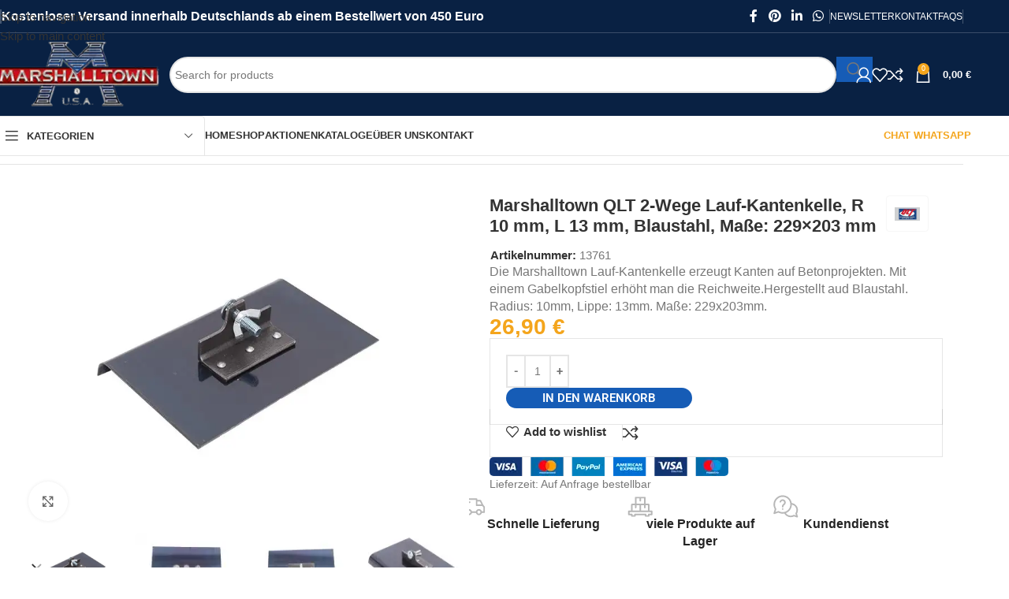

--- FILE ---
content_type: text/html; charset=UTF-8
request_url: https://marshalltown-shop.eu/produkt/marshalltown-qlt-2-wege-lauf-kantenkelle-r-10-mm-l-13-mm-blaustahl-masse-229x203-mm/
body_size: 70497
content:
<!DOCTYPE html>
<html lang="de" prefix="og: https://ogp.me/ns#">
<head>
	<meta charset="UTF-8">
	<link rel="profile" href="https://gmpg.org/xfn/11">
	<link rel="pingback" href="https://marshalltown-shop.eu/xmlrpc.php">

	<style id="jetpack-boost-critical-css">@media all{#jp-relatedposts{display:none;padding-top:1em;margin:1em 0;position:relative;clear:both;}.jp-relatedposts::after{content:"";display:block;clear:both;}#jp-relatedposts h3.jp-relatedposts-headline{margin:0 0 1em 0;display:inline-block;float:left;font-size:9pt;font-weight:700;font-family:inherit;}#jp-relatedposts h3.jp-relatedposts-headline em::before{content:"";display:block;width:100%;min-width:30px;border-top:1px solid rgba(0,0,0,.2);margin-bottom:1em;}#jp-relatedposts h3.jp-relatedposts-headline em{font-style:normal;font-weight:700;}}@media all{.screen-reader-text{clip:rect(1px,1px,1px,1px);word-wrap:normal !important;border:0;clip-path:inset(50%);height:1px;margin:-1px;overflow:hidden;overflow-wrap:normal !important;padding:0;position:absolute !important;width:1px;}}@media all{ul{box-sizing:border-box;}.entry-content{counter-reset:footnotes;}.screen-reader-text{border:0;clip-path:inset(50%);height:1px;margin:-1px;overflow:hidden;padding:0;position:absolute;width:1px;word-wrap:normal !important;}:where(figure){margin:0 0 1em;}}@media all{.shop_attributes{margin-bottom:0;overflow:hidden;--wd-attr-v-gap:30px;--wd-attr-h-gap:30px;--wd-attr-col:1;--wd-attr-brd-width:1px;--wd-attr-brd-style:solid;--wd-attr-brd-color:var(--brdcolor-gray-300);}.shop_attributes tbody{display:grid;grid-template-columns:repeat(var(--wd-attr-col),1fr);margin-bottom:calc(-1 * ( var(--wd-attr-v-gap) + var(--wd-attr-brd-width) ));column-gap:var(--wd-attr-h-gap);}.shop_attributes tr{display:flex;align-items:center;gap:10px 20px;justify-content:space-between;padding-bottom:calc(var(--wd-attr-v-gap) / 2);margin-bottom:calc(var(--wd-attr-v-gap) / 2);border-bottom:var(--wd-attr-brd-width) var(--wd-attr-brd-style) var(--wd-attr-brd-color);}.shop_attributes :is(th,td){padding:0;border:none;}.shop_attributes th{display:flex;flex:0 1 auto;font-family:var(--wd-text-font);}.shop_attributes td{text-align:end;}.shop_attributes p{margin-bottom:0;}.shop_attributes :is(.wd-attr-name,.wd-attr-term){--wd-link-color:var(--color-gray-400);--wd-link-decor:none;}.shop_attributes .wd-attr-name{display:inline-flex;align-items:center;gap:10px;}.shop_attributes .wd-attr-term p{display:inline;}}@media all{.product p.wc-gzd-additional-info{clear:left;font-size:.9em;margin-bottom:.5rem;}.product .product_meta{margin-top:1rem;}}@media all{.wd-fontsize-s{font-size:16px;}.color-primary{color:var(--wd-primary-color);}}@media all{.wd-lazy-fade{opacity:0;}}@media all{.wd-tools-element{position:relative;--wd-header-el-color:#333;--wd-tools-icon-base-width:20px;}.wd-tools-element>a{display:flex;align-items:center;justify-content:center;height:40px;color:var(--wd-header-el-color);line-height:1;text-decoration:none !important;padding-inline:10px;}.wd-tools-element .wd-tools-icon{position:relative;display:flex;align-items:center;justify-content:center;font-size:0;}.wd-tools-element .wd-tools-icon:before{font-size:var(--wd-tools-icon-base-width);}.wd-tools-element .wd-tools-text{margin-inline-start:8px;text-transform:var(--wd-header-el-transform);white-space:nowrap;font-weight:var(--wd-header-el-font-weight);font-style:var(--wd-header-el-font-style);font-size:var(--wd-header-el-font-size);font-family:var(--wd-header-el-font);}.wd-tools-element .wd-tools-count{z-index:1;width:var(--wd-count-size,15px);height:var(--wd-count-size,15px);border-radius:50%;text-align:center;letter-spacing:0;font-weight:400;line-height:var(--wd-count-size,15px);}.wd-tools-element.wd-style-icon .wd-tools-text{display:none !important;}.whb-color-light .wd-tools-element{--wd-header-el-color:#fff;}.wd-tools-element:is(.wd-design-2,.wd-design-5).wd-style-icon.wd-with-count{margin-inline-end:5px;}.wd-tools-element:is(.wd-design-2,.wd-design-5) .wd-tools-count{position:absolute;top:-5px;inset-inline-end:-9px;background-color:var(--wd-primary-color);color:#fff;font-size:9px;}}@media all{.cart-widget-side{display:flex;flex-direction:column;}.cart-widget-side .widget_shopping_cart{position:relative;flex:1 1 100%;}.cart-widget-side .widget_shopping_cart_content{display:flex;flex:1 1 auto;flex-direction:column;height:100%;}}@media all{.searchform{position:relative;--wd-search-btn-w:var(--wd-form-height);--wd-form-height:46px;--wd-search-clear-sp:.001px;}.searchform input[type=text]{padding-inline-end:calc(var(--wd-search-btn-w) + 30px);}.searchform .searchsubmit{--btn-color:var(--wd-form-color,currentColor);--btn-bgcolor:transparent;position:absolute;gap:0;inset-block:0;inset-inline-end:0;padding:0;width:var(--wd-search-btn-w);min-height:unset;border:none;box-shadow:none;font-weight:400;font-size:0;font-style:unset;}.searchform .searchsubmit:after{font-size:calc(var(--wd-form-height) / 2.3);content:"";font-family:woodmart-font;}.searchform .searchsubmit:before{position:absolute;top:50%;left:50%;margin-top:calc(( var(--wd-form-height) / 2.5 ) / -2);margin-left:calc(( var(--wd-form-height) / 2.5 ) / -2);opacity:0;content:"";display:inline-block;width:calc(var(--wd-form-height) / 2.5);height:calc(var(--wd-form-height) / 2.5);border:1px solid transparent;border-left-color:currentColor;border-radius:50%;vertical-align:middle;}.searchform .wd-clear-search{position:absolute;top:calc(50% - 12px);display:flex;align-items:center;justify-content:center;width:30px;height:24px;inset-inline-end:calc(var(--wd-search-cat-w,.001px) + var(--wd-search-btn-w) + var(--wd-search-clear-sp));color:var(--wd-form-color,currentColor);}.searchform .wd-clear-search:before{font-size:calc(var(--wd-form-height) / 3);line-height:1;content:"";font-family:woodmart-font;}}@media all{.elementor .btn{box-shadow:var(--btn-box-shadow,unset);}:is(.wd-entry-content,.entry-content)>.elementor{margin-bottom:0;}.e-con-boxed.wd-negative-gap{--container-max-width:none;}@media (prefers-reduced-motion:no-preference){html{scroll-behavior:auto;}}.elementor a{text-decoration:var(--wd-link-decor);-webkit-text-decoration:var(--wd-link-decor);}:where(.e-con) .wd-width-100{width:100%;}}@media all{.wd-dropdown-results{margin-top:0 !important;overflow:hidden;right:calc(( var(--wd-form-brd-radius) / 1.5 ));left:calc(( var(--wd-form-brd-radius) / 1.5 ));}.wd-dropdown-results:after{width:auto !important;height:auto !important;}.wd-dropdown-results .wd-scroll-content{overscroll-behavior:none;}}@media all{[class*=wd-header-search-form]{padding-inline:10px;flex:1 1 auto;}[class*=wd-header-search-form] input[type=text]{min-width:290px;}.wd-header-search-form-mobile .searchform{--wd-form-height:42px;}.wd-header-search-form-mobile .searchform input[type=text]{min-width:100%;}[class*=wd-header-search-form] .wd-style-with-bg{--wd-form-bg:#fff;}}@media all{.wd-search-results-wrapper{position:relative;}}@media all{.whb-flex-row{display:flex;flex-direction:row;flex-wrap:nowrap;justify-content:space-between;}.whb-column{display:flex;align-items:center;flex-direction:row;max-height:inherit;}.whb-col-left,.whb-mobile-left{justify-content:flex-start;margin-left:-10px;}.whb-col-right,.whb-mobile-right{justify-content:flex-end;margin-right:-10px;}.whb-col-mobile{flex:1 1 auto;justify-content:center;margin-inline:-10px;}.whb-flex-flex-middle .whb-col-center{flex:1 1 0%;}.whb-general-header :is(.whb-mobile-left,.whb-mobile-right){flex:1 1 0%;}.whb-main-header{position:relative;top:0;right:0;left:0;z-index:390;backface-visibility:hidden;-webkit-backface-visibility:hidden;}.whb-color-dark:not(.whb-with-bg){background-color:#fff;}.site-logo,.wd-header-nav{padding-inline:10px;}.wd-header-divider.wd-full-height,.wd-header-divider.wd-full-height:before,.wd-header-nav.wd-full-height,.wd-header-nav.wd-full-height :is(.wd-nav,.wd-nav>li,.wd-nav>li>a){height:100%;}.wd-header-nav{flex:1 1 auto;}.wd-nav-header>li>a{font-size:var(--wd-header-el-font-size);font-weight:var(--wd-header-el-font-weight);font-style:var(--wd-header-el-font-style);font-family:var(--wd-header-el-font);text-transform:var(--wd-header-el-transform);}.wd-nav-header>li.color-primary{--nav-color:var(--wd-primary-color);--nav-color-hover:var(--wd-primary-color);}.whb-color-light .wd-nav-header{--wd-navigation-color:255,255,255;}.whb-color-dark .wd-nav-header{--wd-navigation-color:51,51,51;}.whb-top-bar .wd-nav-secondary>li>a{font-weight:400;font-size:12px;}.site-logo{max-height:inherit;}.wd-logo{max-height:inherit;}.wd-logo img{padding-top:5px;padding-bottom:5px;max-height:inherit;transform:translateZ(0);backface-visibility:hidden;-webkit-backface-visibility:hidden;perspective:800px;}.wd-logo img[width]:not([src$=".svg"]){width:auto;object-fit:contain;}.wd-header-divider:before{content:"";display:block;height:18px;border-right:1px solid;}.whb-color-light .wd-header-divider:before{border-color:var(--wd-divider-color,rgba(255,255,255,.25));}.whb-col-right .wd-header-divider:last-child{padding-right:10px;}.whb-col-left .wd-header-divider:first-child{padding-left:10px;}.wd-header-mobile-nav .wd-tools-icon:before{content:"";font-family:woodmart-font;}.mobile-nav .searchform{--wd-form-brd-width:0;--wd-form-bg:transparent;--wd-form-color:var(--color-gray-500);z-index:4;box-shadow:0 -1px 9px rgba(0,0,0,.17);}.mobile-nav .searchform input[type=text]{padding-right:70px;padding-left:20px;height:70px;font-weight:600;}.mobile-nav .wd-search-results{position:relative;z-index:4;border-radius:0;inset-inline:auto;}.mobile-nav .wd-search-results:not(.wd-opened){display:none;}.wd-nav-mobile{--nav-radius:0;--nav-color-hover:var(--wd-primary-color);display:none;margin-inline:0;}.wd-nav-mobile>li{flex:1 1 100%;max-width:100%;width:100%;}.wd-nav-mobile>li.menu-item-has-children>a:after{content:none;}.wd-nav-mobile .wd-with-icon>a:before{margin-right:7px;font-weight:400;font-family:woodmart-font;}.wd-nav-mobile .menu-item-account>a:before{content:"";}.wd-nav-mobile .menu-item-wishlist>a:before{content:"";}.wd-nav-mobile .menu-item-compare>a:before{content:"";}.wd-nav-mobile.wd-active{display:block;}.wd-nav-mobile>li{display:flex;flex-wrap:wrap;}.wd-nav-mobile>li>a{flex:1 1 0%;padding:5px 20px;min-height:50px;border:none;border-bottom:1px solid var(--brdcolor-gray-300);}@media (min-width:1025px){.whb-top-bar-inner{height:var(--wd-top-bar-h);max-height:var(--wd-top-bar-h);}.whb-general-header-inner{height:var(--wd-header-general-h);max-height:var(--wd-header-general-h);}.whb-header-bottom-inner{height:var(--wd-header-bottom-h);max-height:var(--wd-header-bottom-h);}.whb-hidden-lg{display:none;}}@media (max-width:1024px){.whb-top-bar-inner{height:var(--wd-top-bar-sm-h);max-height:var(--wd-top-bar-sm-h);}.whb-general-header-inner{height:var(--wd-header-general-sm-h);max-height:var(--wd-header-general-sm-h);}.whb-header-bottom-inner{height:var(--wd-header-bottom-sm-h);max-height:var(--wd-header-bottom-sm-h);}.whb-hidden-mobile,.whb-visible-lg{display:none;}}}@media all{.elementor-kit-35{--e-global-color-3b45833:#165cb6;--e-global-typography-primary-font-family:"Roboto";--e-global-typography-primary-font-weight:600;}.elementor-kit-35 button,.elementor-kit-35 input[type=button]{background-color:var(--e-global-color-3b45833);font-family:var(--e-global-typography-primary-font-family),Sans-serif;font-weight:var(--e-global-typography-primary-font-weight);border-style:groove;border-width:0 0 0 0;}.elementor-kit-35 input:not([type=button]):not([type=submit]){padding:5px 5px 5px 5px;}.e-con{--container-max-width:1140px;}.elementor-widget:not(:last-child){margin-block-end:20px;}.elementor-element{--widgets-spacing-row:20px;--widgets-spacing-column:20px;}h1.entry-title{display:var(--page-title-display);}@media (max-width:1024px){.e-con{--container-max-width:1024px;}}@media (max-width:767px){.e-con{--container-max-width:767px;}}}@media all{.wd-nav-vertical{position:relative;display:flex;}.wd-nav-vertical>li{flex:1 1 100%;max-width:100%;width:100%;}}@media all{.wd-info-box{position:relative;display:flex;flex-direction:column;border-radius:var(--wd-brd-radius);gap:var(--ib-icon-sp);--ib-icon-sp:20px;}.wd-info-box .box-icon-wrapper{flex:0 0 auto;line-height:0;}.wd-info-box :is(.info-box-icon,.info-svg-wrapper){display:inline-block;max-width:100%;}.wd-info-box .info-svg-wrapper img{height:inherit;}.wd-info-box .info-svg-wrapper :is(img,svg){width:inherit !important;height:inherit !important;}.wd-info-box :is(.info-box-subtitle,.info-box-title){margin-bottom:0;}.wd-info-box :is(.info-box-subtitle,.info-box-title,.info-box-inner):not(:first-child){margin-top:10px;}.wd-info-box :is(.info-box-subtitle:not(.subtitle-style-background),.info-box-title){line-height:1.3;}.wd-info-box .info-box-content{--wd-tags-mb:10px;position:relative;flex:1 1 auto;border-radius:var(--wd-brd-radius);}.wd-info-box .info-box-inner:empty{display:none;}.box-icon-align-top .box-icon-wrapper{margin-bottom:-5px;}.box-with-icon .info-box-icon{overflow:hidden;}}@media all{.wd-header-text,.whb-column>.wd-social-icons{padding-inline:10px;}.wd-header-text{--wd-tags-mb:10px;flex:1 1 auto;}.whb-top-bar .wd-header-text{font-size:12px;line-height:1.2;}.whb-color-light .wd-header-text{--wd-text-color:rgba(255,255,255,.8);--wd-title-color:#fff;--wd-link-color:rgba(255,255,255,.9);color:var(--wd-text-color);}.wd-header-wishlist .wd-tools-icon:before{content:"";font-family:woodmart-font;}.wd-header-compare .wd-tools-icon:before{content:"";font-family:woodmart-font;}}@media all{.wd-products-nav .wd-dropdown{right:0;left:auto;margin-left:0;margin-right:calc(var(--nav-gap,.001px) / 2 * -1);display:flex;align-items:center;min-width:240px;}.wd-products-nav{--wd-link-color:var(--color-gray-900);--wd-link-decor:none;position:relative;display:inline-flex;align-items:center;letter-spacing:0;font-size:14px;}.wd-product-nav-btn{display:flex;align-items:center;justify-content:center;width:24px;height:24px;}.wd-product-nav-btn:before{font-size:12px;font-family:woodmart-font;}.wd-product-nav-btn.wd-btn-prev:before{content:"";}.wd-product-nav-btn.wd-btn-next:before{content:"";}.wd-product-nav-btn.wd-btn-back span{font-size:0;}.wd-product-nav-btn.wd-btn-back:before{content:"";}.wd-product-nav-thumb{flex-shrink:0;max-width:90px;}.wd-product-nav-thumb img{border-top-left-radius:var(--wd-brd-radius);border-bottom-left-radius:var(--wd-brd-radius);}.wd-product-nav-desc{padding:10px 15px;}.wd-product-nav-desc .wd-entities-title{margin-bottom:5px;}@media (max-width:768.98px){.wd-products-nav .wd-dropdown{display:none;}}}@media all{.screen-reader-text{height:1px;margin:-1px;overflow:hidden;padding:0;position:absolute;top:-10000em;width:1px;clip:rect(0,0,0,0);border:0;}.elementor *,.elementor :after,.elementor :before{box-sizing:border-box;}.elementor a{box-shadow:none;text-decoration:none;}.elementor img{border:none;border-radius:0;box-shadow:none;height:auto;max-width:100%;}.elementor-element{--flex-direction:initial;--flex-wrap:initial;--justify-content:initial;--align-items:initial;--align-content:initial;--flex-basis:initial;--flex-grow:initial;--flex-shrink:initial;--order:initial;--align-self:initial;align-self:var(--align-self);flex-basis:var(--flex-basis);flex-grow:var(--flex-grow);flex-shrink:var(--flex-shrink);order:var(--order);}.elementor-element:where(.e-con-full,.elementor-widget){align-content:var(--align-content);align-items:var(--align-items);flex-direction:var(--flex-direction);flex-wrap:var(--flex-wrap);gap:var(--row-gap) var(--column-gap);justify-content:var(--justify-content);}:root{--page-title-display:block;}h1.entry-title{display:var(--page-title-display);}.elementor-widget{position:relative;}.elementor-widget:not(:last-child){margin-block-end:var(--kit-widget-spacing,20px);}.elementor-widget:not(:last-child).elementor-widget__width-auto,.elementor-widget:not(:last-child).elementor-widget__width-initial{margin-block-end:0;}@media (prefers-reduced-motion:no-preference){html{scroll-behavior:smooth;}}.e-con{--border-radius:0;--border-top-width:0px;--border-right-width:0px;--border-bottom-width:0px;--border-left-width:0px;--border-style:initial;--border-color:initial;--container-widget-width:100%;--content-width:min(100%,var(--container-max-width,1140px));--width:100%;--min-height:initial;--height:auto;--text-align:initial;--margin-top:0px;--margin-right:0px;--margin-bottom:0px;--margin-left:0px;--padding-top:var(--container-default-padding-top,10px);--padding-right:var(--container-default-padding-right,10px);--padding-bottom:var(--container-default-padding-bottom,10px);--padding-left:var(--container-default-padding-left,10px);--position:relative;--z-index:revert;--overflow:visible;--row-gap:var(--widgets-spacing-row,20px);--column-gap:var(--widgets-spacing-column,20px);--overlay-mix-blend-mode:initial;--overlay-opacity:1;border-radius:var(--border-radius);height:var(--height);min-height:var(--min-height);min-width:0;overflow:var(--overflow);position:var(--position);width:var(--width);z-index:var(--z-index);--flex-wrap-mobile:wrap;}.e-con{--margin-block-start:var(--margin-top);--margin-block-end:var(--margin-bottom);--margin-inline-start:var(--margin-left);--margin-inline-end:var(--margin-right);--padding-inline-start:var(--padding-left);--padding-inline-end:var(--padding-right);--padding-block-start:var(--padding-top);--padding-block-end:var(--padding-bottom);--border-block-start-width:var(--border-top-width);--border-block-end-width:var(--border-bottom-width);--border-inline-start-width:var(--border-left-width);--border-inline-end-width:var(--border-right-width);}.e-con{margin-block-end:var(--margin-block-end);margin-block-start:var(--margin-block-start);margin-inline-end:var(--margin-inline-end);margin-inline-start:var(--margin-inline-start);padding-inline-end:var(--padding-inline-end);padding-inline-start:var(--padding-inline-start);}.e-con.e-flex{--flex-direction:column;--flex-basis:auto;--flex-grow:0;--flex-shrink:1;flex:var(--flex-grow) var(--flex-shrink) var(--flex-basis);}.e-con-full,.e-con>.e-con-inner{padding-block-end:var(--padding-block-end);padding-block-start:var(--padding-block-start);text-align:var(--text-align);}.e-con-full.e-flex,.e-con.e-flex>.e-con-inner{flex-direction:var(--flex-direction);}.e-con,.e-con>.e-con-inner{display:var(--display);}.e-con-boxed.e-flex{align-content:normal;align-items:normal;flex-direction:column;flex-wrap:nowrap;justify-content:normal;}.e-con-boxed{gap:initial;text-align:initial;}.e-con.e-flex>.e-con-inner{align-content:var(--align-content);align-items:var(--align-items);align-self:auto;flex-basis:auto;flex-grow:1;flex-shrink:1;flex-wrap:var(--flex-wrap);justify-content:var(--justify-content);}.e-con>.e-con-inner{gap:var(--row-gap) var(--column-gap);height:100%;margin:0 auto;max-width:var(--content-width);padding-inline-end:0;padding-inline-start:0;width:100%;}:is(.elementor-section-wrap,[data-elementor-id])>.e-con{--margin-left:auto;--margin-right:auto;max-width:min(100%,var(--width));}.e-con .elementor-widget.elementor-widget{margin-block-end:0;}.e-con:before{border-block-end-width:var(--border-block-end-width);border-block-start-width:var(--border-block-start-width);border-color:var(--border-color);border-inline-end-width:var(--border-inline-end-width);border-inline-start-width:var(--border-inline-start-width);border-radius:var(--border-radius);border-style:var(--border-style);content:var(--background-overlay);display:block;left:calc(0px - var(--border-left-width));mix-blend-mode:var(--overlay-mix-blend-mode);opacity:var(--overlay-opacity);position:absolute;top:calc(0px - var(--border-top-width));}.e-con .elementor-widget{min-width:0;}.e-con>.e-con-inner>.elementor-widget>.elementor-widget-container,.e-con>.elementor-widget>.elementor-widget-container{height:100%;}.e-con.e-con>.e-con-inner>.elementor-widget,.elementor.elementor .e-con>.elementor-widget{max-width:100%;}.e-con .elementor-widget:not(:last-child){--kit-widget-spacing:0px;}@media (max-width:767px){.e-con.e-flex{--width:100%;--flex-wrap:var(--flex-wrap-mobile);}}@media (max-width:767px){.elementor .elementor-hidden-mobile{display:none;}}}@media all{form.cart div.quantity{order:5;}form.cart .single_add_to_cart_button{order:10;}}@media all{.wd-header-my-account .wd-tools-icon:before{content:"";font-family:woodmart-font;}.wd-account-style-icon:not(.wd-with-username) .wd-tools-text{display:none;}}@media all{.woocommerce-breadcrumb{display:inline-flex;align-items:center;flex-wrap:wrap;}.amount{color:var(--wd-primary-color);font-weight:600;}.price{color:var(--wd-primary-color);}.price .amount{font-size:inherit;}.woocommerce-notices-wrapper:empty{display:none;}.wd-wc-notices .woocommerce-notices-wrapper{display:flex;flex-direction:column;gap:20px;}.wd-wc-notices:has(.woocommerce-notices-wrapper:empty){display:none;}:is(.blockOverlay,.wd-loader-overlay):after{position:absolute;top:calc(50% - 13px);left:calc(50% - 13px);content:"";display:inline-block;width:26px;height:26px;border:1px solid transparent;border-left-color:var(--color-gray-900);border-radius:50%;vertical-align:middle;}.wd-loader-overlay{z-index:340;border-radius:inherit;border-radius:var(--wd-brd-radius);background-color:rgba(var(--bgcolor-white-rgb),.6);}.wd-loader-overlay:not(.wd-loading){display:none;}.single_add_to_cart_button{border-radius:var(--btn-accented-brd-radius);color:var(--btn-accented-color);box-shadow:var(--btn-accented-box-shadow);background-color:var(--btn-accented-bgcolor);text-transform:var(--btn-accented-transform,var(--btn-transform,uppercase));font-weight:var(--btn-accented-font-weight,var(--btn-font-weight,600));font-family:var(--btn-accented-font-family,var(--btn-font-family,inherit));font-style:var(--btn-accented-font-style,var(--btn-font-style,unset));}form.cart{display:flex;flex-wrap:wrap;gap:10px;justify-content:var(--content-align);}form.cart>*{flex:1 1 100%;}form.cart :where(.single_add_to_cart_button,.wd-buy-now-btn,.quantity){flex:0 0 auto;}.woocommerce-product-details__short-description{margin-bottom:20px;}.woocommerce-product-details__short-description>:last-child{margin-bottom:0;}.single_add_to_cart_button:before{content:"";position:absolute;inset:0;opacity:0;z-index:1;border-radius:inherit;background-color:inherit;box-shadow:inherit;}.single_add_to_cart_button:after{position:absolute;top:calc(50% - 9px);inset-inline-start:calc(50% - 9px);opacity:0;z-index:2;content:"";display:inline-block;width:18px;height:18px;border:1px solid transparent;border-left-color:currentColor;border-radius:50%;vertical-align:middle;}}@media all{:is(.product,.product-quick-view) p.wc-gzd-additional-info{font-size:inherit;}}@media all{div.quantity{--wd-form-height:42px;display:inline-flex;vertical-align:top;white-space:nowrap;}div.quantity input[type=number]{margin:0;-webkit-appearance:none;-moz-appearance:none;appearance:none;}div.quantity :is(input[type=number],input[type=text],input[type=button]){display:inline-block;color:var(--wd-form-color);}div.quantity input[type=number]{width:30px;border-radius:0;border-right:none;border-left:none;}div.quantity input[type=button]{padding:0 5px;min-width:25px;min-height:unset;height:var(--wd-form-height);border:var(--wd-form-brd-width) solid var(--wd-form-brd-color);background:var(--wd-form-bg);box-shadow:none;}div.quantity .minus{border-start-start-radius:var(--wd-form-brd-radius);border-end-start-radius:var(--wd-form-brd-radius);}div.quantity .plus{border-start-end-radius:var(--wd-form-brd-radius);border-end-end-radius:var(--wd-form-brd-radius);}@-moz-document url-prefix(){div.quantity input[type=number]{-webkit-appearance:textfield;-moz-appearance:textfield;appearance:textfield;}}}@media all{.wd-nav-vertical.wd-design-default{--nav-gap-v:0;--nav-pd:5px 18px;--nav-bg-hover:var(--bgcolor-gray-200);--nav-border:1px solid var(--brdcolor-gray-200);--nav-radius:var(--wd-brd-radius);border:var(--nav-border);border-radius:var(--nav-radius);}.wd-nav-vertical.wd-design-default>li>a{min-height:44px;font-size:14px;text-transform:unset;border:none;border-radius:0;}.wd-nav-vertical.wd-design-default>li:first-child>a{border-top-left-radius:var(--nav-radius);border-top-right-radius:var(--nav-radius);}.wd-nav-vertical.wd-design-default>li:last-child>a{border-bottom-right-radius:var(--nav-radius);border-bottom-left-radius:var(--nav-radius);}.wd-nav-vertical.wd-design-default>li:not(:last-child){border-bottom:var(--nav-border);}}@media all{.wd-product-brands{display:flex;justify-content:var(--content-align,var(--wd-align));align-items:center;flex-wrap:wrap;gap:10px;}.wd-product-brands img{max-width:90px;width:100%;}.wd-product-brands a{display:inline-block;}.product_meta{--wd-link-color:var(--wd-text-color);--wd-link-decor:none;display:flex;align-items:center;justify-content:var(--wd-align);flex-wrap:wrap;gap:10px;}.product_meta>span{flex:1 1 100%;}.product_meta .meta-label{color:var(--color-gray-800);font-weight:600;}.product_title{font-size:34px;line-height:1.2;--page-title-display:block;}@media (max-width:1024px){.woocommerce-breadcrumb .wd-last-link{--wd-link-color:var(--color-gray-900);font-weight:600;}.woocommerce-breadcrumb .wd-last-link~span{display:none;}.product_title{font-size:24px;}}@media (max-width:768.98px){.wd-product-brands img{max-width:70px;}.product_title{font-size:20px;}}}@media all{.wd-social-icons{--wd-link-decor:none;display:flex;align-items:center;flex-wrap:wrap;gap:var(--wd-social-gap,calc(var(--wd-social-size,40px) / 4));justify-content:var(--wd-align);}.wd-social-icons>a{display:inline-flex;align-items:center;justify-content:center;width:var(--wd-social-size,40px);height:var(--wd-social-size,40px);font-size:var(--wd-social-icon-size,calc(var(--wd-social-size,40px) / 2.5));color:var(--wd-social-color);background-color:var(--wd-social-bg,unset);box-shadow:var(--wd-social-shadow);border:var(--wd-social-brd) var(--wd-social-brd-color);border-radius:var(--wd-social-radius);line-height:1;}.wd-social-icons .wd-icon:before{content:var(--wd-social-icon,unset);font-family:woodmart-font;}.social-facebook{--wd-social-brand-color:#365493;--wd-social-icon:"";}.social-pinterest{--wd-social-brand-color:#cb2027;--wd-social-icon:"";}.social-linkedin{--wd-social-brand-color:#0274b3;--wd-social-icon:"";}.social-whatsapp{--wd-social-brand-color:#1ebea5;--wd-social-icon:"";}.wd-social-icons.wd-style-default{gap:0;--wd-social-color:rgba(0,0,0,.6);}.wd-social-icons.wd-style-default>a{width:auto;height:auto;padding:var(--wd-social-gap,calc(var(--wd-social-size,40px) / 6));min-width:24px;}.wd-social-icons.wd-style-default.color-scheme-light{--wd-social-color:#fff;}.wd-social-icons.wd-shape-circle{--wd-social-radius:50%;}}@media all{.wd-header-cart .wd-tools-icon:before{content:"";font-family:woodmart-font;}.wd-header-cart .wd-tools-icon.wd-icon-alt:before{content:"";font-family:woodmart-font;}.wd-header-cart :is(.wd-cart-subtotal,.subtotal-divider,.wd-tools-count){vertical-align:middle;}.wd-header-cart .wd-cart-number>span{display:none;}.wd-header-cart .wd-cart-subtotal .amount{color:inherit;font-weight:inherit;font-size:inherit;}.wd-header-cart:is(.wd-design-5,.wd-design-6,.wd-design-7):not(.wd-style-text) .wd-tools-text{display:none;}.wd-header-cart.wd-design-2 .wd-tools-text{margin-inline-start:15px;}.wd-header-cart.wd-design-5:not(.wd-style-text){margin-inline-end:5px;}.wd-header-cart.wd-design-5 .wd-tools-text{margin-inline-start:15px;}.wd-header-cart.wd-design-2 .wd-cart-number,.wd-header-cart.wd-design-5 .wd-cart-number{position:absolute;top:-5px;inset-inline-end:-9px;z-index:1;width:15px;height:15px;border-radius:50%;background-color:var(--wd-primary-color);color:#fff;text-align:center;letter-spacing:0;font-weight:400;font-size:9px;line-height:15px;}}@media all{.scrollToTop{position:fixed;right:20px;bottom:20px;z-index:350;display:flex;align-items:center;justify-content:center;width:50px;height:50px;border-radius:50%;background-color:rgba(var(--bgcolor-white-rgb),.9);box-shadow:0 0 5px rgba(0,0,0,.17);color:var(--color-gray-800);font-size:16px;opacity:0;text-decoration:none !important;backface-visibility:hidden;-webkit-backface-visibility:hidden;transform:translateX(100%);}.scrollToTop:after{content:"";font-family:woodmart-font;}@media (max-width:1024px){.scrollToTop{right:12px;bottom:12px;width:40px;height:40px;font-size:14px;}}}@media all{@media (max-width:1024px){.wd-el-breadcrumbs.wd-nowrap-md{--wd-start:end;overflow-x:auto;text-align:var(--text-align,var(--wd-align,var(--wd-start)));direction:rtl;}.wd-el-breadcrumbs.wd-nowrap-md [class*="-breadcrumb"]{flex-wrap:nowrap;white-space:nowrap;direction:ltr;}}}@media all{.woocommerce-product-gallery{display:flex;flex-wrap:wrap;gap:var(--wd-gallery-gap,10px);}.woocommerce-product-gallery>*{flex:1 1 100%;max-width:100%;}.woocommerce-product-gallery img{width:100%;border-radius:var(--wd-brd-radius);}.woocommerce-product-gallery .wd-carousel-inner{margin:0;}.woocommerce-product-gallery .wd-carousel{--wd-gap:var(--wd-gallery-gap,10px);padding:0;border-radius:var(--wd-brd-radius);}.woocommerce-product-gallery .wd-nav-arrows.wd-pos-sep{--wd-arrow-offset-h:calc(var(--wd-arrow-width,var(--wd-arrow-size,50px)) / -1);}.woocommerce-product-gallery .woocommerce-product-gallery__image{position:relative;overflow:hidden;border-radius:var(--wd-brd-radius);}.wd-gallery-thumb :is(.wd-carousel-item:hover,.wd-thumb-active,.wd-carousel:not(.wd-initialized) .wd-carousel-item:first-child){opacity:.5;}.wd-single-gallery{max-width:100%;}.product-additional-galleries{position:absolute;bottom:0;inset-inline-start:0;z-index:3;display:flex;align-items:flex-start;flex-direction:column;gap:10px;padding:15px;}.wd-action-btn.wd-style-icon-bg-text{--wd-action-icon-size:18px;--wd-action-color:var(--color-gray-600);}.wd-action-btn.wd-style-icon-bg-text>a{flex-wrap:nowrap;overflow:hidden;min-width:calc(var(--wd-action-icon-size) * 2.8);height:calc(var(--wd-action-icon-size) * 2.8);border-radius:calc(var(--wd-action-icon-size) * 2);background-color:var(--bgcolor-white);box-shadow:0 0 5px rgba(0,0,0,.08);}.wd-action-btn.wd-style-icon-bg-text>a:before{display:inline-flex;align-items:center;justify-content:center;width:calc(var(--wd-action-icon-size) * 2.8);height:calc(var(--wd-action-icon-size) * 2.8);}.wd-action-btn.wd-style-icon-bg-text>a>span{overflow:hidden;max-width:0;white-space:nowrap;font-size:90%;font-weight:600;}.wd-show-product-gallery-wrap>a:before{content:"";}@media (max-width:1024px){.wd-action-btn.wd-style-icon-bg-text{--wd-action-icon-size:16px;}}}@media all{.wd-carousel-container{--wd-width:100%;position:relative;width:var(--wd-width);}.wd-carousel-inner{position:relative;margin:-15px 0;}.wd-carousel{position:relative;overflow:var(--wd-carousel-overflow,hidden);padding:15px 0;margin-inline:calc(var(--wd-gap) / -2);touch-action:pan-y;}@supports (overflow:clip){.wd-carousel{overflow:var(--wd-carousel-overflow,clip);}}.wd-carousel-wrap{position:relative;width:100%;height:100%;z-index:1;display:flex;box-sizing:content-box;transform:translate3d(0,0,0);}.wd-carousel-item{position:relative;height:100%;flex:0 0 calc(100% / var(--wd-col));max-width:calc(100% / var(--wd-col));padding:0 calc(var(--wd-gap) / 2);transform:translate3d(0,0,0);}}@media all{.wd-carousel:not(.wd-initialized)+.wd-nav-arrows .wd-btn-arrow{opacity:0 !important;}.wd-arrow-inner{display:inline-flex;align-items:center;justify-content:center;width:var(--wd-arrow-width,var(--wd-arrow-size,50px));height:var(--wd-arrow-height,var(--wd-arrow-size,50px));line-height:1;color:var(--wd-arrow-color,var(--color-gray-800));background:var(--wd-arrow-bg,unset);box-shadow:var(--wd-arrow-shadow,unset);border:var(--wd-arrow-brd,unset) var(--wd-arrow-brd-color,unset);border-radius:var(--wd-arrow-radius,unset);}.wd-arrow-inner:after{font-size:var(--wd-arrow-icon-size,24px);font-family:woodmart-font;}.wd-disabled .wd-arrow-inner{color:var(--wd-arrow-color-dis,var(--color-gray-400));background:var(--wd-arrow-bg-dis,var(--wd-arrow-bg));border-color:var(--wd-arrow-brd-color-dis,var(--wd-arrow-brd-color));}.wd-prev .wd-arrow-inner:after{content:"";}.wd-next .wd-arrow-inner:after{content:"";}.wd-nav-arrows.wd-pos-sep:after{content:"";position:absolute;inset:0px calc(( var(--wd-arrow-width,var(--wd-arrow-size,50px)) + var(--wd-arrow-offset-h,0px) ) * -1);}.wd-nav-arrows.wd-pos-sep .wd-btn-arrow{position:absolute;top:calc(50% - var(--wd-arrow-offset-v,0px) + var(--wd-arrow-height,var(--wd-arrow-size,50px)) / -2);z-index:250;}.wd-nav-arrows.wd-pos-sep .wd-prev{inset-inline-end:calc(100% + var(--wd-arrow-offset-h,0px));}.wd-nav-arrows.wd-pos-sep .wd-next{inset-inline-start:calc(100% + var(--wd-arrow-offset-h,0px));}@media (min-width:1025px){.wd-nav-arrows[class*=wd-hover].wd-pos-sep .wd-btn-arrow{opacity:0;}.wd-nav-arrows.wd-hover-1.wd-pos-sep .wd-prev{transform:translateX(-30px);}.wd-nav-arrows.wd-hover-1.wd-pos-sep .wd-next{transform:translateX(30px);}}@media (max-width:1024px){.wd-nav-arrows{--wd-arrow-icon-size:16px;--wd-arrow-size:40px;}.wd-nav-arrows:where(.wd-pos-sep){--wd-arrow-offset-h:-12px;}}}@media all{.woocommerce-Reviews{--wd-row-gap:var(--wd-col-gap);--wd-col-gap:40px;display:flex;flex-wrap:wrap;row-gap:var(--wd-row-gap);margin-inline:calc(var(--wd-col-gap) / -2);}.woocommerce-Reviews>:is(div,p){flex:1 1 100%;padding-inline:calc(var(--wd-col-gap) / 2);order:0;}.woocommerce-Reviews .woocommerce-Reviews-title{margin-bottom:0;font-size:unset;}.woocommerce-Reviews #comments{position:relative;order:1;}.woocommerce-Reviews #comments .wd-loader-overlay{inset-inline:calc(var(--wd-col-gap) / 2);}.woocommerce-Reviews #comments .wd-loader-overlay:after{top:min(calc(50% - 13px),150px);}.wd-reviews-heading{display:flex;justify-content:space-between;align-items:center;flex-wrap:wrap;gap:20px;margin-bottom:20px;}.wd-reviews-tools{display:flex;flex-wrap:wrap;align-items:center;gap:5px 15px;}.wd-reviews-tools:first-child{flex-grow:1;flex-basis:max(50%,500px);}.wd-reviews-content>.woocommerce-noreviews{margin-bottom:0;}}@media all{.login-form-side .woocommerce-notices-wrapper{padding:20px 15px 0 15px;}.login-form-side .woocommerce-form-login{padding:20px 15px 15px 15px;border-bottom:1px solid var(--brdcolor-gray-300);}.login-form-side .woocommerce-form-login.hidden-form{display:none;}.create-account-question{padding:20px 15px;border-bottom:1px solid var(--brdcolor-gray-300);text-align:center;--wd-tags-mb:15px;}.create-account-question p{color:var(--color-gray-900);font-weight:600;}.create-account-question:before{display:block;margin-bottom:15px;color:var(--color-gray-200);font-size:54px;line-height:1;content:"";font-family:woodmart-font;}.create-account-question .btn{--btn-color:var(--color-gray-800);--btn-brd-color:var(--wd-primary-color);--btn-bgcolor:transparent;--btn-brd-width:2px;--btn-height:none;--btn-padding:0;border-top:0;border-inline:0;}}@media all{.wd-nav-tabs{--nav-gap:30px;align-items:center;}.wd-nav-tabs>li>a{font-size:16px;font-weight:var(--wd-title-font-weight);font-style:var(--wd-title-font-style);font-family:var(--wd-title-font);}.wd-nav-tabs[class*=wd-style-underline]{--nav-color:rgba(var(--wd-navigation-color),.7);--nav-color-hover:rgba(var(--wd-navigation-color),1);}.wd-nav-tabs a{gap:10px;}.wd-nav-tabs.wd-icon-pos-left a{flex-direction:row;}@media (max-width:1024px){.wd-nav-tabs{flex-wrap:nowrap;white-space:nowrap;}.wd-nav-tabs-wrapper{overflow-x:auto;-webkit-mask-image:linear-gradient(to left,transparent 5px,#000 40px);mask-image:linear-gradient(to left,transparent 5px,#000 40px);}}}@media all{.wd-dropdown-cats{margin-top:0 !important;}.wd-dropdown-cats:after{width:auto !important;height:auto !important;}.whb-header-bottom .wd-header-cats,.whb-header-bottom .wd-header-cats.wd-style-1 .menu-opener{height:100%;}.wd-header-cats{position:relative;margin-inline:10px;}.whb-header-bottom .wd-header-cats{margin-top:calc(var(--wd-header-general-brd-w) * -1);margin-bottom:calc(var(--wd-header-bottom-brd-w) * -1);height:calc(100% + var(--wd-header-general-brd-w) + var(--wd-header-bottom-brd-w));}.wd-header-cats .menu-opener{position:relative;z-index:300;display:flex;align-items:center;max-width:320px;color:#333;line-height:1;}.wd-header-cats .menu-opener .menu-open-label{text-transform:var(--wd-header-el-transform);font-weight:var(--wd-header-el-font-weight);font-style:var(--wd-header-el-font-style);font-size:var(--wd-header-el-font-size);font-family:var(--wd-header-el-font);}.wd-header-cats .menu-opener-icon:not(.custom-icon):after{font-size:18px;content:"";font-family:woodmart-font;}.wd-header-cats.wd-style-1 .menu-opener{padding:10px 15px;min-width:270px;height:50px;border-top-left-radius:var(--wd-brd-radius);border-top-right-radius:var(--wd-brd-radius);}.wd-header-cats.wd-style-1 .menu-opener:after{font-size:11px;margin-inline-start:auto;content:"";font-family:woodmart-font;}.wd-header-cats.wd-style-1 .menu-opener-icon{flex:0 0 auto;margin-inline-end:10px;}.wd-dropdown-cats{right:0;z-index:299;min-width:270px;box-shadow:none;}.wd-dropdown-cats,.wd-dropdown-cats .wd-nav.wd-nav-vertical,.wd-dropdown-cats .wd-nav.wd-nav-vertical>li:first-child>a{border-top-left-radius:0;border-top-right-radius:0;}}@media all{.elementor-34609 .elementor-element.elementor-element-2e462799{--display:flex;--flex-direction:row;--container-widget-width:initial;--flex-wrap-mobile:wrap;--justify-content:space-between;border-style:solid;--border-style:solid;border-width:0 0 1px 0;--border-top-width:0px;--border-right-width:0px;--border-bottom-width:1px;--border-left-width:0px;border-color:rgba(119,119,119,.2);--border-color:rgba(119,119,119,.2);--margin-top:-25px;--margin-bottom:20px;--margin-left:0px;--margin-right:0px;--padding-top:0px;--padding-bottom:10px;--padding-left:0px;--padding-right:0px;}.elementor-34609 .elementor-element.elementor-element-760f69dd{width:auto;max-width:auto;}.elementor-34609 .elementor-element.elementor-element-1ea3c921{width:auto;max-width:auto;}.elementor-34609 .elementor-element.elementor-element-12ff9565{--display:flex;--flex-direction:row;--container-widget-width:initial;--flex-wrap-mobile:wrap;--row-gap:60px;--column-gap:60px;--margin-top:0px;--margin-bottom:60px;--margin-left:0px;--margin-right:0px;}.elementor-34609 .elementor-element.elementor-element-2c076895{--display:flex;}.elementor-34609 .elementor-element.elementor-element-3836f71>.elementor-widget-container{padding:1px 1px 1px 1px;border-radius:0 0 0 0;}.elementor-34609 .elementor-element.elementor-element-b99a810{--display:flex;}.elementor-34609 .elementor-element.elementor-element-b99a810.e-con{--flex-grow:0;--flex-shrink:0;}.elementor-34609 .elementor-element.elementor-element-48f00a9f>.elementor-widget-container{margin:0;}.elementor-34609 .elementor-element.elementor-element-7affd75{--display:flex;--flex-direction:row;--container-widget-width:initial;--flex-wrap-mobile:wrap;--justify-content:space-between;--row-gap:10px;--column-gap:10px;--flex-wrap:nowrap;--margin-top:-10px;--margin-bottom:-10px;--margin-left:-9px;--margin-right:0px;}.elementor-34609 .elementor-element.elementor-element-41f62c2a>.elementor-widget-container{margin:-1px -1px -1px -1px;}html .elementor-34609 .elementor-element.elementor-element-41f62c2a .product_title{font-size:22px;font-weight:800;}.elementor-34609 .elementor-element.elementor-element-38e6df1d img{max-width:80px;}.elementor-34609 .elementor-element.elementor-element-58bff743>.elementor-widget-container{margin:-2px 0 -2px 1px;padding:0;}.elementor-34609 .elementor-element.elementor-element-6500230{font-size:16px;line-height:22px;}.elementor-34609 .elementor-element.elementor-element-639321a0>.elementor-widget-container{margin:-2px 0 -2px 0;}.elementor-34609 .elementor-element.elementor-element-639321a0 .amount,.elementor-34609 .elementor-element.elementor-element-639321a0 .price{font-size:28px;}.elementor-34609 .elementor-element.elementor-element-27eebd37{--display:flex;--flex-direction:row;--container-widget-width:initial;--flex-wrap-mobile:wrap;border-style:solid;--border-style:solid;border-width:1px 1px 1px 1px;--border-top-width:1px;--border-right-width:1px;--border-bottom-width:1px;--border-left-width:1px;border-color:rgba(16,16,16,.1);--border-color:rgba(16,16,16,.1);--padding-top:20px;--padding-bottom:20px;--padding-left:20px;--padding-right:20px;}.elementor-34609 .elementor-element.elementor-element-3271e34{--display:flex;--flex-direction:row;--container-widget-width:initial;--flex-wrap-mobile:wrap;--row-gap:20px;--column-gap:20px;--flex-wrap:nowrap;border-style:solid;--border-style:solid;border-width:0 1px 1px 1px;--border-top-width:0px;--border-right-width:1px;--border-bottom-width:1px;--border-left-width:1px;border-color:rgba(16,16,16,.1);--border-color:rgba(16,16,16,.1);--margin-top:-20px;--margin-bottom:0px;--margin-left:0px;--margin-right:0px;--padding-top:20px;--padding-bottom:20px;--padding-left:20px;--padding-right:20px;}.elementor-34609 .elementor-element.elementor-element-6b1c9d18>.elementor-widget-container{padding:0 20px 0 0;border-style:solid;border-width:0 1px 0 0;border-color:rgba(119,119,119,.2);}.elementor-34609 .elementor-element.elementor-element-ed4a911>.elementor-widget-container{margin:-1px 0 0 0;}.elementor-34609 .elementor-element.elementor-element-3bb4aea3{--display:flex;--flex-direction:row;--container-widget-width:initial;--flex-wrap-mobile:wrap;--row-gap:15px;--column-gap:15px;--margin-top:-15px;--margin-bottom:-15px;--margin-left:-15px;--margin-right:0px;}.elementor-34609 .elementor-element.elementor-element-30a377bf{--display:flex;--min-height:0px;--flex-direction:row;--container-widget-width:initial;--flex-wrap-mobile:wrap;--justify-content:space-around;--row-gap:15px;--column-gap:15px;--margin-top:0px;--margin-bottom:0px;--margin-left:-5px;--margin-right:0px;--padding-top:0px;--padding-bottom:0px;--padding-left:0px;--padding-right:0px;}.elementor-34609 .elementor-element.elementor-element-745c705c{width:var(--container-widget-width,50%);max-width:50%;--container-widget-width:50%;}.elementor-34609 .elementor-element.elementor-element-745c705c>.elementor-widget-container{margin:0 0 0 -27px;}.elementor-34609 .elementor-element.elementor-element-745c705c .info-box-inner{font-size:14px;}.elementor-34609 .elementor-element.elementor-element-19e1edd4{width:var(--container-widget-width,50%);max-width:50%;--container-widget-width:50%;}.elementor-34609 .elementor-element.elementor-element-19e1edd4>.elementor-widget-container{margin:0;}.elementor-34609 .elementor-element.elementor-element-19e1edd4 .info-box-inner{font-size:14px;}.elementor-34609 .elementor-element.elementor-element-455e036e{width:var(--container-widget-width,50%);max-width:50%;--container-widget-width:50%;}.elementor-34609 .elementor-element.elementor-element-455e036e .info-box-inner{font-size:14px;}.elementor-34609 .elementor-element.elementor-element-5af2cde{--display:flex;--flex-direction:row;--container-widget-width:initial;--flex-wrap-mobile:wrap;--row-gap:0px;--column-gap:0px;--margin-top:-110px;--margin-bottom:0px;--margin-left:0px;--margin-right:0px;}.elementor-34609 .elementor-element.elementor-element-3b03ea7{--display:flex;--flex-direction:column;--container-widget-width:100%;--flex-wrap-mobile:wrap;}.elementor-34609 .elementor-element.elementor-element-3b03ea7.e-con{--flex-grow:0;--flex-shrink:0;}.elementor-34609 .elementor-element.elementor-element-bc41884>.elementor-widget-container{margin:0 0 0 -15px;}.elementor-34609 .elementor-element.elementor-element-596ace7{--display:flex;--flex-direction:column;--container-widget-width:100%;--flex-wrap-mobile:wrap;--margin-top:0px;--margin-bottom:-16px;--margin-left:-2px;--margin-right:0px;}.elementor-34609 .elementor-element.elementor-element-b5ccb21>.elementor-widget-container{margin:50px 0 0 -4px;padding:0;}.elementor-34609 .elementor-element.elementor-element-0e1ba50{--display:flex;--margin-top:-10px;--margin-bottom:0px;--margin-left:0px;--margin-right:0px;--padding-top:0px;--padding-bottom:0px;--padding-left:0px;--padding-right:0px;}.elementor-34609 .elementor-element.elementor-element-2eb1ef5{--display:flex;--flex-direction:row;--container-widget-width:initial;--flex-wrap-mobile:wrap;--row-gap:0px;--column-gap:0px;--margin-top:-5px;--margin-bottom:0px;--margin-left:-10px;--margin-right:0px;}.elementor-34609 .elementor-element.elementor-element-9da8d65{--display:flex;--flex-direction:column;--container-widget-width:100%;--flex-wrap-mobile:wrap;}.elementor-34609 .elementor-element.elementor-element-9da8d65.e-con{--flex-grow:0;--flex-shrink:0;}.elementor-34609 .elementor-element.elementor-element-a97923e{width:var(--container-widget-width,96.736%);max-width:96.736%;--container-widget-width:96.736%;}.elementor-34609 .elementor-element.elementor-element-a97923e>.elementor-widget-container{margin:-5px 0 0 10px;}.elementor-34609 .elementor-element.elementor-element-a97923e.elementor-element{--flex-grow:0;--flex-shrink:0;}.elementor-34609 .elementor-element.elementor-element-a97923e .woocommerce-tabs>.wd-nav-wrapper .wd-nav-tabs>li>a{font-size:18px;}.elementor-34609 .elementor-element.elementor-element-a97923e .shop_attributes{--wd-attr-col:5;}.elementor-34609 .elementor-element.elementor-element-a97923e .woocommerce-product-attributes-item__label{font-size:16px;}.elementor-34609 .elementor-element.elementor-element-19a1552b{--display:flex;--flex-direction:column;--container-widget-width:100%;--flex-wrap-mobile:wrap;}@media (max-width:1024px){.elementor-34609 .elementor-element.elementor-element-2e462799{--margin-top:-35px;--margin-bottom:20px;--margin-left:0px;--margin-right:0px;}.elementor-34609 .elementor-element.elementor-element-12ff9565{--row-gap:30px;--column-gap:30px;--margin-top:0px;--margin-bottom:40px;--margin-left:0px;--margin-right:0px;}.elementor-34609 .elementor-element.elementor-element-38e6df1d img{max-width:60px;}.elementor-34609 .elementor-element.elementor-element-639321a0 .amount,.elementor-34609 .elementor-element.elementor-element-639321a0 .price{font-size:18px;}.elementor-34609 .elementor-element.elementor-element-44ac34b8{width:100%;max-width:100%;}.elementor-34609 .elementor-element.elementor-element-3bb4aea3{--flex-direction:column;--container-widget-width:100%;--flex-wrap-mobile:wrap;}.elementor-34609 .elementor-element.elementor-element-30a377bf{--margin-top:0px;--margin-bottom:0px;--margin-left:0px;--margin-right:0px;}.elementor-34609 .elementor-element.elementor-element-5af2cde{--margin-top:-130px;--margin-bottom:0px;--margin-left:0px;--margin-right:0px;}.elementor-34609 .elementor-element.elementor-element-0e1ba50{--margin-top:0px;--margin-bottom:0px;--margin-left:0px;--margin-right:0px;}.elementor-34609 .elementor-element.elementor-element-2eb1ef5{--margin-top:-5px;--margin-bottom:0px;--margin-left:0px;--margin-right:0px;}}@media (max-width:767px){.elementor-34609 .elementor-element.elementor-element-760f69dd{width:100%;max-width:100%;}.elementor-34609 .elementor-element.elementor-element-7affd75{--flex-direction:column;--container-widget-width:100%;--flex-wrap-mobile:wrap;--justify-content:space-between;}.elementor-34609 .elementor-element.elementor-element-44ac34b8{width:100%;max-width:100%;}.elementor-34609 .elementor-element.elementor-element-3271e34{--margin-top:0px;--margin-bottom:25px;--margin-left:0px;--margin-right:0px;}.elementor-34609 .elementor-element.elementor-element-3bb4aea3{--flex-direction:column;--container-widget-width:100%;--flex-wrap-mobile:wrap;}.elementor-34609 .elementor-element.elementor-element-30a377bf{--flex-wrap:nowrap;}.elementor-34609 .elementor-element.elementor-element-5af2cde{--margin-top:-40px;--margin-bottom:0px;--margin-left:0px;--margin-right:0px;}.elementor-34609 .elementor-element.elementor-element-b5ccb21>.elementor-widget-container{margin:0;}.elementor-34609 .elementor-element.elementor-element-2eb1ef5{--margin-top:-14px;--margin-bottom:0px;--margin-left:0px;--margin-right:0px;}}@media (min-width:768px){.elementor-34609 .elementor-element.elementor-element-2c076895{--width:50%;}.elementor-34609 .elementor-element.elementor-element-b99a810{--width:49.46%;}.elementor-34609 .elementor-element.elementor-element-30a377bf{--width:100%;}.elementor-34609 .elementor-element.elementor-element-3b03ea7{--width:50.9%;}.elementor-34609 .elementor-element.elementor-element-596ace7{--width:50%;}.elementor-34609 .elementor-element.elementor-element-9da8d65{--width:99.96%;}}@media (max-width:1024px) and (min-width:768px){.elementor-34609 .elementor-element.elementor-element-2c076895{--width:50%;}.elementor-34609 .elementor-element.elementor-element-b99a810{--width:50%;}.elementor-34609 .elementor-element.elementor-element-30a377bf{--width:100%;}}}@media all{.wd-social-icons.wd-style-colored>a{--wd-social-bg:var(--wd-social-brand-color);}}@media all{.menu-label{position:absolute;bottom:85%;z-index:1;display:inline-block;margin-inline-start:-20px;padding:2px 4px;border-radius:calc(var(--wd-brd-radius) / 1.5);background-color:var(--wd-label-color);color:#fff;vertical-align:middle;text-transform:uppercase;white-space:nowrap;font-weight:600;font-size:9px;font-family:var(--wd-text-font);line-height:12px;}.menu-label:before{content:"";position:absolute;top:100%;inset-inline-start:10px;border:4px solid var(--wd-label-color);border-bottom-color:transparent !important;border-inline-end-color:transparent !important;border-inline-end-width:7px;border-inline-start-width:0;}.menu-label-white{color:#333;--wd-label-color:#fff;}}@media all{.wc-tabs-wrapper .woocommerce-Tabs-panel{display:none;}.wc-tabs-wrapper .shop_attributes{margin:0 auto;}}@media all{.woocommerce-form-login>:last-child{margin-bottom:0;}.login-form-footer{--wd-link-color:var(--wd-primary-color);--wd-link-decor:none;display:flex;align-items:center;flex-wrap:wrap;justify-content:space-between;gap:10px;}.login-form-footer .lost_password{order:2;}.login-form-footer .woocommerce-form-login__rememberme{order:1;margin-bottom:0;}:is(.register,.woocommerce-form-login) .button{width:100%;border-radius:var(--btn-accented-brd-radius);color:var(--btn-accented-color);box-shadow:var(--btn-accented-box-shadow);background-color:var(--btn-accented-bgcolor);text-transform:var(--btn-accented-transform,var(--btn-transform,uppercase));font-weight:var(--btn-accented-font-weight,var(--btn-font-weight,600));font-family:var(--btn-accented-font-family,var(--btn-font-family,inherit));font-style:var(--btn-accented-font-style,var(--btn-font-style,unset));}}@media all{.wd-single-brands.wd-style-shadow a{padding:10px;background-color:var(--bgcolor-white);box-shadow:0 0 2px rgba(0,0,0,.12);border-radius:calc(var(--wd-brd-radius) / 1.5);opacity:1;}.wd-single-tabs .wd-nav-tabs-wrapper{margin-bottom:20px;}.wd-single-title .product_title{margin-bottom:0;}.wd-single-short-desc .woocommerce-product-details__short-description{margin-bottom:0;}.wd-single-attrs:is(.wd-layout-grid,.wd-layout-inline) tr{justify-content:flex-start;}.wd-single-attrs:is(.wd-layout-grid,.wd-layout-inline) td{text-align:start;}.wd-single-attrs.wd-layout-grid tr{flex-direction:column;align-items:flex-start;}.wd-single-price .price{margin-bottom:0;font-size:155%;line-height:1.2;}.wd-single-action-btn{line-height:1;}.wd-single-action-btn .wd-action-btn>a:before,.wd-single-action-btn .wd-action-btn>a>span{color:inherit;}.wd-single-action-btn .wd-action-btn.wd-style-icon>a{width:auto;height:auto;line-height:1;}.wd-single-add-cart>:last-child,.wd-single-add-cart>div>:last-child{margin-bottom:0;}}@media all{:root{--wd-text-line-height:1.6;--wd-link-decor:underline var(--wd-link-decor-style,none) var(--wd-link-decor-color,currentColor);--wd-brd-radius:.001px;--wd-form-height:42px;--wd-form-color:inherit;--wd-form-bg:transparent;--wd-form-brd-color:rgba(0,0,0,.1);--wd-navigation-color:51,51,51;--wd-main-bgcolor:#fff;--wd-admin-bar-h:.001px;--wd-block-spacing:20px;--color-gray-200:#f1f1f1;--color-gray-400:#a5a5a5;--color-gray-500:#767676;--color-gray-600:#666;--color-gray-800:#333;--color-gray-900:#242424;--bgcolor-white:#fff;--bgcolor-gray-200:#f7f7f7;--bgcolor-white-rgb:255,255,255;--brdcolor-gray-200:rgba(0,0,0,.075);--brdcolor-gray-300:rgba(0,0,0,.105);--wd-start:start;}a,body,div,em,figure,form,h1,h2,h3,h4,h5,header,html,img,label,li,nav,p,span,strong,table,tbody,td,th,tr,ul{margin:0;padding:0;border:0;vertical-align:baseline;font:inherit;font-size:100%;}*,:after,:before{-webkit-box-sizing:border-box;-moz-box-sizing:border-box;box-sizing:border-box;}html{line-height:1;-webkit-text-size-adjust:100%;font-family:sans-serif;overflow-x:hidden;overflow-y:scroll;font-size:var(--wd-text-font-size);}ul{list-style:none;}a img{border:none;}figure,header,main,nav{display:block;}a,button,input{touch-action:manipulation;}button,input{margin:0;color:inherit;font:inherit;}button{overflow:visible;}button,html input[type=button]{-webkit-appearance:button;}body{margin:0;background-color:#fff;color:var(--wd-text-color);text-rendering:optimizeLegibility;font-weight:var(--wd-text-font-weight);font-style:var(--wd-text-font-style);font-size:var(--wd-text-font-size);font-family:var(--wd-text-font);-webkit-font-smoothing:antialiased;-moz-osx-font-smoothing:grayscale;line-height:var(--wd-text-line-height);}@supports (overflow:clip){body{overflow-x:clip;}}:is(body){height:auto;}p{margin-bottom:var(--wd-tags-mb,20px);}a{color:var(--wd-link-color);text-decoration:var(--wd-link-decor);-webkit-text-decoration:var(--wd-link-decor);}label{display:block;margin-bottom:5px;color:var(--wd-title-color);vertical-align:middle;font-weight:400;}em{font-style:italic;}.required{border:none;color:#e01020;font-size:16px;line-height:1;}strong{font-weight:600;}img{max-width:100%;height:auto;border:0;vertical-align:middle;}h1{font-size:28px;}h2{font-size:24px;}h3{font-size:22px;}h4{font-size:18px;}h5{font-size:16px;}.wd-label{color:var(--color-gray-800);font-weight:600;}.title,h1,h2,h3,h4,h5{display:block;margin-bottom:var(--wd-tags-mb,20px);color:var(--wd-title-color);text-transform:var(--wd-title-transform);font-weight:var(--wd-title-font-weight);font-style:var(--wd-title-font-style);font-family:var(--wd-title-font);line-height:1.4;}.wd-entities-title{--wd-link-decor:none;display:block;color:var(--wd-entities-title-color);word-wrap:break-word;font-weight:var(--wd-entities-title-font-weight);font-style:var(--wd-entities-title-font-style);font-family:var(--wd-entities-title-font);text-transform:var(--wd-entities-title-transform);line-height:1.4;}:is(ul,ol){margin-bottom:var(--list-mb);padding-left:var(--li-pl);--list-mb:20px;--li-mb:10px;--li-pl:17px;}:is(ul,ol) li{margin-bottom:var(--li-mb);}:is(ul,ol) li:last-child{margin-bottom:0;}ul{list-style:disc;}.text-center{--content-align:center;--wd-align:center;--text-align:center;text-align:var(--text-align);}.text-right{--text-align:right;text-align:var(--text-align);--content-align:flex-end;--wd-align:flex-end;}.text-left{--text-align:left;text-align:var(--text-align);--content-align:flex-start;--wd-align:flex-start;}[class*=color-scheme-light]{--color-gray-200:rgba(255,255,255,.2);--color-gray-400:rgba(255,255,255,.6);--color-gray-500:rgba(255,255,255,.7);--color-gray-600:rgba(255,255,255,.8);--color-gray-800:#fff;--color-gray-900:#fff;--bgcolor-white-rgb:0,0,0;--bgcolor-white:#0f0f0f;--bgcolor-gray-200:#121212;--brdcolor-gray-200:rgba(255,255,255,.1);--brdcolor-gray-300:rgba(255,255,255,.15);--wd-text-color:rgba(255,255,255,.8);--wd-title-color:#fff;--wd-entities-title-color:#fff;--wd-link-color:rgba(255,255,255,.9);--wd-form-brd-color:rgba(255,255,255,.2);--wd-main-bgcolor:#1a1a1a;--wd-navigation-color:255,255,255;color:var(--wd-text-color);}.color-scheme-dark{--color-gray-200:#f1f1f1;--color-gray-400:#a5a5a5;--color-gray-500:#767676;--color-gray-600:#666;--color-gray-800:#333;--color-gray-900:#242424;--bgcolor-white:#fff;--bgcolor-gray-200:#f7f7f7;--bgcolor-white-rgb:255,255,255;--brdcolor-gray-200:rgba(0,0,0,.075);--brdcolor-gray-300:rgba(0,0,0,.105);--wd-text-color:#767676;--wd-title-color:#242424;--wd-entities-title-color:#333;--wd-link-color:#333;--wd-form-brd-color:rgba(0,0,0,.1);--wd-navigation-color:51,51,51;color:var(--wd-text-color);}.wd-fill{position:absolute;inset:0;}.wd-hide{display:none !important;}.reset-last-child>:last-child{margin-bottom:0;}table{margin-bottom:35px;width:100%;border-spacing:0;border-collapse:collapse;line-height:1.4;}table th{padding:15px 10px;border-bottom:2px solid var(--brdcolor-gray-200);color:var(--wd-title-color);text-transform:uppercase;font-size:16px;font-weight:var(--wd-title-font-weight);font-style:var(--wd-title-font-style);font-family:var(--wd-title-font);vertical-align:middle;text-align:start;}table td{padding:15px 12px;border-bottom:1px solid var(--brdcolor-gray-300);vertical-align:middle;text-align:start;}table :is(tbody,tfoot) th{border-bottom:1px solid var(--brdcolor-gray-300);text-transform:none;font-size:inherit;}input[type=number],input[type=password],input[type=text]{-webkit-appearance:none;-moz-appearance:none;appearance:none;}input[type=number],input[type=password],input[type=text]{padding:0 15px;max-width:100%;width:100%;height:var(--wd-form-height);border:var(--wd-form-brd-width) solid var(--wd-form-brd-color);border-radius:var(--wd-form-brd-radius);background-color:var(--wd-form-bg);box-shadow:none;color:var(--wd-form-color);vertical-align:middle;font-size:14px;}input[type=checkbox]{box-sizing:border-box;margin-top:0;padding:0;vertical-align:middle;margin-inline-end:5px;}input[type=number]{padding:0;text-align:center;}:is(.btn,.button,button,[type=submit],[type=button]){position:relative;display:inline-flex;align-items:center;justify-content:center;gap:5px;outline:0;border-radius:var(--btn-brd-radius,0);vertical-align:middle;text-align:center;text-decoration:none !important;text-shadow:none;line-height:1.2;color:var(--btn-color,#3e3e3e);border:var(--btn-brd-width,0) var(--btn-brd-style,solid) var(--btn-brd-color,#e9e9e9);background-color:var(--btn-bgcolor,#f3f3f3);box-shadow:var(--btn-box-shadow,unset);text-transform:var(--btn-transform,uppercase);font-weight:var(--btn-font-weight,600);font-family:var(--btn-font-family,inherit);font-style:var(--btn-font-style,unset);padding:var(--btn-padding,5px 20px);min-height:var(--btn-height,42px);font-size:var(--btn-font-size,13px);}.wd-skip-links{position:fixed;display:flex;flex-direction:column;gap:5px;top:10px;inset-inline-start:-1000em;z-index:999999;}[class*=wd-grid]{--wd-col:var(--wd-col-lg);--wd-gap:var(--wd-gap-lg);--wd-col-lg:1;--wd-gap-lg:20px;}.wd-scroll-content{overflow:hidden;overflow-y:auto;-webkit-overflow-scrolling:touch;max-height:var(--wd-scroll-h,50vh);}@-moz-document url-prefix(){.wd-scroll-content{scrollbar-width:thin;}}.wd-dropdown{--wd-align:var(--wd-start);position:absolute;top:100%;left:0;z-index:380;margin-top:15px;margin-right:0;margin-left:calc(var(--nav-gap,.001px) / 2 * -1);background-color:var(--bgcolor-white);background-position:bottom right;background-clip:border-box;background-repeat:no-repeat;box-shadow:0 0 3px rgba(0,0,0,.15);text-align:var(--wd-align);border-radius:var(--wd-brd-radius);visibility:hidden;opacity:0;transform:translateY(15px) translateZ(0);}.wd-dropdown:after{content:"";position:absolute;inset-inline:0;bottom:100%;height:15px;}.wd-side-hidden{--wd-side-hidden-w:340px;position:fixed;inset-block:var(--wd-admin-bar-h) 0;z-index:500;overflow:hidden;overflow-y:auto;-webkit-overflow-scrolling:touch;width:min(var(--wd-side-hidden-w),100vw);background-color:var(--bgcolor-white);outline:0 !important;}.wd-side-hidden.wd-left{right:auto;left:0;transform:translate3d(-100%,0,0);}.wd-side-hidden.wd-right{right:0;left:auto;transform:translate3d(100%,0,0);}.wd-nav{--list-mb:0;--li-mb:0;--li-pl:0;--nav-gap:20px;--nav-gap-v:5px;--nav-pd:5px 0;--nav-color:rgba(var(--wd-navigation-color),1);--nav-color-hover:rgba(var(--wd-navigation-color),.7);--nav-color-active:var(--nav-color-hover);--nav-bg:none;--nav-bg-hover:var(--nav-bg);--nav-bg-active:var(--nav-bg-hover);--nav-shadow:none;--nav-shadow-hover:var(--nav-shadow);--nav-shadow-active:var(--nav-shadow-hover);--nav-border:none;--nav-border-hover:var(--nav-border);--nav-border-active:var(--nav-border-hover);--nav-radius:var(--wd-brd-radius);--nav-chevron-color:rgba(var(--wd-navigation-color),.5);display:inline-flex;flex-wrap:wrap;justify-content:var(--text-align,var(--wd-align));text-align:start;gap:var(--nav-gap-v) var(--nav-gap);list-style:none;}.wd-nav>li{position:relative;}.wd-nav>li>a{position:relative;display:flex;align-items:center;min-height:42px;padding:var(--nav-pd);text-transform:uppercase;font-weight:600;font-size:13px;line-height:1.4;text-decoration:none;color:var(--nav-color);background-color:var(--nav-bg);box-shadow:var(--nav-shadow);border:var(--nav-border);border-radius:var(--nav-radius);}.wd-nav>li>a .menu-label{inset-inline-start:calc(100% - 30px);margin-inline-start:0;}.wd-nav>li:is(.wd-has-children,.menu-item-has-children)>a:after{order:3;margin-inline-start:4px;font-weight:400;font-style:normal;font-size:clamp(6px,50%,18px);color:var(--nav-chevron-color);content:"";font-family:woodmart-font;}.wd-nav:where(:not(.wd-dis-act))>li:where(.current-menu-item,.wd-active,.active)>a{color:var(--nav-color-active);background-color:var(--nav-bg-active);box-shadow:var(--nav-shadow-active);border:var(--nav-border-active);}.wd-nav.wd-style-default{--nav-color-hover:var(--wd-primary-color);}.wd-nav:is(.wd-style-bordered,.wd-style-separated)>li{display:flex;flex-direction:row;}.wd-nav:is(.wd-style-bordered,.wd-style-separated)>li:not(:last-child):after{content:"";position:relative;inset-inline-end:calc(( var(--nav-gap) / 2 ) * -1);border-right:1px solid rgba(0,0,0,.105);}:is(.color-scheme-light,.whb-color-light) .wd-nav:is(.wd-style-bordered,.wd-style-separated)>li:not(:last-child):after{border-color:rgba(255,255,255,.25);}.wd-nav.wd-style-separated>li{align-items:center;}.wd-nav.wd-style-bordered>li{align-items:stretch;}.wd-nav[class*=wd-style-underline] .nav-link-text{position:relative;display:inline-block;padding-block:1px;line-height:1.2;}.wd-nav[class*=wd-style-underline] .nav-link-text:after{content:"";position:absolute;top:100%;left:0;width:0;height:2px;background-color:var(--wd-primary-color);}.wd-nav[class*=wd-style-underline]>li:is(:hover,.current-menu-item,.wd-active,.active)>a .nav-link-text:after{width:100%;}.wd-close-side{position:fixed;background-color:rgba(0,0,0,.7);opacity:0;z-index:400;}[class*=screen-reader]{position:absolute !important;clip:rect(1px,1px,1px,1px);transform:scale(0);}.wd-breadcrumbs>:is(span,a):last-child{font-weight:600;color:var(--wd-bcrumb-color-active);}.wd-breadcrumbs .wd-delimiter{margin-inline:8px;color:var(--wd-bcrumb-delim-color);}.wd-breadcrumbs .wd-delimiter:after{content:"/";}:is(.wd-breadcrumbs,.yoast-breadcrumb){--wd-link-color:var(--color-gray-500);--wd-bcrumb-color-active:var(--color-gray-900);--wd-link-decor:none;}.wd-action-btn{--wd-link-decor:none;display:inline-flex;vertical-align:middle;}.wd-action-btn>a{display:inline-flex;align-items:center;justify-content:center;color:var(--wd-action-color,var(--color-gray-800));}.wd-action-btn>a:before{font-size:var(--wd-action-icon-size,1.1em);font-family:woodmart-font;}.wd-action-btn>a:after{position:absolute;top:calc(50% - .5em);left:0;opacity:0;font-size:var(--wd-action-icon-size,1.1em);content:"";display:inline-block;width:1em;height:1em;border:1px solid transparent;border-left-color:var(--color-gray-900);border-radius:50%;vertical-align:middle;}.wd-action-btn.wd-style-icon{--wd-action-icon-size:20px;}.wd-action-btn.wd-style-icon>a{position:relative;flex-direction:column;width:50px;height:50px;font-weight:400;font-size:0 !important;line-height:0;}.wd-action-btn.wd-style-icon>a:after{inset-inline-start:calc(50% - .5em);}.wd-action-btn.wd-style-text>a{position:relative;font-weight:600;line-height:1;}.wd-action-btn.wd-style-text>a:before{margin-inline-end:.3em;font-weight:400;}.wd-compare-icon>a:before{content:"";}.wd-wishlist-icon>a:before{content:"";}.wd-cross-icon>a:before{content:"";}.wd-added-icon{position:absolute;display:none;align-items:center;justify-content:center;width:min(.87em,20px);height:min(.87em,20px);border-radius:50%;background:var(--wd-primary-color);font-weight:400;font-size:calc(var(--wd-action-icon-size,1.2em) - .2em);}.wd-added-icon:before{content:"";font-family:woodmart-font;color:#fff;font-size:min(.45em,9px);}.wd-action-btn.wd-style-text .wd-added-icon{inset-inline-start:calc(var(--wd-action-icon-size,1.1em) - min(.4em,15px));bottom:calc(var(--wd-action-icon-size,1.1em) - .12em - min(.4em,15px));font-size:calc(var(--wd-action-icon-size,1.2em) - .2em);}.wd-action-btn.wd-style-icon .wd-added-icon{inset-inline-start:calc(50% + var(--wd-action-icon-size) - .55em);bottom:calc(50% + var(--wd-action-icon-size) - .7em);transform:translate(-50%,50%);font-size:calc(var(--wd-action-icon-size,1.2em) - 2px);}.wd-heading{display:flex;flex:0 0 auto;align-items:center;justify-content:flex-end;gap:10px;padding:20px 15px;border-bottom:1px solid var(--brdcolor-gray-300);}.wd-heading .title{flex:1 1 auto;margin-bottom:0;font-size:130%;}.wd-heading .wd-action-btn{flex:0 0 auto;}.wd-heading .wd-action-btn.wd-style-text>a{height:25px;}:is(.widget,.wd-widget,div[class^=vc_wp]){line-height:1.4;--wd-link-color:var(--color-gray-500);--wd-link-decor:none;}.widget{margin-bottom:30px;padding-bottom:30px;border-bottom:1px solid var(--brdcolor-gray-300);}.widget:last-child{margin-bottom:0;padding-bottom:0;border-bottom:none;}:is(.wd-entry-content,.entry-content,.is-layout-flow,.is-layout-constrained,.is-layout-constrained>.wp-block-group__inner-container)>*{margin-block:0 var(--wd-block-spacing);}:is(.wd-entry-content,.entry-content,.is-layout-flow,.is-layout-constrained,.is-layout-constrained>.wp-block-group__inner-container)>:last-child{margin-bottom:0;}.wd-page-wrapper{position:relative;background-color:var(--wd-main-bgcolor);}body:not([class*=wrapper-boxed]){background-color:var(--wd-main-bgcolor);}.wd-page-content{min-height:50vh;background-color:var(--wd-main-bgcolor);}.container{width:100%;max-width:var(--wd-container-w);padding-inline:15px;margin-inline:auto;}.wd-content-layout{padding-block:40px;}:where(.wd-content-layout>div){grid-column:auto/span var(--wd-col);}.searchform[class*=wd-style-with-bg] .searchsubmit{--btn-color:#fff;--btn-bgcolor:var(--wd-primary-color);}.searchform.wd-style-with-bg .searchsubmit{border-start-end-radius:var(--wd-form-brd-radius);border-end-end-radius:var(--wd-form-brd-radius);}.wd-image{border-radius:var(--wd-brd-radius);}.wd-image img{border-radius:var(--wd-brd-radius);}@media (min-width:769px){.searchform.wd-style-default:not(.wd-with-cat) .wd-clear-search{padding-inline-end:10px;border-inline-end:1px solid var(--wd-form-brd-color);}}@media (min-width:1025px){.wd-hide-lg{display:none !important;}.wd-scroll ::-webkit-scrollbar{width:5px;}}@media (max-width:1024px){@supports not (overflow:clip){body{overflow:hidden;}}.wd-hide-md{display:none !important;}[class*=wd-grid]{--wd-col:var(--wd-col-md);--wd-gap:var(--wd-gap-md);--wd-col-md:var(--wd-col-lg);--wd-gap-md:var(--wd-gap-lg);}.wd-side-hidden{--wd-side-hidden-w:min(300px,80vw);}.wd-close-side{top:-150px;}}@media (max-width:768.98px){[class*=wd-grid]{--wd-col:var(--wd-col-sm);--wd-gap:var(--wd-gap-sm);--wd-col-sm:var(--wd-col-md);--wd-gap-sm:var(--wd-gap-md);}.searchform.wd-style-default .wd-clear-search{padding-inline-end:10px;border-inline-end:1px solid var(--wd-form-brd-color);}}@media (max-width:576px){[class*=wd-grid]{--wd-col:var(--wd-col-xs);--wd-gap:var(--wd-gap-xs);--wd-col-xs:var(--wd-col-sm);--wd-gap-xs:var(--wd-gap-sm);}}}@media all{:where(body){margin:0;}body{padding-top:0;padding-right:0;padding-bottom:0;padding-left:0;}a:where(:not(.wp-element-button)){text-decoration:none;}@media screen and (max-height:1024px){.e-con.e-parent:nth-of-type(n+3):not(.e-lazyloaded):not(.e-no-lazyload),.e-con.e-parent:nth-of-type(n+3):not(.e-lazyloaded):not(.e-no-lazyload) *{background-image:none !important;}}@media screen and (max-height:640px){.e-con.e-parent:nth-of-type(n+2):not(.e-lazyloaded):not(.e-no-lazyload),.e-con.e-parent:nth-of-type(n+2):not(.e-lazyloaded):not(.e-no-lazyload) *{background-image:none !important;}}@media (max-width:1024px){:root:has(.whb-top-bar.whb-hidden-mobile){--wd-top-bar-brd-w:.00001px;}}.whb-header-bottom .wd-dropdown{margin-top:4px;}.whb-header-bottom .wd-dropdown:after{height:15px;}.whb-top-bar{background-color:#092143;border-color:#3a4d69;border-bottom-width:1px;border-bottom-style:solid;}.whb-9x1ytaxq7aphtb3npidp form.searchform{--wd-form-height:46px;}.whb-general-header{background-color:#092143;border-bottom-width:0;border-bottom-style:solid;}.whb-wjlcubfdmlq3d7jvmt23 .menu-opener{background-color:#fff;}.whb-wjlcubfdmlq3d7jvmt23 .menu-opener{border-color:rgba(129,129,129,.2);border-bottom-width:1px;border-bottom-style:solid;border-top-width:1px;border-top-style:solid;border-left-width:1px;border-left-style:solid;border-right-width:1px;border-right-style:solid;}.whb-e6fk2q1nh63jdb1d9uvu form.searchform{--wd-form-height:42px;}.whb-header-bottom{border-color:rgba(129,129,129,.2);border-bottom-width:1px;border-bottom-style:solid;}:root{--wd-text-font:"Cabin",Arial,Helvetica,sans-serif;--wd-text-font-weight:400;--wd-text-color:#777;--wd-text-font-size:15px;--wd-title-font:"Cabin",Arial,Helvetica,sans-serif;--wd-title-font-weight:600;--wd-title-color:#242424;--wd-entities-title-font:"Cabin",Arial,Helvetica,sans-serif;--wd-entities-title-font-weight:600;--wd-entities-title-color:#333;--wd-header-el-font:"Lato",Arial,Helvetica,sans-serif;--wd-header-el-font-weight:700;--wd-header-el-transform:uppercase;--wd-header-el-font-size:13px;--wd-primary-color:#f4a51c;--btn-accented-bgcolor:#1863e2;--wd-form-brd-width:2px;--wd-link-color:#333;}:root{--wd-container-w:1222px;--wd-form-brd-radius:35px;--btn-accented-color:#fff;--btn-accented-brd-radius:35px;--btn-accented-box-shadow:none;--wd-brd-radius:5px;}html body{overflow:hidden;max-height:calc(100vh - var(--wd-admin-bar-h));}.wd-preloader-img:before{content:"";display:block;width:50px;height:50px;border:2px solid #bbb;border-top-color:#000;border-radius:50%;}.wd-preloader{position:fixed;top:0;left:0;right:0;bottom:0;opacity:1;visibility:visible;z-index:2500;display:flex;justify-content:center;align-items:center;}.wd-preloader-img{max-width:300px;max-height:300px;}}@media all{:where(body){margin:0;}body{padding-top:0;padding-right:0;padding-bottom:0;padding-left:0;}a:where(:not(.wp-element-button)){text-decoration:none;}@media screen and (max-height:1024px){.e-con.e-parent:nth-of-type(n+3):not(.e-lazyloaded):not(.e-no-lazyload),.e-con.e-parent:nth-of-type(n+3):not(.e-lazyloaded):not(.e-no-lazyload) *{background-image:none !important;}}@media screen and (max-height:640px){.e-con.e-parent:nth-of-type(n+2):not(.e-lazyloaded):not(.e-no-lazyload),.e-con.e-parent:nth-of-type(n+2):not(.e-lazyloaded):not(.e-no-lazyload) *{background-image:none !important;}}@media (max-width:1024px){:root:has(.whb-top-bar.whb-hidden-mobile){--wd-top-bar-brd-w:.00001px;}}.whb-header-bottom .wd-dropdown{margin-top:4px;}.whb-header-bottom .wd-dropdown:after{height:15px;}.whb-top-bar{background-color:#092143;border-color:#3a4d69;border-bottom-width:1px;border-bottom-style:solid;}.whb-9x1ytaxq7aphtb3npidp form.searchform{--wd-form-height:46px;}.whb-general-header{background-color:#092143;border-bottom-width:0;border-bottom-style:solid;}.whb-wjlcubfdmlq3d7jvmt23 .menu-opener{background-color:#fff;}.whb-wjlcubfdmlq3d7jvmt23 .menu-opener{border-color:rgba(129,129,129,.2);border-bottom-width:1px;border-bottom-style:solid;border-top-width:1px;border-top-style:solid;border-left-width:1px;border-left-style:solid;border-right-width:1px;border-right-style:solid;}.whb-e6fk2q1nh63jdb1d9uvu form.searchform{--wd-form-height:42px;}.whb-header-bottom{border-color:rgba(129,129,129,.2);border-bottom-width:1px;border-bottom-style:solid;}:root{--wd-text-font:"Cabin",Arial,Helvetica,sans-serif;--wd-text-font-weight:400;--wd-text-color:#777;--wd-text-font-size:15px;--wd-title-font:"Cabin",Arial,Helvetica,sans-serif;--wd-title-font-weight:600;--wd-title-color:#242424;--wd-entities-title-font:"Cabin",Arial,Helvetica,sans-serif;--wd-entities-title-font-weight:600;--wd-entities-title-color:#333;--wd-header-el-font:"Lato",Arial,Helvetica,sans-serif;--wd-header-el-font-weight:700;--wd-header-el-transform:uppercase;--wd-header-el-font-size:13px;--wd-primary-color:#f4a51c;--btn-accented-bgcolor:#1863e2;--wd-form-brd-width:2px;--wd-link-color:#333;}:root{--wd-container-w:1222px;--wd-form-brd-radius:35px;--btn-accented-color:#fff;--btn-accented-brd-radius:35px;--btn-accented-box-shadow:none;--wd-brd-radius:5px;}html body{overflow:hidden;max-height:calc(100vh - var(--wd-admin-bar-h));}.wd-preloader-img:before{content:"";display:block;width:50px;height:50px;border:2px solid #bbb;border-top-color:#000;border-radius:50%;}.wd-preloader{position:fixed;top:0;left:0;right:0;bottom:0;opacity:1;visibility:visible;z-index:2500;display:flex;justify-content:center;align-items:center;}.wd-preloader-img{max-width:300px;max-height:300px;}}@media all{:where(body){margin:0;}body{padding-top:0;padding-right:0;padding-bottom:0;padding-left:0;}a:where(:not(.wp-element-button)){text-decoration:none;}@media screen and (max-height:1024px){.e-con.e-parent:nth-of-type(n+3):not(.e-lazyloaded):not(.e-no-lazyload),.e-con.e-parent:nth-of-type(n+3):not(.e-lazyloaded):not(.e-no-lazyload) *{background-image:none !important;}}@media screen and (max-height:640px){.e-con.e-parent:nth-of-type(n+2):not(.e-lazyloaded):not(.e-no-lazyload),.e-con.e-parent:nth-of-type(n+2):not(.e-lazyloaded):not(.e-no-lazyload) *{background-image:none !important;}}@media (max-width:1024px){:root:has(.whb-top-bar.whb-hidden-mobile){--wd-top-bar-brd-w:.00001px;}}.whb-header-bottom .wd-dropdown{margin-top:4px;}.whb-header-bottom .wd-dropdown:after{height:15px;}.whb-top-bar{background-color:#092143;border-color:#3a4d69;border-bottom-width:1px;border-bottom-style:solid;}.whb-9x1ytaxq7aphtb3npidp form.searchform{--wd-form-height:46px;}.whb-general-header{background-color:#092143;border-bottom-width:0;border-bottom-style:solid;}.whb-wjlcubfdmlq3d7jvmt23 .menu-opener{background-color:#fff;}.whb-wjlcubfdmlq3d7jvmt23 .menu-opener{border-color:rgba(129,129,129,.2);border-bottom-width:1px;border-bottom-style:solid;border-top-width:1px;border-top-style:solid;border-left-width:1px;border-left-style:solid;border-right-width:1px;border-right-style:solid;}.whb-e6fk2q1nh63jdb1d9uvu form.searchform{--wd-form-height:42px;}.whb-header-bottom{border-color:rgba(129,129,129,.2);border-bottom-width:1px;border-bottom-style:solid;}:root{--wd-text-font:"Cabin",Arial,Helvetica,sans-serif;--wd-text-font-weight:400;--wd-text-color:#777;--wd-text-font-size:15px;--wd-title-font:"Cabin",Arial,Helvetica,sans-serif;--wd-title-font-weight:600;--wd-title-color:#242424;--wd-entities-title-font:"Cabin",Arial,Helvetica,sans-serif;--wd-entities-title-font-weight:600;--wd-entities-title-color:#333;--wd-header-el-font:"Lato",Arial,Helvetica,sans-serif;--wd-header-el-font-weight:700;--wd-header-el-transform:uppercase;--wd-header-el-font-size:13px;--wd-primary-color:#f4a51c;--btn-accented-bgcolor:#1863e2;--wd-form-brd-width:2px;--wd-link-color:#333;}:root{--wd-container-w:1222px;--wd-form-brd-radius:35px;--btn-accented-color:#fff;--btn-accented-brd-radius:35px;--btn-accented-box-shadow:none;--wd-brd-radius:5px;}html body{overflow:hidden;max-height:calc(100vh - var(--wd-admin-bar-h));}.wd-preloader-img:before{content:"";display:block;width:50px;height:50px;border:2px solid #bbb;border-top-color:#000;border-radius:50%;}.wd-preloader{position:fixed;top:0;left:0;right:0;bottom:0;opacity:1;visibility:visible;z-index:2500;display:flex;justify-content:center;align-items:center;}.wd-preloader-img{max-width:300px;max-height:300px;}}@media all{:where(body){margin:0;}body{padding-top:0;padding-right:0;padding-bottom:0;padding-left:0;}a:where(:not(.wp-element-button)){text-decoration:none;}@media screen and (max-height:1024px){.e-con.e-parent:nth-of-type(n+3):not(.e-lazyloaded):not(.e-no-lazyload),.e-con.e-parent:nth-of-type(n+3):not(.e-lazyloaded):not(.e-no-lazyload) *{background-image:none !important;}}@media screen and (max-height:640px){.e-con.e-parent:nth-of-type(n+2):not(.e-lazyloaded):not(.e-no-lazyload),.e-con.e-parent:nth-of-type(n+2):not(.e-lazyloaded):not(.e-no-lazyload) *{background-image:none !important;}}@media (max-width:1024px){:root:has(.whb-top-bar.whb-hidden-mobile){--wd-top-bar-brd-w:.00001px;}}.whb-header-bottom .wd-dropdown{margin-top:4px;}.whb-header-bottom .wd-dropdown:after{height:15px;}.whb-top-bar{background-color:#092143;border-color:#3a4d69;border-bottom-width:1px;border-bottom-style:solid;}.whb-9x1ytaxq7aphtb3npidp form.searchform{--wd-form-height:46px;}.whb-general-header{background-color:#092143;border-bottom-width:0;border-bottom-style:solid;}.whb-wjlcubfdmlq3d7jvmt23 .menu-opener{background-color:#fff;}.whb-wjlcubfdmlq3d7jvmt23 .menu-opener{border-color:rgba(129,129,129,.2);border-bottom-width:1px;border-bottom-style:solid;border-top-width:1px;border-top-style:solid;border-left-width:1px;border-left-style:solid;border-right-width:1px;border-right-style:solid;}.whb-e6fk2q1nh63jdb1d9uvu form.searchform{--wd-form-height:42px;}.whb-header-bottom{border-color:rgba(129,129,129,.2);border-bottom-width:1px;border-bottom-style:solid;}:root{--wd-text-font:"Cabin",Arial,Helvetica,sans-serif;--wd-text-font-weight:400;--wd-text-color:#777;--wd-text-font-size:15px;--wd-title-font:"Cabin",Arial,Helvetica,sans-serif;--wd-title-font-weight:600;--wd-title-color:#242424;--wd-entities-title-font:"Cabin",Arial,Helvetica,sans-serif;--wd-entities-title-font-weight:600;--wd-entities-title-color:#333;--wd-header-el-font:"Lato",Arial,Helvetica,sans-serif;--wd-header-el-font-weight:700;--wd-header-el-transform:uppercase;--wd-header-el-font-size:13px;--wd-primary-color:#f4a51c;--btn-accented-bgcolor:#1863e2;--wd-form-brd-width:2px;--wd-link-color:#333;}:root{--wd-container-w:1222px;--wd-form-brd-radius:35px;--btn-accented-color:#fff;--btn-accented-brd-radius:35px;--btn-accented-box-shadow:none;--wd-brd-radius:5px;}html body{overflow:hidden;max-height:calc(100vh - var(--wd-admin-bar-h));}.wd-preloader-img:before{content:"";display:block;width:50px;height:50px;border:2px solid #bbb;border-top-color:#000;border-radius:50%;}.wd-preloader{position:fixed;top:0;left:0;right:0;bottom:0;opacity:1;visibility:visible;z-index:2500;display:flex;justify-content:center;align-items:center;}.wd-preloader-img{max-width:300px;max-height:300px;}}@media all{:where(body){margin:0;}body{padding-top:0;padding-right:0;padding-bottom:0;padding-left:0;}a:where(:not(.wp-element-button)){text-decoration:none;}@media screen and (max-height:1024px){.e-con.e-parent:nth-of-type(n+3):not(.e-lazyloaded):not(.e-no-lazyload),.e-con.e-parent:nth-of-type(n+3):not(.e-lazyloaded):not(.e-no-lazyload) *{background-image:none !important;}}@media screen and (max-height:640px){.e-con.e-parent:nth-of-type(n+2):not(.e-lazyloaded):not(.e-no-lazyload),.e-con.e-parent:nth-of-type(n+2):not(.e-lazyloaded):not(.e-no-lazyload) *{background-image:none !important;}}@media (max-width:1024px){:root:has(.whb-top-bar.whb-hidden-mobile){--wd-top-bar-brd-w:.00001px;}}.whb-header-bottom .wd-dropdown{margin-top:4px;}.whb-header-bottom .wd-dropdown:after{height:15px;}.whb-top-bar{background-color:#092143;border-color:#3a4d69;border-bottom-width:1px;border-bottom-style:solid;}.whb-9x1ytaxq7aphtb3npidp form.searchform{--wd-form-height:46px;}.whb-general-header{background-color:#092143;border-bottom-width:0;border-bottom-style:solid;}.whb-wjlcubfdmlq3d7jvmt23 .menu-opener{background-color:#fff;}.whb-wjlcubfdmlq3d7jvmt23 .menu-opener{border-color:rgba(129,129,129,.2);border-bottom-width:1px;border-bottom-style:solid;border-top-width:1px;border-top-style:solid;border-left-width:1px;border-left-style:solid;border-right-width:1px;border-right-style:solid;}.whb-e6fk2q1nh63jdb1d9uvu form.searchform{--wd-form-height:42px;}.whb-header-bottom{border-color:rgba(129,129,129,.2);border-bottom-width:1px;border-bottom-style:solid;}:root{--wd-text-font:"Cabin",Arial,Helvetica,sans-serif;--wd-text-font-weight:400;--wd-text-color:#777;--wd-text-font-size:15px;--wd-title-font:"Cabin",Arial,Helvetica,sans-serif;--wd-title-font-weight:600;--wd-title-color:#242424;--wd-entities-title-font:"Cabin",Arial,Helvetica,sans-serif;--wd-entities-title-font-weight:600;--wd-entities-title-color:#333;--wd-header-el-font:"Lato",Arial,Helvetica,sans-serif;--wd-header-el-font-weight:700;--wd-header-el-transform:uppercase;--wd-header-el-font-size:13px;--wd-primary-color:#f4a51c;--btn-accented-bgcolor:#1863e2;--wd-form-brd-width:2px;--wd-link-color:#333;}:root{--wd-container-w:1222px;--wd-form-brd-radius:35px;--btn-accented-color:#fff;--btn-accented-brd-radius:35px;--btn-accented-box-shadow:none;--wd-brd-radius:5px;}html body{overflow:hidden;max-height:calc(100vh - var(--wd-admin-bar-h));}.wd-preloader-img:before{content:"";display:block;width:50px;height:50px;border:2px solid #bbb;border-top-color:#000;border-radius:50%;}.wd-preloader{position:fixed;top:0;left:0;right:0;bottom:0;opacity:1;visibility:visible;z-index:2500;display:flex;justify-content:center;align-items:center;}.wd-preloader-img{max-width:300px;max-height:300px;}}@media all{:where(body){margin:0;}body{padding-top:0;padding-right:0;padding-bottom:0;padding-left:0;}a:where(:not(.wp-element-button)){text-decoration:none;}@media screen and (max-height:1024px){.e-con.e-parent:nth-of-type(n+3):not(.e-lazyloaded):not(.e-no-lazyload),.e-con.e-parent:nth-of-type(n+3):not(.e-lazyloaded):not(.e-no-lazyload) *{background-image:none !important;}}@media screen and (max-height:640px){.e-con.e-parent:nth-of-type(n+2):not(.e-lazyloaded):not(.e-no-lazyload),.e-con.e-parent:nth-of-type(n+2):not(.e-lazyloaded):not(.e-no-lazyload) *{background-image:none !important;}}@media (max-width:1024px){:root:has(.whb-top-bar.whb-hidden-mobile){--wd-top-bar-brd-w:.00001px;}}.whb-header-bottom .wd-dropdown{margin-top:4px;}.whb-header-bottom .wd-dropdown:after{height:15px;}.whb-top-bar{background-color:#092143;border-color:#3a4d69;border-bottom-width:1px;border-bottom-style:solid;}.whb-9x1ytaxq7aphtb3npidp form.searchform{--wd-form-height:46px;}.whb-general-header{background-color:#092143;border-bottom-width:0;border-bottom-style:solid;}.whb-wjlcubfdmlq3d7jvmt23 .menu-opener{background-color:#fff;}.whb-wjlcubfdmlq3d7jvmt23 .menu-opener{border-color:rgba(129,129,129,.2);border-bottom-width:1px;border-bottom-style:solid;border-top-width:1px;border-top-style:solid;border-left-width:1px;border-left-style:solid;border-right-width:1px;border-right-style:solid;}.whb-e6fk2q1nh63jdb1d9uvu form.searchform{--wd-form-height:42px;}.whb-header-bottom{border-color:rgba(129,129,129,.2);border-bottom-width:1px;border-bottom-style:solid;}:root{--wd-text-font:"Cabin",Arial,Helvetica,sans-serif;--wd-text-font-weight:400;--wd-text-color:#777;--wd-text-font-size:15px;--wd-title-font:"Cabin",Arial,Helvetica,sans-serif;--wd-title-font-weight:600;--wd-title-color:#242424;--wd-entities-title-font:"Cabin",Arial,Helvetica,sans-serif;--wd-entities-title-font-weight:600;--wd-entities-title-color:#333;--wd-header-el-font:"Lato",Arial,Helvetica,sans-serif;--wd-header-el-font-weight:700;--wd-header-el-transform:uppercase;--wd-header-el-font-size:13px;--wd-primary-color:#f4a51c;--btn-accented-bgcolor:#1863e2;--wd-form-brd-width:2px;--wd-link-color:#333;}:root{--wd-container-w:1222px;--wd-form-brd-radius:35px;--btn-accented-color:#fff;--btn-accented-brd-radius:35px;--btn-accented-box-shadow:none;--wd-brd-radius:5px;}html body{overflow:hidden;max-height:calc(100vh - var(--wd-admin-bar-h));}.wd-preloader-img:before{content:"";display:block;width:50px;height:50px;border:2px solid #bbb;border-top-color:#000;border-radius:50%;}.wd-preloader{position:fixed;top:0;left:0;right:0;bottom:0;opacity:1;visibility:visible;z-index:2500;display:flex;justify-content:center;align-items:center;}.wd-preloader-img{max-width:300px;max-height:300px;}}@media all{:where(body){margin:0;}body{padding-top:0;padding-right:0;padding-bottom:0;padding-left:0;}a:where(:not(.wp-element-button)){text-decoration:none;}@media screen and (max-height:1024px){.e-con.e-parent:nth-of-type(n+3):not(.e-lazyloaded):not(.e-no-lazyload),.e-con.e-parent:nth-of-type(n+3):not(.e-lazyloaded):not(.e-no-lazyload) *{background-image:none !important;}}@media screen and (max-height:640px){.e-con.e-parent:nth-of-type(n+2):not(.e-lazyloaded):not(.e-no-lazyload),.e-con.e-parent:nth-of-type(n+2):not(.e-lazyloaded):not(.e-no-lazyload) *{background-image:none !important;}}@media (max-width:1024px){:root:has(.whb-top-bar.whb-hidden-mobile){--wd-top-bar-brd-w:.00001px;}}.whb-header-bottom .wd-dropdown{margin-top:4px;}.whb-header-bottom .wd-dropdown:after{height:15px;}.whb-top-bar{background-color:#092143;border-color:#3a4d69;border-bottom-width:1px;border-bottom-style:solid;}.whb-9x1ytaxq7aphtb3npidp form.searchform{--wd-form-height:46px;}.whb-general-header{background-color:#092143;border-bottom-width:0;border-bottom-style:solid;}.whb-wjlcubfdmlq3d7jvmt23 .menu-opener{background-color:#fff;}.whb-wjlcubfdmlq3d7jvmt23 .menu-opener{border-color:rgba(129,129,129,.2);border-bottom-width:1px;border-bottom-style:solid;border-top-width:1px;border-top-style:solid;border-left-width:1px;border-left-style:solid;border-right-width:1px;border-right-style:solid;}.whb-e6fk2q1nh63jdb1d9uvu form.searchform{--wd-form-height:42px;}.whb-header-bottom{border-color:rgba(129,129,129,.2);border-bottom-width:1px;border-bottom-style:solid;}:root{--wd-text-font:"Cabin",Arial,Helvetica,sans-serif;--wd-text-font-weight:400;--wd-text-color:#777;--wd-text-font-size:15px;--wd-title-font:"Cabin",Arial,Helvetica,sans-serif;--wd-title-font-weight:600;--wd-title-color:#242424;--wd-entities-title-font:"Cabin",Arial,Helvetica,sans-serif;--wd-entities-title-font-weight:600;--wd-entities-title-color:#333;--wd-header-el-font:"Lato",Arial,Helvetica,sans-serif;--wd-header-el-font-weight:700;--wd-header-el-transform:uppercase;--wd-header-el-font-size:13px;--wd-primary-color:#f4a51c;--btn-accented-bgcolor:#1863e2;--wd-form-brd-width:2px;--wd-link-color:#333;}:root{--wd-container-w:1222px;--wd-form-brd-radius:35px;--btn-accented-color:#fff;--btn-accented-brd-radius:35px;--btn-accented-box-shadow:none;--wd-brd-radius:5px;}html body{overflow:hidden;max-height:calc(100vh - var(--wd-admin-bar-h));}.wd-preloader-img:before{content:"";display:block;width:50px;height:50px;border:2px solid #bbb;border-top-color:#000;border-radius:50%;}.wd-preloader{position:fixed;top:0;left:0;right:0;bottom:0;opacity:1;visibility:visible;z-index:2500;display:flex;justify-content:center;align-items:center;}.wd-preloader-img{max-width:300px;max-height:300px;}}@media all{:where(body){margin:0;}body{padding-top:0;padding-right:0;padding-bottom:0;padding-left:0;}a:where(:not(.wp-element-button)){text-decoration:none;}@media screen and (max-height:1024px){.e-con.e-parent:nth-of-type(n+3):not(.e-lazyloaded):not(.e-no-lazyload),.e-con.e-parent:nth-of-type(n+3):not(.e-lazyloaded):not(.e-no-lazyload) *{background-image:none !important;}}@media screen and (max-height:640px){.e-con.e-parent:nth-of-type(n+2):not(.e-lazyloaded):not(.e-no-lazyload),.e-con.e-parent:nth-of-type(n+2):not(.e-lazyloaded):not(.e-no-lazyload) *{background-image:none !important;}}@media (max-width:1024px){:root:has(.whb-top-bar.whb-hidden-mobile){--wd-top-bar-brd-w:.00001px;}}.whb-header-bottom .wd-dropdown{margin-top:4px;}.whb-header-bottom .wd-dropdown:after{height:15px;}.whb-top-bar{background-color:#092143;border-color:#3a4d69;border-bottom-width:1px;border-bottom-style:solid;}.whb-9x1ytaxq7aphtb3npidp form.searchform{--wd-form-height:46px;}.whb-general-header{background-color:#092143;border-bottom-width:0;border-bottom-style:solid;}.whb-wjlcubfdmlq3d7jvmt23 .menu-opener{background-color:#fff;}.whb-wjlcubfdmlq3d7jvmt23 .menu-opener{border-color:rgba(129,129,129,.2);border-bottom-width:1px;border-bottom-style:solid;border-top-width:1px;border-top-style:solid;border-left-width:1px;border-left-style:solid;border-right-width:1px;border-right-style:solid;}.whb-e6fk2q1nh63jdb1d9uvu form.searchform{--wd-form-height:42px;}.whb-header-bottom{border-color:rgba(129,129,129,.2);border-bottom-width:1px;border-bottom-style:solid;}:root{--wd-text-font:"Cabin",Arial,Helvetica,sans-serif;--wd-text-font-weight:400;--wd-text-color:#777;--wd-text-font-size:15px;--wd-title-font:"Cabin",Arial,Helvetica,sans-serif;--wd-title-font-weight:600;--wd-title-color:#242424;--wd-entities-title-font:"Cabin",Arial,Helvetica,sans-serif;--wd-entities-title-font-weight:600;--wd-entities-title-color:#333;--wd-header-el-font:"Lato",Arial,Helvetica,sans-serif;--wd-header-el-font-weight:700;--wd-header-el-transform:uppercase;--wd-header-el-font-size:13px;--wd-primary-color:#f4a51c;--btn-accented-bgcolor:#1863e2;--wd-form-brd-width:2px;--wd-link-color:#333;}:root{--wd-container-w:1222px;--wd-form-brd-radius:35px;--btn-accented-color:#fff;--btn-accented-brd-radius:35px;--btn-accented-box-shadow:none;--wd-brd-radius:5px;}html body{overflow:hidden;max-height:calc(100vh - var(--wd-admin-bar-h));}.wd-preloader-img:before{content:"";display:block;width:50px;height:50px;border:2px solid #bbb;border-top-color:#000;border-radius:50%;}.wd-preloader{position:fixed;top:0;left:0;right:0;bottom:0;opacity:1;visibility:visible;z-index:2500;display:flex;justify-content:center;align-items:center;}.wd-preloader-img{max-width:300px;max-height:300px;}}@media all{:where(body){margin:0;}body{padding-top:0;padding-right:0;padding-bottom:0;padding-left:0;}a:where(:not(.wp-element-button)){text-decoration:none;}@media screen and (max-height:1024px){.e-con.e-parent:nth-of-type(n+3):not(.e-lazyloaded):not(.e-no-lazyload),.e-con.e-parent:nth-of-type(n+3):not(.e-lazyloaded):not(.e-no-lazyload) *{background-image:none !important;}}@media screen and (max-height:640px){.e-con.e-parent:nth-of-type(n+2):not(.e-lazyloaded):not(.e-no-lazyload),.e-con.e-parent:nth-of-type(n+2):not(.e-lazyloaded):not(.e-no-lazyload) *{background-image:none !important;}}@media (max-width:1024px){:root:has(.whb-top-bar.whb-hidden-mobile){--wd-top-bar-brd-w:.00001px;}}.whb-header-bottom .wd-dropdown{margin-top:4px;}.whb-header-bottom .wd-dropdown:after{height:15px;}.whb-top-bar{background-color:#092143;border-color:#3a4d69;border-bottom-width:1px;border-bottom-style:solid;}.whb-9x1ytaxq7aphtb3npidp form.searchform{--wd-form-height:46px;}.whb-general-header{background-color:#092143;border-bottom-width:0;border-bottom-style:solid;}.whb-wjlcubfdmlq3d7jvmt23 .menu-opener{background-color:#fff;}.whb-wjlcubfdmlq3d7jvmt23 .menu-opener{border-color:rgba(129,129,129,.2);border-bottom-width:1px;border-bottom-style:solid;border-top-width:1px;border-top-style:solid;border-left-width:1px;border-left-style:solid;border-right-width:1px;border-right-style:solid;}.whb-e6fk2q1nh63jdb1d9uvu form.searchform{--wd-form-height:42px;}.whb-header-bottom{border-color:rgba(129,129,129,.2);border-bottom-width:1px;border-bottom-style:solid;}:root{--wd-text-font:"Cabin",Arial,Helvetica,sans-serif;--wd-text-font-weight:400;--wd-text-color:#777;--wd-text-font-size:15px;--wd-title-font:"Cabin",Arial,Helvetica,sans-serif;--wd-title-font-weight:600;--wd-title-color:#242424;--wd-entities-title-font:"Cabin",Arial,Helvetica,sans-serif;--wd-entities-title-font-weight:600;--wd-entities-title-color:#333;--wd-header-el-font:"Lato",Arial,Helvetica,sans-serif;--wd-header-el-font-weight:700;--wd-header-el-transform:uppercase;--wd-header-el-font-size:13px;--wd-primary-color:#f4a51c;--btn-accented-bgcolor:#1863e2;--wd-form-brd-width:2px;--wd-link-color:#333;}:root{--wd-container-w:1222px;--wd-form-brd-radius:35px;--btn-accented-color:#fff;--btn-accented-brd-radius:35px;--btn-accented-box-shadow:none;--wd-brd-radius:5px;}html body{overflow:hidden;max-height:calc(100vh - var(--wd-admin-bar-h));}.wd-preloader-img:before{content:"";display:block;width:50px;height:50px;border:2px solid #bbb;border-top-color:#000;border-radius:50%;}.wd-preloader{position:fixed;top:0;left:0;right:0;bottom:0;opacity:1;visibility:visible;z-index:2500;display:flex;justify-content:center;align-items:center;}.wd-preloader-img{max-width:300px;max-height:300px;}}@media all{:where(body){margin:0;}body{padding-top:0;padding-right:0;padding-bottom:0;padding-left:0;}a:where(:not(.wp-element-button)){text-decoration:none;}@media screen and (max-height:1024px){.e-con.e-parent:nth-of-type(n+3):not(.e-lazyloaded):not(.e-no-lazyload),.e-con.e-parent:nth-of-type(n+3):not(.e-lazyloaded):not(.e-no-lazyload) *{background-image:none !important;}}@media screen and (max-height:640px){.e-con.e-parent:nth-of-type(n+2):not(.e-lazyloaded):not(.e-no-lazyload),.e-con.e-parent:nth-of-type(n+2):not(.e-lazyloaded):not(.e-no-lazyload) *{background-image:none !important;}}@media (max-width:1024px){:root:has(.whb-top-bar.whb-hidden-mobile){--wd-top-bar-brd-w:.00001px;}}.whb-header-bottom .wd-dropdown{margin-top:4px;}.whb-header-bottom .wd-dropdown:after{height:15px;}.whb-top-bar{background-color:#092143;border-color:#3a4d69;border-bottom-width:1px;border-bottom-style:solid;}.whb-9x1ytaxq7aphtb3npidp form.searchform{--wd-form-height:46px;}.whb-general-header{background-color:#092143;border-bottom-width:0;border-bottom-style:solid;}.whb-wjlcubfdmlq3d7jvmt23 .menu-opener{background-color:#fff;}.whb-wjlcubfdmlq3d7jvmt23 .menu-opener{border-color:rgba(129,129,129,.2);border-bottom-width:1px;border-bottom-style:solid;border-top-width:1px;border-top-style:solid;border-left-width:1px;border-left-style:solid;border-right-width:1px;border-right-style:solid;}.whb-e6fk2q1nh63jdb1d9uvu form.searchform{--wd-form-height:42px;}.whb-header-bottom{border-color:rgba(129,129,129,.2);border-bottom-width:1px;border-bottom-style:solid;}:root{--wd-text-font:"Cabin",Arial,Helvetica,sans-serif;--wd-text-font-weight:400;--wd-text-color:#777;--wd-text-font-size:15px;--wd-title-font:"Cabin",Arial,Helvetica,sans-serif;--wd-title-font-weight:600;--wd-title-color:#242424;--wd-entities-title-font:"Cabin",Arial,Helvetica,sans-serif;--wd-entities-title-font-weight:600;--wd-entities-title-color:#333;--wd-header-el-font:"Lato",Arial,Helvetica,sans-serif;--wd-header-el-font-weight:700;--wd-header-el-transform:uppercase;--wd-header-el-font-size:13px;--wd-primary-color:#f4a51c;--btn-accented-bgcolor:#1863e2;--wd-form-brd-width:2px;--wd-link-color:#333;}:root{--wd-container-w:1222px;--wd-form-brd-radius:35px;--btn-accented-color:#fff;--btn-accented-brd-radius:35px;--btn-accented-box-shadow:none;--wd-brd-radius:5px;}html body{overflow:hidden;max-height:calc(100vh - var(--wd-admin-bar-h));}.wd-preloader-img:before{content:"";display:block;width:50px;height:50px;border:2px solid #bbb;border-top-color:#000;border-radius:50%;}.wd-preloader{position:fixed;top:0;left:0;right:0;bottom:0;opacity:1;visibility:visible;z-index:2500;display:flex;justify-content:center;align-items:center;}.wd-preloader-img{max-width:300px;max-height:300px;}}</style>

<!-- Suchmaschinen-Optimierung durch Rank Math PRO - https://rankmath.com/ -->
<title>Marshalltown QLT 2-Wege Lauf-Kantenkelle, R 10 mm, L 13 mm, Blaustahl, Maße: 229x203 mm | marshalltown-shop.eu</title>
<meta name="description" content="Die Marshalltown Lauf-Kantenkelle erzeugt Kanten auf Betonprojekten. Mit einem Gabelkopfstiel erhöht man die Reichweite.Hergestellt aud Blaustahl. Radius: 10mm, Lippe: 13mm. Maße: 229x203mm."/>
<meta name="robots" content="follow, index, max-snippet:-1, max-video-preview:-1, max-image-preview:large"/>
<link rel="canonical" href="https://marshalltown-shop.eu/produkt/marshalltown-qlt-2-wege-lauf-kantenkelle-r-10-mm-l-13-mm-blaustahl-masse-229x203-mm/" />
<meta property="og:locale" content="de_DE" />
<meta property="og:type" content="product" />
<meta property="og:title" content="Marshalltown QLT 2-Wege Lauf-Kantenkelle, R 10 mm, L 13 mm, Blaustahl, Maße: 229x203 mm | marshalltown-shop.eu" />
<meta property="og:description" content="Die Marshalltown Lauf-Kantenkelle erzeugt Kanten auf Betonprojekten. Mit einem Gabelkopfstiel erhöht man die Reichweite.Hergestellt aud Blaustahl. Radius: 10mm, Lippe: 13mm. Maße: 229x203mm." />
<meta property="og:url" content="https://marshalltown-shop.eu/produkt/marshalltown-qlt-2-wege-lauf-kantenkelle-r-10-mm-l-13-mm-blaustahl-masse-229x203-mm/" />
<meta property="og:site_name" content="marshalltown-shop.eu" />
<meta property="og:updated_time" content="2024-08-28T23:17:43+02:00" />
<meta property="og:image" content="https://i0.wp.com/marshalltown-shop.eu/wp-content/uploads/2023/06/13761-3761-marshalltown-lauf-kantenkelle-5.jpg" />
<meta property="og:image:secure_url" content="https://i0.wp.com/marshalltown-shop.eu/wp-content/uploads/2023/06/13761-3761-marshalltown-lauf-kantenkelle-5.jpg" />
<meta property="og:image:width" content="800" />
<meta property="og:image:height" content="600" />
<meta property="og:image:alt" content="Marshalltown QLT 2-Wege Lauf-Kantenkelle, R 10 mm, L 13 mm, Blaustahl, Maße: 229&#215;203 mm" />
<meta property="og:image:type" content="image/webp" />
<meta property="product:price:amount" content="26.9" />
<meta property="product:price:currency" content="EUR" />
<meta property="product:availability" content="instock" />
<meta property="product:retailer_item_id" content="13761" />
<meta name="twitter:card" content="summary_large_image" />
<meta name="twitter:title" content="Marshalltown QLT 2-Wege Lauf-Kantenkelle, R 10 mm, L 13 mm, Blaustahl, Maße: 229x203 mm | marshalltown-shop.eu" />
<meta name="twitter:description" content="Die Marshalltown Lauf-Kantenkelle erzeugt Kanten auf Betonprojekten. Mit einem Gabelkopfstiel erhöht man die Reichweite.Hergestellt aud Blaustahl. Radius: 10mm, Lippe: 13mm. Maße: 229x203mm." />
<meta name="twitter:image" content="https://i0.wp.com/marshalltown-shop.eu/wp-content/uploads/2023/06/13761-3761-marshalltown-lauf-kantenkelle-5.jpg" />
<meta name="twitter:label1" content="Preis" />
<meta name="twitter:data1" content="26,90&nbsp;&euro;" />
<meta name="twitter:label2" content="Verfügbarkeit" />
<meta name="twitter:data2" content="Vorrätig" />
<script data-jetpack-boost="ignore" type="application/ld+json" class="rank-math-schema-pro">{"@context":"https://schema.org","@graph":[{"@type":"Place","@id":"https://marshalltown-shop.eu/#place","address":{"@type":"PostalAddress","streetAddress":"Wielandstr. 7","addressLocality":"Ingolstadt","addressRegion":"Bayern","postalCode":"85055","addressCountry":"Deutschland"}},{"@type":"Organization","@id":"https://marshalltown-shop.eu/#organization","name":"BAU-ART-TEC GmbH","url":"https://marshalltown-shop.eu","sameAs":["https://www.facebook.com/bau.art.tec/"],"email":"info@bau-art-tec.de","address":{"@type":"PostalAddress","streetAddress":"Wielandstr. 7","addressLocality":"Ingolstadt","addressRegion":"Bayern","postalCode":"85055","addressCountry":"Deutschland"},"logo":{"@type":"ImageObject","@id":"https://marshalltown-shop.eu/#logo","url":"https://marshalltown-shop.eu/wp-content/uploads/2023/08/Marshalltown-logo-heder-400.webp","contentUrl":"https://marshalltown-shop.eu/wp-content/uploads/2023/08/Marshalltown-logo-heder-400.webp","caption":"marshalltown-shop.eu","inLanguage":"de","width":"400","height":"178"},"contactPoint":[{"@type":"ContactPoint","telephone":"+49 841 99 36 07 20","contactType":"customer support"}],"description":"Wir sind eine internationale operierende Handelsfirma, spezialisiert auf Werkzeuge, Materialien und Systeme in der Baubranche und auch anderen Arbeits- und Lebensbereichen...","vatID":"DE320185495","location":{"@id":"https://marshalltown-shop.eu/#place"}},{"@type":"WebSite","@id":"https://marshalltown-shop.eu/#website","url":"https://marshalltown-shop.eu","name":"marshalltown-shop.eu","alternateName":"marshalltown-shop","publisher":{"@id":"https://marshalltown-shop.eu/#organization"},"inLanguage":"de"},{"@type":"ImageObject","@id":"https://i0.wp.com/marshalltown-shop.eu/wp-content/uploads/2023/06/13761-3761-marshalltown-lauf-kantenkelle-5.jpg?fit=800%2C600&amp;quality=65&amp;ssl=1","url":"https://i0.wp.com/marshalltown-shop.eu/wp-content/uploads/2023/06/13761-3761-marshalltown-lauf-kantenkelle-5.jpg?fit=800%2C600&amp;quality=65&amp;ssl=1","width":"800","height":"600","inLanguage":"de"},{"@type":"BreadcrumbList","@id":"https://marshalltown-shop.eu/produkt/marshalltown-qlt-2-wege-lauf-kantenkelle-r-10-mm-l-13-mm-blaustahl-masse-229x203-mm/#breadcrumb","itemListElement":[{"@type":"ListItem","position":"1","item":{"@id":"https://marshalltown-shop.eu","name":"Home"}},{"@type":"ListItem","position":"2","item":{"@id":"https://marshalltown-shop.eu/produkt-kategorie/betonwerkzeug/","name":"Betonwerkzeug"}},{"@type":"ListItem","position":"3","item":{"@id":"https://marshalltown-shop.eu/produkt-kategorie/betonwerkzeug/kantenkellen/","name":"Kantenkellen"}},{"@type":"ListItem","position":"4","item":{"@id":"https://marshalltown-shop.eu/produkt-kategorie/betonwerkzeug/kantenkellen/lauf-kantenkellen/","name":"Lauf-Kantenkellen"}},{"@type":"ListItem","position":"5","item":{"@id":"https://marshalltown-shop.eu/produkt/marshalltown-qlt-2-wege-lauf-kantenkelle-r-10-mm-l-13-mm-blaustahl-masse-229x203-mm/","name":"Marshalltown QLT 2-Wege Lauf-Kantenkelle, R 10 mm, L 13 mm, Blaustahl, Ma\u00dfe: 229&#215;203 mm"}}]},{"@type":"ItemPage","@id":"https://marshalltown-shop.eu/produkt/marshalltown-qlt-2-wege-lauf-kantenkelle-r-10-mm-l-13-mm-blaustahl-masse-229x203-mm/#webpage","url":"https://marshalltown-shop.eu/produkt/marshalltown-qlt-2-wege-lauf-kantenkelle-r-10-mm-l-13-mm-blaustahl-masse-229x203-mm/","name":"Marshalltown QLT 2-Wege Lauf-Kantenkelle, R 10 mm, L 13 mm, Blaustahl, Ma\u00dfe: 229x203 mm | marshalltown-shop.eu","datePublished":"2024-07-05T22:35:31+02:00","dateModified":"2024-08-28T23:17:43+02:00","isPartOf":{"@id":"https://marshalltown-shop.eu/#website"},"primaryImageOfPage":{"@id":"https://i0.wp.com/marshalltown-shop.eu/wp-content/uploads/2023/06/13761-3761-marshalltown-lauf-kantenkelle-5.jpg?fit=800%2C600&amp;quality=65&amp;ssl=1"},"inLanguage":"de","breadcrumb":{"@id":"https://marshalltown-shop.eu/produkt/marshalltown-qlt-2-wege-lauf-kantenkelle-r-10-mm-l-13-mm-blaustahl-masse-229x203-mm/#breadcrumb"}},{"@type":"Product","name":"Marshalltown QLT 2-Wege Lauf-Kantenkelle, R 10 mm, L 13 mm, Blaustahl, Ma\u00dfe: 229x203 mm | marshalltown-shop.eu","description":"Die Marshalltown Lauf-Kantenkelle erzeugt Kanten auf Betonprojekten. Mit einem Gabelkopfstiel erh\u00f6ht man die Reichweite.Hergestellt aud Blaustahl. Radius: 10mm, Lippe: 13mm. Ma\u00dfe: 229x203mm.","sku":"13761","category":"Betonwerkzeug &gt; Kantenkellen &gt; Lauf-Kantenkellen","mainEntityOfPage":{"@id":"https://marshalltown-shop.eu/produkt/marshalltown-qlt-2-wege-lauf-kantenkelle-r-10-mm-l-13-mm-blaustahl-masse-229x203-mm/#webpage"},"weight":{"@type":"QuantitativeValue","unitCode":"GRM","value":"726"},"height":{"@type":"QuantitativeValue","unitCode":"MMT","value":"50.8"},"width":{"@type":"QuantitativeValue","unitCode":"MMT","value":"215.9"},"depth":{"@type":"QuantitativeValue","unitCode":"MMT","value":"238.125"},"image":[{"@type":"ImageObject","url":"https://marshalltown-shop.eu/wp-content/uploads/2023/06/13761-3761-marshalltown-lauf-kantenkelle-5.jpg","height":"600","width":"800"},{"@type":"ImageObject","url":"https://marshalltown-shop.eu/wp-content/uploads/2023/06/13761-3761-marshalltown-lauf-kantenkelle-4.jpg","height":"600","width":"800"},{"@type":"ImageObject","url":"https://marshalltown-shop.eu/wp-content/uploads/2023/06/13761-3761-marshalltown-lauf-kantenkelle-3.jpg","height":"600","width":"800"},{"@type":"ImageObject","url":"https://marshalltown-shop.eu/wp-content/uploads/2023/06/13761-3761-marshalltown-lauf-kantenkelle-2.jpg","height":"600","width":"800"},{"@type":"ImageObject","url":"https://marshalltown-shop.eu/wp-content/uploads/2023/06/13761-3761-marshalltown-lauf-kantenkelle-1.jpg","height":"600","width":"800"}],"offers":{"@type":"Offer","price":"26.90","priceCurrency":"EUR","priceValidUntil":"2027-12-31","availability":"http://schema.org/InStock","itemCondition":"NewCondition","url":"https://marshalltown-shop.eu/produkt/marshalltown-qlt-2-wege-lauf-kantenkelle-r-10-mm-l-13-mm-blaustahl-masse-229x203-mm/","seller":{"@type":"Organization","@id":"https://marshalltown-shop.eu/","name":"marshalltown-shop.eu","url":"https://marshalltown-shop.eu","logo":"https://marshalltown-shop.eu/wp-content/uploads/2023/08/Marshalltown-logo-heder-400.webp"},"priceSpecification":{"price":"26.9","priceCurrency":"EUR","valueAddedTaxIncluded":"true"}},"@id":"https://marshalltown-shop.eu/produkt/marshalltown-qlt-2-wege-lauf-kantenkelle-r-10-mm-l-13-mm-blaustahl-masse-229x203-mm/#richSnippet"}]}</script>
<!-- /Rank Math WordPress SEO Plugin -->

<link rel='dns-prefetch' href='//stats.wp.com' />
<link rel='dns-prefetch' href='//fonts.googleapis.com' />

<link rel='preconnect' href='//i0.wp.com' />
<link rel='preconnect' href='//c0.wp.com' />
<link rel="alternate" type="application/rss+xml" title="marshalltown-shop.eu &raquo; Feed" href="https://marshalltown-shop.eu/feed/" />
<link rel="alternate" type="application/rss+xml" title="marshalltown-shop.eu &raquo; Kommentar-Feed" href="https://marshalltown-shop.eu/comments/feed/" />
<style>[consent-id]:not(.rcb-content-blocker):not([consent-transaction-complete]):not([consent-visual-use-parent^="children:"]):not([consent-confirm]){opacity:0!important;}
.rcb-content-blocker+.rcb-content-blocker-children-fallback~*{display:none!important;}</style><link rel="preload" href="https://marshalltown-shop.eu/wp-content/0395dbc48e2255c31ca1fa67217bf40c/dist/1288348475.js?ver=d0a9e67d7481025d345fb9f698655441" as="script" />
<link rel="preload" href="https://marshalltown-shop.eu/wp-content/0395dbc48e2255c31ca1fa67217bf40c/dist/1018957272.js?ver=74fbdb39dad32617585001bcb9ba0209" as="script" />
<link rel="preload" href="https://marshalltown-shop.eu/wp-content/plugins/real-cookie-banner-pro/public/lib/animate.css/animate.min.css?ver=4.1.1" as="style" />
<link rel="alternate" type="application/rss+xml" title="marshalltown-shop.eu &raquo; Marshalltown QLT 2-Wege Lauf-Kantenkelle, R 10 mm, L 13 mm, Blaustahl, Maße: 229&#215;203 mm-Kommentar-Feed" href="https://marshalltown-shop.eu/produkt/marshalltown-qlt-2-wege-lauf-kantenkelle-r-10-mm-l-13-mm-blaustahl-masse-229x203-mm/feed/" />

<script data-jetpack-boost="ignore" type="application/json" data-skip-lazy-load="js-extra" data-skip-moving="true" data-no-defer nitro-exclude data-alt-type="application/ld+json" data-dont-merge data-wpmeteor-nooptimize="true" data-cfasync="false" id="a963aaef43111bb90af63b927dc709adf1-js-extra">{"slug":"real-cookie-banner-pro","textDomain":"real-cookie-banner","version":"5.2.10","restUrl":"https:\/\/marshalltown-shop.eu\/wp-json\/real-cookie-banner\/v1\/","restNamespace":"real-cookie-banner\/v1","restPathObfuscateOffset":"89211aa33ac41721","restRoot":"https:\/\/marshalltown-shop.eu\/wp-json\/","restQuery":{"_v":"5.2.10","_locale":"user"},"restNonce":"8567dbf21c","restRecreateNonceEndpoint":"https:\/\/marshalltown-shop.eu\/wp-admin\/admin-ajax.php?action=rest-nonce","publicUrl":"https:\/\/marshalltown-shop.eu\/wp-content\/plugins\/real-cookie-banner-pro\/public\/","chunkFolder":"dist","chunksLanguageFolder":"https:\/\/marshalltown-shop.eu\/wp-content\/languages\/mo-cache\/real-cookie-banner-pro\/","chunks":{"chunk-config-tab-blocker.lite.js":["de_DE_formal-83d48f038e1cf6148175589160cda67e","de_DE_formal-e5c2f3318cd06f18a058318f5795a54b","de_DE_formal-76129424d1eb6744d17357561a128725","de_DE_formal-d3d8ada331df664d13fa407b77bc690b"],"chunk-config-tab-blocker.pro.js":["de_DE_formal-ddf5ae983675e7b6eec2afc2d53654a2","de_DE_formal-487d95eea292aab22c80aa3ae9be41f0","de_DE_formal-ab0e642081d4d0d660276c9cebfe9f5d","de_DE_formal-0f5f6074a855fa677e6086b82145bd50"],"chunk-config-tab-consent.lite.js":["de_DE_formal-3823d7521a3fc2857511061e0d660408"],"chunk-config-tab-consent.pro.js":["de_DE_formal-9cb9ecf8c1e8ce14036b5f3a5e19f098"],"chunk-config-tab-cookies.lite.js":["de_DE_formal-1a51b37d0ef409906245c7ed80d76040","de_DE_formal-e5c2f3318cd06f18a058318f5795a54b","de_DE_formal-76129424d1eb6744d17357561a128725"],"chunk-config-tab-cookies.pro.js":["de_DE_formal-572ee75deed92e7a74abba4b86604687","de_DE_formal-487d95eea292aab22c80aa3ae9be41f0","de_DE_formal-ab0e642081d4d0d660276c9cebfe9f5d"],"chunk-config-tab-dashboard.lite.js":["de_DE_formal-f843c51245ecd2b389746275b3da66b6"],"chunk-config-tab-dashboard.pro.js":["de_DE_formal-ae5ae8f925f0409361cfe395645ac077"],"chunk-config-tab-import.lite.js":["de_DE_formal-66df94240f04843e5a208823e466a850"],"chunk-config-tab-import.pro.js":["de_DE_formal-e5fee6b51986d4ff7a051d6f6a7b076a"],"chunk-config-tab-licensing.lite.js":["de_DE_formal-e01f803e4093b19d6787901b9591b5a6"],"chunk-config-tab-licensing.pro.js":["de_DE_formal-4918ea9704f47c2055904e4104d4ffba"],"chunk-config-tab-scanner.lite.js":["de_DE_formal-b10b39f1099ef599835c729334e38429"],"chunk-config-tab-scanner.pro.js":["de_DE_formal-752a1502ab4f0bebfa2ad50c68ef571f"],"chunk-config-tab-settings.lite.js":["de_DE_formal-37978e0b06b4eb18b16164a2d9c93a2c"],"chunk-config-tab-settings.pro.js":["de_DE_formal-e59d3dcc762e276255c8989fbd1f80e3"],"chunk-config-tab-tcf.lite.js":["de_DE_formal-4f658bdbf0aa370053460bc9e3cd1f69","de_DE_formal-e5c2f3318cd06f18a058318f5795a54b","de_DE_formal-d3d8ada331df664d13fa407b77bc690b"],"chunk-config-tab-tcf.pro.js":["de_DE_formal-e1e83d5b8a28f1f91f63b9de2a8b181a","de_DE_formal-487d95eea292aab22c80aa3ae9be41f0","de_DE_formal-0f5f6074a855fa677e6086b82145bd50"]},"others":{"customizeValuesBanner":"{\"layout\":{\"type\":\"dialog\",\"maxHeightEnabled\":true,\"maxHeight\":810,\"dialogMaxWidth\":530,\"dialogPosition\":\"middleCenter\",\"dialogMargin\":[0,0,0,0],\"bannerPosition\":\"bottom\",\"bannerMaxWidth\":1024,\"dialogBorderRadius\":0,\"borderRadius\":0,\"animationIn\":\"slideInUp\",\"animationInDuration\":500,\"animationInOnlyMobile\":true,\"animationOut\":\"none\",\"animationOutDuration\":500,\"animationOutOnlyMobile\":true,\"overlay\":true,\"overlayBg\":\"#212934\",\"overlayBgAlpha\":57,\"overlayBlur\":0},\"decision\":{\"acceptAll\":\"button\",\"acceptEssentials\":\"button\",\"showCloseIcon\":false,\"acceptIndividual\":\"link\",\"buttonOrder\":\"all,essential,save,individual\",\"showGroups\":false,\"groupsFirstView\":false,\"saveButton\":\"afterChangeAll\"},\"design\":{\"bg\":\"#ffffff\",\"textAlign\":\"left\",\"linkTextDecoration\":\"underline\",\"borderWidth\":0,\"borderColor\":\"#ffffff\",\"fontSize\":13,\"fontColor\":\"#4a4e57\",\"fontInheritFamily\":true,\"fontFamily\":\"Arial, Helvetica, sans-serif\",\"fontWeight\":\"normal\",\"boxShadowEnabled\":true,\"boxShadowOffsetX\":0,\"boxShadowOffsetY\":-1,\"boxShadowBlurRadius\":62,\"boxShadowSpreadRadius\":0,\"boxShadowColor\":\"#6d6d6d\",\"boxShadowColorAlpha\":20},\"headerDesign\":{\"inheritBg\":true,\"bg\":\"#f4f4f4\",\"inheritTextAlign\":true,\"textAlign\":\"center\",\"padding\":[17,30,15,30],\"logo\":\"https:\\\/\\\/marshalltown-shop.eu\\\/wp-content\\\/uploads\\\/2024\\\/04\\\/BAT-Wlogo.png\",\"logoRetina\":\"\",\"logoMaxHeight\":40,\"logoPosition\":\"left\",\"logoMargin\":[5,15,5,15],\"fontSize\":26,\"fontColor\":\"#2b2b2b\",\"fontInheritFamily\":true,\"fontFamily\":\"Arial, Helvetica, sans-serif\",\"fontWeight\":\"normal\",\"borderWidth\":1,\"borderColor\":\"#efefef\"},\"bodyDesign\":{\"padding\":[20,30,15,30],\"descriptionInheritFontSize\":true,\"descriptionFontSize\":14,\"dottedGroupsInheritFontSize\":true,\"dottedGroupsFontSize\":14,\"dottedGroupsBulletColor\":\"#9b0103\",\"teachingsInheritTextAlign\":true,\"teachingsTextAlign\":\"center\",\"teachingsSeparatorActive\":false,\"teachingsSeparatorWidth\":50,\"teachingsSeparatorHeight\":3,\"teachingsSeparatorColor\":\"#65bc7b\",\"teachingsInheritFontSize\":false,\"teachingsFontSize\":12,\"teachingsInheritFontColor\":false,\"teachingsFontColor\":\"#757575\",\"accordionMargin\":[10,0,5,0],\"accordionPadding\":[5,10,5,10],\"accordionArrowType\":\"outlined\",\"accordionArrowColor\":\"#9b0103\",\"accordionBg\":\"#ffffff\",\"accordionActiveBg\":\"#f9f9f9\",\"accordionHoverBg\":\"#efefef\",\"accordionBorderWidth\":1,\"accordionBorderColor\":\"#efefef\",\"accordionTitleFontSize\":12,\"accordionTitleFontColor\":\"#2b2b2b\",\"accordionTitleFontWeight\":\"normal\",\"accordionDescriptionMargin\":[5,0,0,0],\"accordionDescriptionFontSize\":12,\"accordionDescriptionFontColor\":\"#757575\",\"accordionDescriptionFontWeight\":\"normal\",\"acceptAllOneRowLayout\":false,\"acceptAllPadding\":[12,10,12,10],\"acceptAllBg\":\"#9b0103\",\"acceptAllTextAlign\":\"center\",\"acceptAllFontSize\":18,\"acceptAllFontColor\":\"#ffffff\",\"acceptAllFontWeight\":\"normal\",\"acceptAllBorderWidth\":0,\"acceptAllBorderColor\":\"#000000\",\"acceptAllHoverBg\":\"#9b0103\",\"acceptAllHoverFontColor\":\"#ffffff\",\"acceptAllHoverBorderColor\":\"#000000\",\"acceptEssentialsUseAcceptAll\":true,\"acceptEssentialsButtonType\":\"\",\"acceptEssentialsPadding\":[10,5,10,5],\"acceptEssentialsBg\":\"#ffffff\",\"acceptEssentialsTextAlign\":\"center\",\"acceptEssentialsFontSize\":18,\"acceptEssentialsFontColor\":\"#9b0103\",\"acceptEssentialsFontWeight\":\"normal\",\"acceptEssentialsBorderWidth\":3,\"acceptEssentialsBorderColor\":\"#9b0103\",\"acceptEssentialsHoverBg\":\"#ffffff\",\"acceptEssentialsHoverFontColor\":\"#9b0103\",\"acceptEssentialsHoverBorderColor\":\"#9b0103\",\"acceptIndividualPadding\":[10,5,0,5],\"acceptIndividualBg\":\"#ffffff\",\"acceptIndividualTextAlign\":\"center\",\"acceptIndividualFontSize\":16,\"acceptIndividualFontColor\":\"#9b0103\",\"acceptIndividualFontWeight\":\"normal\",\"acceptIndividualBorderWidth\":0,\"acceptIndividualBorderColor\":\"#000000\",\"acceptIndividualHoverBg\":\"#ffffff\",\"acceptIndividualHoverFontColor\":\"#9b0103\",\"acceptIndividualHoverBorderColor\":\"#000000\"},\"footerDesign\":{\"poweredByLink\":false,\"inheritBg\":false,\"bg\":\"#1d242d\",\"inheritTextAlign\":true,\"textAlign\":\"center\",\"padding\":[25,30,25,30],\"fontSize\":14,\"fontColor\":\"#d2d3d5\",\"fontInheritFamily\":true,\"fontFamily\":\"Arial, Helvetica, sans-serif\",\"fontWeight\":\"normal\",\"hoverFontColor\":\"#ffffff\",\"borderWidth\":0,\"borderColor\":\"#efefef\",\"languageSwitcher\":\"flags\"},\"texts\":{\"headline\":\"Privatsph\\u00e4re-Einstellungen\",\"description\":\"Wir verwenden Cookies und \\u00e4hnliche Technologien auf unserer Website und verarbeiten personenbezogene Daten von dir (z.B. IP-Adresse), um z.B. Inhalte und Anzeigen zu personalisieren, Medien von Drittanbietern einzubinden oder Zugriffe auf unsere Website zu analysieren. Die Datenverarbeitung kann auch erst in Folge gesetzter Cookies stattfinden. Wir teilen diese Daten mit Dritten, die wir in den Privatsph\\u00e4re-Einstellungen benennen.<br \\\/><br \\\/>Die Datenverarbeitung kann mit deiner Einwilligung oder auf Basis eines berechtigten Interesses erfolgen, dem du in den Privatsph\\u00e4re-Einstellungen widersprechen kannst. Du hast das Recht, nicht einzuwilligen und deine Einwilligung zu einem sp\\u00e4teren Zeitpunkt zu \\u00e4ndern oder zu widerrufen. Weitere Informationen zur Verwendung deiner Daten findest du in unserer {{privacyPolicy}}Datenschutzerkl\\u00e4rung{{\\\/privacyPolicy}}.\",\"acceptAll\":\"Alle akzeptieren\",\"acceptEssentials\":\"Weiter ohne Einwilligung\",\"acceptIndividual\":\"Privatsph\\u00e4re-Einstellungen individuell festlegen\",\"poweredBy\":\"1\",\"dataProcessingInUnsafeCountries\":\"Einige Dienste verarbeiten personenbezogene Daten in unsicheren Drittl\\u00e4ndern. Indem du in die Nutzung dieser Services einwilligst, erkl\\u00e4rst du dich auch mit der Verarbeitung deiner Daten in diesen unsicheren Drittl\\u00e4ndern gem\\u00e4\\u00df Art. 49 Abs. 1 lit. a DSGVO einverstanden. Dies birgt das Risiko, dass deine Daten von Beh\\u00f6rden zu Kontroll- und \\u00dcberwachungszwecken verarbeitet werden, m\\u00f6glicherweise ohne die M\\u00f6glichkeit eines Rechtsbehelfs.\",\"ageNoticeBanner\":\"Du bist unter 16 Jahre alt? Dann kannst du nicht in optionale Services einwilligen. Du kannst deine Eltern oder Erziehungsberechtigten bitten, mit dir in diese Services einzuwilligen.\",\"ageNoticeBlocker\":\"Du bist unter 16 Jahre alt? Leider darfst du diesem Service nicht selbst zustimmen, um diese Inhalte zu sehen. Bitte deine Eltern oder Erziehungsberechtigten, dem Service mit dir zuzustimmen!\",\"listServicesNotice\":\"Wenn du alle Services akzeptierst, erlaubst du, dass {{services}} geladen werden. Diese sind nach ihrem Zweck in Gruppen {{serviceGroups}} unterteilt (Zugeh\\u00f6rigkeit durch hochgestellte Zahlen gekennzeichnet).\",\"listServicesLegitimateInterestNotice\":\"Au\\u00dferdem werden die {{services}} auf der Grundlage eines berechtigten Interesses geladen.\",\"tcfStacksCustomName\":\"Services mit verschiedenen Zwecken au\\u00dferhalb des TCF-Standards\",\"tcfStacksCustomDescription\":\"Services, die Einwilligungen nicht \\u00fcber den TCF-Standard, sondern \\u00fcber andere Technologien teilen. Diese werden nach ihrem Zweck in mehrere Gruppen unterteilt. Einige davon werden aufgrund eines berechtigten Interesses genutzt (z.B. Gefahrenabwehr), andere werden nur mit deiner Einwilligung genutzt. Details zu den einzelnen Gruppen und Zwecken der Services findest du in den individuellen Privatsph\\u00e4re-Einstellungen.\",\"consentForwardingExternalHosts\":\"Deine Einwilligung gilt auch auf {{websites}}.\",\"blockerHeadline\":\"{{name}} aufgrund von Privatsph\\u00e4re-Einstellungen blockiert\",\"blockerLinkShowMissing\":\"Zeige alle Services, denen du noch zustimmen musst\",\"blockerLoadButton\":\"Services akzeptieren und Inhalte laden\",\"blockerAcceptInfo\":\"Wenn du die blockierten Inhalte l\\u00e4dst, werden deine Datenschutzeinstellungen angepasst. Inhalte aus diesem Service werden in Zukunft nicht mehr blockiert.\",\"stickyHistory\":\"Historie der Privatsph\\u00e4re-Einstellungen\",\"stickyRevoke\":\"Einwilligungen widerrufen\",\"stickyRevokeSuccessMessage\":\"Sie haben Ihre Einwilligung f\\u00fcr Services mit ihren Cookies und der Verarbeitung personenbezogener Daten erfolgreich widerrufen. Die Seite wird jetzt neu geladen!\",\"stickyChange\":\"Privatsph\\u00e4re-Einstellungen \\u00e4ndern\"},\"individualLayout\":{\"inheritDialogMaxWidth\":false,\"dialogMaxWidth\":970,\"inheritBannerMaxWidth\":true,\"bannerMaxWidth\":1980,\"descriptionTextAlign\":\"left\"},\"group\":{\"checkboxBg\":\"#efefef\",\"checkboxBorderWidth\":1,\"checkboxBorderColor\":\"#e5e5e5\",\"checkboxActiveColor\":\"#ffffff\",\"checkboxActiveBg\":\"#9b0103\",\"checkboxActiveBorderColor\":\"#9b0103\",\"groupInheritBg\":true,\"groupBg\":\"#f4f4f4\",\"groupPadding\":[15,15,15,15],\"groupSpacing\":10,\"groupBorderRadius\":3,\"groupBorderWidth\":1,\"groupBorderColor\":\"#f4f4f4\",\"headlineFontSize\":16,\"headlineFontWeight\":\"normal\",\"headlineFontColor\":\"#2b2b2b\",\"descriptionFontSize\":14,\"descriptionFontColor\":\"#757575\",\"linkColor\":\"#757575\",\"linkHoverColor\":\"#2b2b2b\",\"detailsHideLessRelevant\":true},\"saveButton\":{\"useAcceptAll\":true,\"type\":\"button\",\"padding\":[10,10,10,10],\"bg\":\"#ffffff\",\"textAlign\":\"center\",\"fontSize\":18,\"fontColor\":\"#9b0103\",\"fontWeight\":\"normal\",\"borderWidth\":3,\"borderColor\":\"#9b0103\",\"hoverBg\":\"#ffffff\",\"hoverFontColor\":\"#9b0103\",\"hoverBorderColor\":\"#9b0103\"},\"individualTexts\":{\"headline\":\"Individuelle Privatsph\\u00e4re-Einstellungen\",\"description\":\"Wir verwenden Cookies und \\u00e4hnliche Technologien auf unserer Website und verarbeiten personenbezogene Daten von dir (z.B. IP-Adresse), um z.B. Inhalte und Anzeigen zu personalisieren, Medien von Drittanbietern einzubinden oder Zugriffe auf unsere Website zu analysieren. Die Datenverarbeitung kann auch erst in Folge gesetzter Cookies stattfinden. Wir teilen diese Daten mit Dritten, die wir in den Privatsph\\u00e4re-Einstellungen benennen.<br \\\/><br \\\/>Die Datenverarbeitung kann mit deiner Einwilligung oder auf Basis eines berechtigten Interesses erfolgen, dem du in den Privatsph\\u00e4re-Einstellungen widersprechen kannst. Du hast das Recht, nicht einzuwilligen und deine Einwilligung zu einem sp\\u00e4teren Zeitpunkt zu \\u00e4ndern oder zu widerrufen. Weitere Informationen zur Verwendung deiner Daten findest du in unserer {{privacyPolicy}}Datenschutzerkl\\u00e4rung{{\\\/privacyPolicy}}.<br \\\/><br \\\/>Im Folgenden findest du eine \\u00dcbersicht \\u00fcber alle Services, die von dieser Website genutzt werden. Du kannst dir detaillierte Informationen zu jedem Service ansehen und ihm einzeln zustimmen oder von deinem Widerspruchsrecht Gebrauch machen.\",\"save\":\"Individuelle Auswahlen speichern\",\"showMore\":\"Service-Informationen anzeigen\",\"hideMore\":\"Service-Informationen ausblenden\",\"postamble\":\"\"},\"mobile\":{\"enabled\":true,\"maxHeight\":400,\"hideHeader\":false,\"alignment\":\"bottom\",\"scalePercent\":90,\"scalePercentVertical\":-50},\"sticky\":{\"enabled\":false,\"animationsEnabled\":true,\"alignment\":\"left\",\"bubbleBorderRadius\":50,\"icon\":\"fingerprint\",\"iconCustom\":\"\",\"iconCustomRetina\":\"\",\"iconSize\":30,\"iconColor\":\"#ffffff\",\"bubbleMargin\":[10,20,20,20],\"bubblePadding\":15,\"bubbleBg\":\"#15779b\",\"bubbleBorderWidth\":0,\"bubbleBorderColor\":\"#10556f\",\"boxShadowEnabled\":true,\"boxShadowOffsetX\":0,\"boxShadowOffsetY\":2,\"boxShadowBlurRadius\":5,\"boxShadowSpreadRadius\":1,\"boxShadowColor\":\"#105b77\",\"boxShadowColorAlpha\":40,\"bubbleHoverBg\":\"#ffffff\",\"bubbleHoverBorderColor\":\"#000000\",\"hoverIconColor\":\"#000000\",\"hoverIconCustom\":\"\",\"hoverIconCustomRetina\":\"\",\"menuFontSize\":16,\"menuBorderRadius\":5,\"menuItemSpacing\":10,\"menuItemPadding\":[5,10,5,10]},\"customCss\":{\"css\":\"\",\"antiAdBlocker\":\"y\"}}","isPro":true,"showProHints":false,"proUrl":"https:\/\/devowl.io\/de\/go\/real-cookie-banner?source=rcb-lite","showLiteNotice":false,"frontend":{"groups":"[{\"id\":776,\"name\":\"Essenziell\",\"slug\":\"essenziell\",\"description\":\"Essenzielle Services sind f\\u00fcr die grundlegende Funktionalit\\u00e4t der Website erforderlich. Sie enthalten nur technisch notwendige Services. Diesen Services kann nicht widersprochen werden.\",\"isEssential\":true,\"isDefault\":true,\"items\":[{\"id\":43995,\"name\":\"Elementor\",\"purpose\":\"Elementor erm\\u00f6glicht die Gestaltung des Layouts dieser Website, um diese ansprechender und benutzerfreundlicher zu gestalten. Die gesammelten Daten werden nicht zu Analysezwecken verwendet, sondern nur, um sicherzustellen, dass z. B. ausgeblendete Elemente bei mehreren aktiven Sitzungen nicht erneut angezeigt werden. Cookies oder Cookie-\\u00e4hnliche Technologien k\\u00f6nnen gespeichert und gelesen werden. Diese werden verwendet, um die Anzahl der Seitenaufrufe und aktiven Sitzungen des Nutzers zu speichern. Das berechtigte Interesse an der Nutzung dieses Services liegt in der einfachen und benutzerfreundlichen Umsetzung der verwendeten Layouts.\",\"providerContact\":{\"phone\":\"\",\"email\":\"\",\"link\":\"\"},\"isProviderCurrentWebsite\":true,\"provider\":\"\",\"uniqueName\":\"elementor\",\"isEmbeddingOnlyExternalResources\":false,\"legalBasis\":\"legitimate-interest\",\"dataProcessingInCountries\":[],\"dataProcessingInCountriesSpecialTreatments\":[],\"technicalDefinitions\":[{\"type\":\"local\",\"name\":\"elementor\",\"host\":\"https:\\\/\\\/marshalltown-shop.eu\",\"duration\":0,\"durationUnit\":\"y\",\"isSessionDuration\":false,\"purpose\":\"\"},{\"type\":\"session\",\"name\":\"elementor\",\"host\":\"https:\\\/\\\/marshalltown-shop.eu\",\"duration\":0,\"durationUnit\":\"y\",\"isSessionDuration\":false,\"purpose\":\"\"}],\"codeDynamics\":[],\"providerPrivacyPolicyUrl\":\"\",\"providerLegalNoticeUrl\":\"\",\"tagManagerOptInEventName\":\"\",\"tagManagerOptOutEventName\":\"\",\"googleConsentModeConsentTypes\":[],\"executePriority\":10,\"codeOptIn\":\"\",\"executeCodeOptInWhenNoTagManagerConsentIsGiven\":false,\"codeOptOut\":\"\",\"executeCodeOptOutWhenNoTagManagerConsentIsGiven\":false,\"deleteTechnicalDefinitionsAfterOptOut\":false,\"codeOnPageLoad\":\"\",\"presetId\":\"elementor\"},{\"id\":23113,\"name\":\"Real Cookie Banner\",\"purpose\":\"Real Cookie Banner bittet Website-Besucher um die Einwilligung zum Setzen von Cookies und zur Verarbeitung personenbezogener Daten. Dazu wird jedem Website-Besucher eine UUID (pseudonyme Identifikation des Nutzers) zugewiesen, die bis zum Ablauf des Cookies zur Speicherung der Einwilligung g\\u00fcltig ist. Cookies werden dazu verwendet, um zu testen, ob Cookies gesetzt werden k\\u00f6nnen, um Referenz auf die dokumentierte Einwilligung zu speichern, um zu speichern, in welche Services aus welchen Service-Gruppen der Besucher eingewilligt hat, und, falls Einwilligung nach dem Transparency & Consent Framework (TCF) eingeholt werden, um die Einwilligungen in TCF Partner, Zwecke, besondere Zwecke, Funktionen und besondere Funktionen zu speichern. Im Rahmen der Darlegungspflicht nach DSGVO wird die erhobene Einwilligung vollumf\\u00e4nglich dokumentiert. Dazu z\\u00e4hlt neben den Services und Service-Gruppen, in welche der Besucher eingewilligt hat, und falls Einwilligung nach dem TCF Standard eingeholt werden, in welche TCF Partner, Zwecke und Funktionen der Besucher eingewilligt hat, alle Einstellungen des Cookie Banners zum Zeitpunkt der Einwilligung als auch die technischen Umst\\u00e4nde (z.B. Gr\\u00f6\\u00dfe des Sichtbereichs bei der Einwilligung) und die Nutzerinteraktionen (z.B. Klick auf Buttons), die zur Einwilligung gef\\u00fchrt haben. Die Einwilligung wird pro Sprache einmal erhoben.\",\"providerContact\":{\"phone\":\"\",\"email\":\"\",\"link\":\"\"},\"isProviderCurrentWebsite\":false,\"provider\":\"marshalltown-shop.eu\",\"uniqueName\":\"real-cookie-banner\",\"isEmbeddingOnlyExternalResources\":false,\"legalBasis\":\"legal-requirement\",\"dataProcessingInCountries\":[],\"dataProcessingInCountriesSpecialTreatments\":[],\"technicalDefinitions\":[{\"type\":\"http\",\"name\":\"real_cookie_banner*\",\"host\":\".marshalltown-shop.eu\",\"duration\":365,\"durationUnit\":\"d\",\"isSessionDuration\":false,\"purpose\":\"\"},{\"type\":\"http\",\"name\":\"real_cookie_banner*-tcf\",\"host\":\".marshalltown-shop.eu\",\"duration\":365,\"durationUnit\":\"d\",\"isSessionDuration\":false,\"purpose\":\"\"},{\"type\":\"http\",\"name\":\"real_cookie_banner-test\",\"host\":\".marshalltown-shop.eu\",\"duration\":365,\"durationUnit\":\"d\",\"isSessionDuration\":false,\"purpose\":\"\"}],\"codeDynamics\":[],\"providerPrivacyPolicyUrl\":\"https:\\\/\\\/marshalltown-shop.eu\\\/datenschutzerklaerung\\\/\",\"providerLegalNoticeUrl\":\"https:\\\/\\\/marshalltown-shop.eu\\\/impressum\\\/\",\"tagManagerOptInEventName\":\"\",\"tagManagerOptOutEventName\":\"\",\"googleConsentModeConsentTypes\":[],\"executePriority\":10,\"codeOptIn\":\"\",\"executeCodeOptInWhenNoTagManagerConsentIsGiven\":false,\"codeOptOut\":\"\",\"executeCodeOptOutWhenNoTagManagerConsentIsGiven\":false,\"deleteTechnicalDefinitionsAfterOptOut\":false,\"codeOnPageLoad\":\"\",\"presetId\":\"real-cookie-banner\"}]},{\"id\":777,\"name\":\"Funktional\",\"slug\":\"funktional\",\"description\":\"Funktionale Services sind notwendig, um \\u00fcber die wesentliche Funktionalit\\u00e4t der Website hinausgehende Features wie h\\u00fcbschere Schriftarten, Videowiedergabe oder interaktive Web 2.0-Features bereitzustellen. Inhalte von z.B. Video- und Social Media-Plattformen sind standardm\\u00e4\\u00dfig gesperrt und k\\u00f6nnen zugestimmt werden. Wenn dem Service zugestimmt wird, werden diese Inhalte automatisch ohne weitere manuelle Einwilligung geladen.\",\"isEssential\":false,\"isDefault\":true,\"items\":[{\"id\":43121,\"name\":\"Google Maps\",\"purpose\":\"Google Maps erm\\u00f6glicht das Einbetten von Karten direkt in Websites, um die Website zu verbessern. Dies erfordert die Verarbeitung der IP-Adresse und der Metadaten des Nutzers. Cookies oder Cookie-\\u00e4hnliche Technologien k\\u00f6nnen gespeichert und ausgelesen werden. Diese k\\u00f6nnen personenbezogene Daten und technische Daten wie Nutzer-IDs, Einwilligungen, Einstellungen der Karten-Software und Sicherheitstokens enthalten. Diese Daten k\\u00f6nnen verwendet werden, um besuchte Websites zu erfassen, detaillierte Statistiken \\u00fcber das Nutzerverhalten zu erstellen und um die Dienste von Google zu verbessern. Diese Daten k\\u00f6nnen von Google mit den Daten der auf den Websites von Google (z. B. google.com und youtube.com) eingeloggten Nutzer verkn\\u00fcpft werden. Google stellt personenbezogene Daten seinen verbundenen Unternehmen, anderen vertrauensw\\u00fcrdigen Unternehmen oder Personen zur Verf\\u00fcgung, die diese Daten auf der Grundlage der Anweisungen von Google und in \\u00dcbereinstimmung mit den Datenschutzbestimmungen von Google verarbeiten k\\u00f6nnen.\",\"providerContact\":{\"phone\":\"+1 650 253 0000\",\"email\":\"dpo-google@google.com\",\"link\":\"https:\\\/\\\/support.google.com\\\/\"},\"isProviderCurrentWebsite\":false,\"provider\":\"Google Ireland Limited, Gordon House, Barrow Street, Dublin 4, Irland\",\"uniqueName\":\"google-maps\",\"isEmbeddingOnlyExternalResources\":false,\"legalBasis\":\"consent\",\"dataProcessingInCountries\":[\"US\",\"IE\",\"AU\",\"BE\",\"BR\",\"CA\",\"CL\",\"FI\",\"FR\",\"DE\",\"HK\",\"IN\",\"ID\",\"IL\",\"IT\",\"JP\",\"KR\",\"NL\",\"PL\",\"QA\",\"SG\",\"ES\",\"CH\",\"TW\",\"GB\"],\"dataProcessingInCountriesSpecialTreatments\":[\"provider-is-self-certified-trans-atlantic-data-privacy-framework\"],\"technicalDefinitions\":[{\"type\":\"http\",\"name\":\"NID\",\"host\":\".google.com\",\"duration\":6,\"durationUnit\":\"mo\",\"isSessionDuration\":false,\"purpose\":\"\"},{\"type\":\"http\",\"name\":\"__Secure-3PSIDCC\",\"host\":\".google.com\",\"duration\":1,\"durationUnit\":\"y\",\"isSessionDuration\":false,\"purpose\":\"\"},{\"type\":\"http\",\"name\":\"__Secure-1PSIDCC\",\"host\":\".google.com\",\"duration\":1,\"durationUnit\":\"y\",\"isSessionDuration\":false,\"purpose\":\"\"},{\"type\":\"http\",\"name\":\"SIDCC\",\"host\":\".google.com\",\"duration\":1,\"durationUnit\":\"y\",\"isSessionDuration\":false,\"purpose\":\"\"},{\"type\":\"http\",\"name\":\"__Secure-3PAPISID\",\"host\":\".google.com\",\"duration\":13,\"durationUnit\":\"mo\",\"isSessionDuration\":false,\"purpose\":\"\"},{\"type\":\"http\",\"name\":\"SSID\",\"host\":\".google.com\",\"duration\":13,\"durationUnit\":\"mo\",\"isSessionDuration\":false,\"purpose\":\"\"},{\"type\":\"http\",\"name\":\"__Secure-1PAPISID\",\"host\":\".google.com\",\"duration\":13,\"durationUnit\":\"mo\",\"isSessionDuration\":false,\"purpose\":\"\"},{\"type\":\"http\",\"name\":\"HSID\",\"host\":\".google.com\",\"duration\":13,\"durationUnit\":\"mo\",\"isSessionDuration\":false,\"purpose\":\"\"},{\"type\":\"http\",\"name\":\"__Secure-3PSID\",\"host\":\".google.com\",\"duration\":13,\"durationUnit\":\"mo\",\"isSessionDuration\":false,\"purpose\":\"\"},{\"type\":\"http\",\"name\":\"__Secure-1PSID\",\"host\":\".google.com\",\"duration\":13,\"durationUnit\":\"mo\",\"isSessionDuration\":false,\"purpose\":\"\"},{\"type\":\"http\",\"name\":\"SID\",\"host\":\".google.com\",\"duration\":13,\"durationUnit\":\"mo\",\"isSessionDuration\":false,\"purpose\":\"\"},{\"type\":\"http\",\"name\":\"SAPISID\",\"host\":\".google.com\",\"duration\":13,\"durationUnit\":\"mo\",\"isSessionDuration\":false,\"purpose\":\"\"},{\"type\":\"http\",\"name\":\"APISID\",\"host\":\".google.com\",\"duration\":13,\"durationUnit\":\"mo\",\"isSessionDuration\":false,\"purpose\":\"\"},{\"type\":\"http\",\"name\":\"CONSENT\",\"host\":\".google.com\",\"duration\":13,\"durationUnit\":\"mo\",\"isSessionDuration\":false,\"purpose\":\"\"},{\"type\":\"http\",\"name\":\"__Secure-ENID\",\"host\":\".google.com\",\"duration\":13,\"durationUnit\":\"mo\",\"isSessionDuration\":false,\"purpose\":\"\"},{\"type\":\"http\",\"name\":\"AEC\",\"host\":\".google.com\",\"duration\":6,\"durationUnit\":\"mo\",\"isSessionDuration\":false,\"purpose\":\"\"},{\"type\":\"local\",\"name\":\"_c;;i\",\"host\":\"https:\\\/\\\/www.google.com\",\"duration\":1,\"durationUnit\":\"y\",\"isSessionDuration\":false,\"purpose\":\"\"},{\"type\":\"local\",\"name\":\"LH;;s-*\",\"host\":\"https:\\\/\\\/www.google.com\",\"duration\":1,\"durationUnit\":\"y\",\"isSessionDuration\":false,\"purpose\":\"\"},{\"type\":\"local\",\"name\":\"sb_wiz.zpc.gws-wiz.\",\"host\":\"https:\\\/\\\/www.google.com\",\"duration\":1,\"durationUnit\":\"y\",\"isSessionDuration\":false,\"purpose\":\"\"},{\"type\":\"local\",\"name\":\"sb_wiz.ueh\",\"host\":\"https:\\\/\\\/www.google.com\",\"duration\":1,\"durationUnit\":\"y\",\"isSessionDuration\":false,\"purpose\":\"\"}],\"codeDynamics\":[],\"providerPrivacyPolicyUrl\":\"https:\\\/\\\/policies.google.com\\\/privacy\",\"providerLegalNoticeUrl\":\"https:\\\/\\\/www.google.de\\\/contact\\\/impressum.html\",\"tagManagerOptInEventName\":\"\",\"tagManagerOptOutEventName\":\"\",\"googleConsentModeConsentTypes\":[],\"executePriority\":10,\"codeOptIn\":\"\",\"executeCodeOptInWhenNoTagManagerConsentIsGiven\":false,\"codeOptOut\":\"\",\"executeCodeOptOutWhenNoTagManagerConsentIsGiven\":false,\"deleteTechnicalDefinitionsAfterOptOut\":false,\"codeOnPageLoad\":\"\",\"presetId\":\"google-maps\"},{\"id\":42124,\"name\":\"Google Fonts\",\"purpose\":\"Google Fonts erm\\u00f6glicht die Integration von Schriftarten in Websites, um die Website zu verbessern, ohne dass die Schriftarten auf Ihrem Ger\\u00e4t installiert werden m\\u00fcssen. Dies erfordert die Verarbeitung der IP-Adresse und der Metadaten des Nutzers. Auf dem Client des Nutzers werden keine Cookies oder Cookie-\\u00e4hnliche Technologien gesetzt. Die Daten k\\u00f6nnen verwendet werden, um die besuchten Websites zu erfassen, und sie k\\u00f6nnen verwendet werden, um die Dienste von Google zu verbessern. Sie k\\u00f6nnen auch zur Profilerstellung verwendet werden, z. B. um Ihnen personalisierte Dienste anzubieten, wie Werbung auf der Grundlage Ihrer Interessen oder Empfehlungen. Google stellt personenbezogene Daten seinen verbundenen Unternehmen und anderen vertrauensw\\u00fcrdigen Unternehmen oder Personen zur Verf\\u00fcgung, die diese Daten auf der Grundlage der Anweisungen von Google und in \\u00dcbereinstimmung mit den Datenschutzbestimmungen von Google f\\u00fcr sie verarbeiten.\",\"providerContact\":{\"phone\":\"+1 650 253 0000\",\"email\":\"dpo-google@google.com\",\"link\":\"https:\\\/\\\/support.google.com\\\/\"},\"isProviderCurrentWebsite\":false,\"provider\":\"Google Ireland Limited, Gordon House, Barrow Street, Dublin 4, Irland\",\"uniqueName\":\"google-fonts\",\"isEmbeddingOnlyExternalResources\":true,\"legalBasis\":\"consent\",\"dataProcessingInCountries\":[\"US\",\"IE\",\"AU\",\"BE\",\"BR\",\"CA\",\"CL\",\"FI\",\"FR\",\"DE\",\"HK\",\"IN\",\"ID\",\"IL\",\"IT\",\"JP\",\"KR\",\"NL\",\"PL\",\"QA\",\"SG\",\"ES\",\"CH\",\"TW\",\"GB\"],\"dataProcessingInCountriesSpecialTreatments\":[\"provider-is-self-certified-trans-atlantic-data-privacy-framework\"],\"technicalDefinitions\":[],\"codeDynamics\":[],\"providerPrivacyPolicyUrl\":\"https:\\\/\\\/policies.google.com\\\/privacy\",\"providerLegalNoticeUrl\":\"https:\\\/\\\/www.google.de\\\/contact\\\/impressum.html\",\"tagManagerOptInEventName\":\"\",\"tagManagerOptOutEventName\":\"\",\"googleConsentModeConsentTypes\":[],\"executePriority\":10,\"codeOptIn\":\"\",\"executeCodeOptInWhenNoTagManagerConsentIsGiven\":false,\"codeOptOut\":\"\",\"executeCodeOptOutWhenNoTagManagerConsentIsGiven\":false,\"deleteTechnicalDefinitionsAfterOptOut\":false,\"codeOnPageLoad\":\"base64-encoded:[base64]\",\"presetId\":\"google-fonts\"}]}]","links":[{"id":42116,"label":"Datenschutzerkl\u00e4rung","pageType":"privacyPolicy","isExternalUrl":false,"pageId":19,"url":"https:\/\/marshalltown-shop.eu\/datenschutzerklaerung\/","hideCookieBanner":true,"isTargetBlank":true},{"id":42117,"label":"Impressum","pageType":"legalNotice","isExternalUrl":false,"pageId":20,"url":"https:\/\/marshalltown-shop.eu\/impressum\/","hideCookieBanner":true,"isTargetBlank":true}],"websiteOperator":{"address":"Wielandstr. 7, 85055 Ingolstadt","country":"DE","contactEmail":"base64-encoded:aW5mb0BiYXUtYXJ0LXRlYy5kZQ==","contactPhone":"","contactFormUrl":"https:\/\/marshalltown-shop.eu\/kontakt\/"},"blocker":[{"id":43120,"name":"Google Fonts","description":"","rules":["*fonts.googleapis.com*","*fonts.gstatic.com*","*ajax.googleapis.com\/ajax\/libs\/webfont\/*\/webfont.js*","*WebFont.load*google*","WebFontConfig*google*"],"criteria":"services","tcfVendors":[],"tcfPurposes":[],"services":[42124],"isVisual":false,"visualType":"default","visualMediaThumbnail":"0","visualContentType":"","isVisualDarkMode":false,"visualBlur":0,"visualDownloadThumbnail":false,"visualHeroButtonText":"","shouldForceToShowVisual":false,"presetId":"google-fonts","visualThumbnail":null}],"languageSwitcher":[],"predefinedDataProcessingInSafeCountriesLists":{"GDPR":["AT","BE","BG","HR","CY","CZ","DK","EE","FI","FR","DE","GR","HU","IE","IS","IT","LI","LV","LT","LU","MT","NL","NO","PL","PT","RO","SK","SI","ES","SE"],"DSG":["CH"],"GDPR+DSG":[],"ADEQUACY_EU":["AD","AR","CA","FO","GG","IL","IM","JP","JE","NZ","KR","CH","GB","UY","US"],"ADEQUACY_CH":["DE","AD","AR","AT","BE","BG","CA","CY","HR","DK","ES","EE","FI","FR","GI","GR","GG","HU","IM","FO","IE","IS","IL","IT","JE","LV","LI","LT","LU","MT","MC","NO","NZ","NL","PL","PT","CZ","RO","GB","SK","SI","SE","UY","US"]},"decisionCookieName":"real_cookie_banner-v:3_blog:1_path:c31b5ec","revisionHash":"9047e0a6d4de14e7f20d3b62f456fab5","territorialLegalBasis":["gdpr-eprivacy"],"setCookiesViaManager":"none","isRespectDoNotTrack":true,"failedConsentDocumentationHandling":"essentials","isAcceptAllForBots":true,"isDataProcessingInUnsafeCountries":false,"isAgeNotice":true,"ageNoticeAgeLimit":16,"isListServicesNotice":true,"isBannerLessConsent":false,"isTcf":false,"isGcm":false,"isGcmListPurposes":true,"hasLazyData":false},"anonymousContentUrl":"https:\/\/marshalltown-shop.eu\/wp-content\/0395dbc48e2255c31ca1fa67217bf40c\/dist\/","anonymousHash":"0395dbc48e2255c31ca1fa67217bf40c","hasDynamicPreDecisions":false,"isLicensed":true,"isDevLicense":false,"multilingualSkipHTMLForTag":"","isCurrentlyInTranslationEditorPreview":false,"defaultLanguage":"","currentLanguage":"","activeLanguages":[],"context":"","iso3166OneAlpha2":{"AF":"Afghanistan","AL":"Albanien","DZ":"Algerien","AS":"Amerikanisch-Samoa","AD":"Andorra","AO":"Angola","AI":"Anguilla","AQ":"Antarktis","AG":"Antigua und Barbuda","AR":"Argentinien","AM":"Armenien","AW":"Aruba","AZ":"Aserbaidschan","AU":"Australien","BS":"Bahamas","BH":"Bahrain","BD":"Bangladesch","BB":"Barbados","BY":"Belarus","BE":"Belgien","BZ":"Belize","BJ":"Benin","BM":"Bermuda","BT":"Bhutan","BO":"Bolivien","BA":"Bosnien und Herzegowina","BW":"Botswana","BV":"Bouvetinsel","BR":"Brasilien","IO":"Britisches Territorium im Indischen Ozean","BN":"Brunei Darussalam","BG":"Bulgarien","BF":"Burkina Faso","BI":"Burundi","CL":"Chile","CN":"China","CK":"Cookinseln","CR":"Costa Rica","CW":"Cura\u00e7ao","DE":"Deutschland","LA":"Die Laotische Demokratische Volksrepublik","DM":"Dominica","DO":"Dominikanische Republik","DJ":"Dschibuti","DK":"D\u00e4nemark","EC":"Ecuador","SV":"El Salvador","ER":"Eritrea","EE":"Estland","FK":"Falklandinseln (Malwinen)","FJ":"Fidschi","FI":"Finnland","FR":"Frankreich","GF":"Franz\u00f6sisch-Guayana","PF":"Franz\u00f6sisch-Polynesien","TF":"Franz\u00f6sische S\u00fcd- und Antarktisgebiete","FO":"F\u00e4r\u00f6er Inseln","FM":"F\u00f6derierte Staaten von Mikronesien","GA":"Gabun","GM":"Gambia","GE":"Georgien","GH":"Ghana","GI":"Gibraltar","GD":"Grenada","GR":"Griechenland","GL":"Gr\u00f6nland","GP":"Guadeloupe","GU":"Guam","GT":"Guatemala","GG":"Guernsey","GN":"Guinea","GW":"Guinea-Bissau","GY":"Guyana","HT":"Haiti","HM":"Heard und die McDonaldinseln","VA":"Heiliger Stuhl (Staat Vatikanstadt)","HN":"Honduras","HK":"Hong Kong","IN":"Indien","ID":"Indonesien","IQ":"Irak","IE":"Irland","IR":"Islamische Republik Iran","IS":"Island","IM":"Isle of Man","IL":"Israel","IT":"Italien","JM":"Jamaika","JP":"Japan","YE":"Jemen","JE":"Jersey","JO":"Jordanien","VG":"Jungferninseln, Britisch","VI":"Jungferninseln, U.S.","KY":"Kaimaninseln","KH":"Kambodscha","CM":"Kamerun","CA":"Kanada","CV":"Kap Verde","BQ":"Karibischen Niederlande","KZ":"Kasachstan","QA":"Katar","KE":"Kenia","KG":"Kirgisistan","KI":"Kiribati","UM":"Kleinere Inselbesitzungen der Vereinigten Staaten","CC":"Kokosinseln","CO":"Kolumbien","KM":"Komoren","CG":"Kongo","CD":"Kongo, Demokratische Republik","KR":"Korea","XK":"Kosovo","HR":"Kroatien","CU":"Kuba","KW":"Kuwait","LS":"Lesotho","LV":"Lettland","LB":"Libanon","LR":"Liberia","LY":"Libysch-Arabische Dschamahirija","LI":"Liechtenstein","LT":"Litauen","LU":"Luxemburg","MO":"Macao","MG":"Madagaskar","MW":"Malawi","MY":"Malaysia","MV":"Malediven","ML":"Mali","MT":"Malta","MA":"Marokko","MH":"Marshallinseln","MQ":"Martinique","MR":"Mauretanien","MU":"Mauritius","YT":"Mayotte","MK":"Mazedonien","MX":"Mexiko","MD":"Moldawien","MC":"Monaco","MN":"Mongolei","ME":"Montenegro","MS":"Montserrat","MZ":"Mosambik","MM":"Myanmar","NA":"Namibia","NR":"Nauru","NP":"Nepal","NC":"Neukaledonien","NZ":"Neuseeland","NI":"Nicaragua","NL":"Niederlande","AN":"Niederl\u00e4ndische Antillen","NE":"Niger","NG":"Nigeria","NU":"Niue","KP":"Nordkorea","NF":"Norfolkinsel","NO":"Norwegen","MP":"N\u00f6rdliche Marianen","OM":"Oman","PK":"Pakistan","PW":"Palau","PS":"Pal\u00e4stinensisches Gebiet, besetzt","PA":"Panama","PG":"Papua-Neuguinea","PY":"Paraguay","PE":"Peru","PH":"Philippinen","PN":"Pitcairn","PL":"Polen","PT":"Portugal","PR":"Puerto Rico","CI":"Republik C\u00f4te d'Ivoire","RW":"Ruanda","RO":"Rum\u00e4nien","RU":"Russische F\u00f6deration","RE":"R\u00e9union","BL":"Saint Barth\u00e9l\u00e9my","PM":"Saint Pierre und Miquelo","SB":"Salomonen","ZM":"Sambia","WS":"Samoa","SM":"San Marino","SH":"Sankt Helena","MF":"Sankt Martin","SA":"Saudi-Arabien","SE":"Schweden","CH":"Schweiz","SN":"Senegal","RS":"Serbien","SC":"Seychellen","SL":"Sierra Leone","ZW":"Simbabwe","SG":"Singapur","SX":"Sint Maarten","SK":"Slowakei","SI":"Slowenien","SO":"Somalia","ES":"Spanien","LK":"Sri Lanka","KN":"St. Kitts und Nevis","LC":"St. Lucia","VC":"St. Vincent und Grenadinen","SD":"Sudan","SR":"Surinam","SJ":"Svalbard und Jan Mayen","SZ":"Swasiland","SY":"Syrische Arabische Republik","ST":"S\u00e3o Tom\u00e9 und Pr\u00edncipe","ZA":"S\u00fcdafrika","GS":"S\u00fcdgeorgien und die S\u00fcdlichen Sandwichinseln","SS":"S\u00fcdsudan","TJ":"Tadschikistan","TW":"Taiwan","TZ":"Tansania","TH":"Thailand","TL":"Timor-Leste","TG":"Togo","TK":"Tokelau","TO":"Tonga","TT":"Trinidad und Tobago","TD":"Tschad","CZ":"Tschechische Republik","TN":"Tunesien","TM":"Turkmenistan","TC":"Turks- und Caicosinseln","TV":"Tuvalu","TR":"T\u00fcrkei","UG":"Uganda","UA":"Ukraine","HU":"Ungarn","UY":"Uruguay","UZ":"Usbekistan","VU":"Vanuatu","VE":"Venezuela","AE":"Vereinigte Arabische Emirate","US":"Vereinigte Staaten","GB":"Vereinigtes K\u00f6nigreich","VN":"Vietnam","WF":"Wallis und Futuna","CX":"Weihnachtsinsel","EH":"Westsahara","CF":"Zentralafrikanische Republik","CY":"Zypern","EG":"\u00c4gypten","GQ":"\u00c4quatorialguinea","ET":"\u00c4thiopien","AX":"\u00c5land Inseln","AT":"\u00d6sterreich"},"visualParentSelectors":{".et_pb_video_box":1,".et_pb_video_slider:has(>.et_pb_slider_carousel %s)":"self",".ast-oembed-container":1,".wpb_video_wrapper":1,".gdlr-core-pbf-background-wrap":1},"isPreventPreDecision":false,"isInvalidateImplicitUserConsent":false,"dependantVisibilityContainers":["[role=\"tabpanel\"]",".eael-tab-content-item",".wpcs_content_inner",".op3-contenttoggleitem-content",".op3-popoverlay-content",".pum-overlay","[data-elementor-type=\"popup\"]",".wp-block-ub-content-toggle-accordion-content-wrap",".w-popup-wrap",".oxy-lightbox_inner[data-inner-content=true]",".oxy-pro-accordion_body",".oxy-tab-content",".kt-accordion-panel",".vc_tta-panel-body",".mfp-hide","div[id^=\"tve_thrive_lightbox_\"]",".brxe-xpromodalnestable",".evcal_eventcard",".divioverlay",".et_pb_toggle_content"],"disableDeduplicateExceptions":[".et_pb_video_slider"],"bannerDesignVersion":12,"bannerI18n":{"showMore":"Mehr anzeigen","hideMore":"Ausblenden","showLessRelevantDetails":"Weitere Details anzeigen (%s)","hideLessRelevantDetails":"Weitere Details ausblenden (%s)","other":"Anderes","legalBasis":{"label":"Verwendung auf gesetzlicher Grundlage von","consentPersonalData":"Einwilligung zur Verarbeitung personenbezogener Daten","consentStorage":"Einwilligung zur Speicherung oder zum Zugriff auf Informationen auf der Endeinrichtung des Nutzers","legitimateInterestPersonalData":"Berechtigtes Interesse zur Verarbeitung personenbezogener Daten","legitimateInterestStorage":"Bereitstellung eines ausdr\u00fccklich gew\u00fcnschten digitalen Dienstes zur Speicherung oder zum Zugriff auf Informationen auf der Endeinrichtung des Nutzers","legalRequirementPersonalData":"Erf\u00fcllung einer rechtlichen Verpflichtung zur Verarbeitung personenbezogener Daten"},"territorialLegalBasisArticles":{"gdpr-eprivacy":{"dataProcessingInUnsafeCountries":"Art. 49 Abs. 1 lit. a DSGVO"},"dsg-switzerland":{"dataProcessingInUnsafeCountries":"Art. 17 Abs. 1 lit. a DSG (Schweiz)"}},"legitimateInterest":"Berechtigtes Interesse","consent":"Einwilligung","crawlerLinkAlert":"Wir haben erkannt, dass Sie ein Crawler\/Bot sind. Nur nat\u00fcrliche Personen m\u00fcssen in Cookies und die Verarbeitung von personenbezogenen Daten einwilligen. Daher hat der Link f\u00fcr Sie keine Funktion.","technicalCookieDefinitions":"Technische Cookie-Definitionen","technicalCookieName":"Technischer Cookie Name","usesCookies":"Verwendete Cookies","cookieRefresh":"Cookie-Erneuerung","usesNonCookieAccess":"Verwendet Cookie-\u00e4hnliche Informationen (LocalStorage, SessionStorage, IndexDB, etc.)","host":"Host","duration":"Dauer","noExpiration":"Kein Ablauf","type":"Typ","purpose":"Zweck","purposes":"Zwecke","headerTitlePrivacyPolicyHistory":"Historie Ihrer Privatsph\u00e4re-Einstellungen","skipToConsentChoices":"Zu Einwilligungsoptionen springen","historyLabel":"Einwilligungen anzeigen vom","historyItemLoadError":"Das Lesen der Einwilligung ist fehlgeschlagen. Bitte versuchen Sie es sp\u00e4ter noch einmal!","historySelectNone":"Noch nicht eingewilligt","provider":"Anbieter","providerContactPhone":"Telefon","providerContactEmail":"E-Mail","providerContactLink":"Kontaktformular","providerPrivacyPolicyUrl":"Datenschutzerkl\u00e4rung","providerLegalNoticeUrl":"Impressum","nonStandard":"Nicht standardisierte Datenverarbeitung","nonStandardDesc":"Einige Services setzen Cookies und\/oder verarbeiten personenbezogene Daten, ohne die Standards f\u00fcr die Kommunikation der Einwilligung einzuhalten. Diese Services werden in mehrere Gruppen unterteilt. Sogenannte \u201cessenzielle Services\u201d werden auf der Grundlage eines berechtigten Interesses genutzt und k\u00f6nnen nicht abbestellt werden (ein Widerspruch muss ggf. per E-Mail oder Brief gem\u00e4\u00df der Datenschutzerkl\u00e4rung erfolgen), w\u00e4hrend alle anderen Services nur nach Einwilligung genutzt werden.","dataProcessingInThirdCountries":"Datenverarbeitung in Drittl\u00e4ndern","safetyMechanisms":{"label":"Sicherheitsmechanismen f\u00fcr die Daten\u00fcbermittlung","standardContractualClauses":"Standardvertragsklauseln","adequacyDecision":"Angemessenheitsbeschluss","eu":"EU","switzerland":"Schweiz","bindingCorporateRules":"Verbindliche interne Datenschutzvorschriften","contractualGuaranteeSccSubprocessors":"Vertragliche Garantie f\u00fcr Standardvertragsklauseln mit Unterauftragsverarbeitern"},"durationUnit":{"n1":{"s":"Sekunde","m":"Minute","h":"Stunde","d":"Tag","mo":"Monat","y":"Jahr"},"nx":{"s":"Sekunden","m":"Minuten","h":"Stunden","d":"Tage","mo":"Monate","y":"Jahre"}},"close":"Schlie\u00dfen","closeWithoutSaving":"Verlassen ohne Speichern","yes":"Ja","no":"Nein","unknown":"Unbekannt","none":"Keine","noLicense":"Keine Lizenz aktiviert \u2013 kein Einsatz auf produktiven Systemen!","devLicense":"Produktlizenz nicht f\u00fcr den Produktionseinsatz!","devLicenseLearnMore":"Mehr erfahren","devLicenseLink":"https:\/\/devowl.io\/de\/wissensdatenbank\/lizenz-installations-typ\/","andSeparator":" und ","deprecated":{"appropriateSafeguard":"Geeignete Garantien","dataProcessingInUnsafeCountries":"Datenverarbeitung in unsicheren Drittl\u00e4ndern","legalRequirement":"Erf\u00fcllung einer rechtlichen Verpflichtung"}},"pageRequestUuid4":"af8c30920-1bba-42df-b115-1da1e50819a9","pageByIdUrl":"https:\/\/marshalltown-shop.eu?page_id","pluginUrl":"https:\/\/devowl.io\/wordpress-real-cookie-banner\/"}}</script><script data-jetpack-boost="ignore" data-skip-lazy-load="js-extra" data-skip-moving="true" data-no-defer nitro-exclude data-alt-type="application/ld+json" data-dont-merge data-wpmeteor-nooptimize="true" data-cfasync="false" id="a963aaef43111bb90af63b927dc709adf2-js-extra">
(()=>{var x=function (a,b){return-1<["codeOptIn","codeOptOut","codeOnPageLoad","contactEmail"].indexOf(a)&&"string"==typeof b&&b.startsWith("base64-encoded:")?window.atob(b.substr(15)):b},t=(e,t)=>new Proxy(e,{get:(e,n)=>{let r=Reflect.get(e,n);return n===t&&"string"==typeof r&&(r=JSON.parse(r,x),Reflect.set(e,n,r)),r}}),n=JSON.parse(document.getElementById("a963aaef43111bb90af63b927dc709adf1-js-extra").innerHTML,x);window.Proxy?n.others.frontend=t(n.others.frontend,"groups"):n.others.frontend.groups=JSON.parse(n.others.frontend.groups,x);window.Proxy?n.others=t(n.others,"customizeValuesBanner"):n.others.customizeValuesBanner=JSON.parse(n.others.customizeValuesBanner,x);;window.realCookieBanner=n;window[Math.random().toString(36)]=n;
})();
</script>

<noscript><link skip-rucss rel='stylesheet' id='animate-css-css' href='https://marshalltown-shop.eu/wp-content/plugins/real-cookie-banner-pro/public/lib/animate.css/animate.min.css?ver=4.1.1' media='all' />
</noscript><link data-media="all" onload="this.media=this.dataset.media; delete this.dataset.media; this.removeAttribute( &apos;onload&apos; );" skip-rucss rel='stylesheet' id='animate-css-css' href='https://marshalltown-shop.eu/wp-content/plugins/real-cookie-banner-pro/public/lib/animate.css/animate.min.css?ver=4.1.1' media="not all" />
<link rel="alternate" title="oEmbed (JSON)" type="application/json+oembed" href="https://marshalltown-shop.eu/wp-json/oembed/1.0/embed?url=https%3A%2F%2Fmarshalltown-shop.eu%2Fprodukt%2Fmarshalltown-qlt-2-wege-lauf-kantenkelle-r-10-mm-l-13-mm-blaustahl-masse-229x203-mm%2F" />
<link rel="alternate" title="oEmbed (XML)" type="text/xml+oembed" href="https://marshalltown-shop.eu/wp-json/oembed/1.0/embed?url=https%3A%2F%2Fmarshalltown-shop.eu%2Fprodukt%2Fmarshalltown-qlt-2-wege-lauf-kantenkelle-r-10-mm-l-13-mm-blaustahl-masse-229x203-mm%2F&#038;format=xml" />
<noscript><link rel='stylesheet' id='all-css-dddf2a8e2e21ebb348acfad57b8d4abb' href='https://marshalltown-shop.eu/wp-content/boost-cache/static/b18fafb89a.min.css' type='text/css' media='all' /></noscript><link data-media="all" onload="this.media=this.dataset.media; delete this.dataset.media; this.removeAttribute( &apos;onload&apos; );" rel='stylesheet' id='all-css-dddf2a8e2e21ebb348acfad57b8d4abb' href='https://marshalltown-shop.eu/wp-content/boost-cache/static/b18fafb89a.min.css' type='text/css' media="not all" />
<style id='woocommerce-gzd-layout-inline-css'>
.woocommerce-checkout .shop_table { background-color: #eeeeee; } .product p.deposit-packaging-type { font-size: 1.25em !important; } p.woocommerce-shipping-destination { display: none; }
                .wc-gzd-nutri-score-value-a {
                    background: url(https://marshalltown-shop.eu/wp-content/plugins/woocommerce-germanized/assets/images/nutri-score-a.svg) no-repeat;
                }
                .wc-gzd-nutri-score-value-b {
                    background: url(https://marshalltown-shop.eu/wp-content/plugins/woocommerce-germanized/assets/images/nutri-score-b.svg) no-repeat;
                }
                .wc-gzd-nutri-score-value-c {
                    background: url(https://marshalltown-shop.eu/wp-content/plugins/woocommerce-germanized/assets/images/nutri-score-c.svg) no-repeat;
                }
                .wc-gzd-nutri-score-value-d {
                    background: url(https://marshalltown-shop.eu/wp-content/plugins/woocommerce-germanized/assets/images/nutri-score-d.svg) no-repeat;
                }
                .wc-gzd-nutri-score-value-e {
                    background: url(https://marshalltown-shop.eu/wp-content/plugins/woocommerce-germanized/assets/images/nutri-score-e.svg) no-repeat;
                }
            
/*# sourceURL=woocommerce-gzd-layout-inline-css */
</style>
<style id='elementor-frontend-inline-css'>

				.elementor-widget-woocommerce-checkout-page .woocommerce table.woocommerce-checkout-review-order-table {
				    margin: var(--sections-margin, 24px 0 24px 0);
				    padding: var(--sections-padding, 16px 16px);
				}
				.elementor-widget-woocommerce-checkout-page .woocommerce table.woocommerce-checkout-review-order-table .cart_item td.product-name {
				    padding-right: 20px;
				}
				.elementor-widget-woocommerce-checkout-page .woocommerce .woocommerce-checkout #payment {
					border: none;
					padding: 0;
				}
				.elementor-widget-woocommerce-checkout-page .woocommerce .e-checkout__order_review-2 {
					background: var(--sections-background-color, #ffffff);
				    border-radius: var(--sections-border-radius, 3px);
				    padding: var(--sections-padding, 16px 30px);
				    margin: var(--sections-margin, 0 0 24px 0);
				    border-style: var(--sections-border-type, solid);
				    border-color: var(--sections-border-color, #D5D8DC);
				    border-width: 1px;
				    display: block;
				}
				.elementor-widget-woocommerce-checkout-page .woocommerce-checkout .place-order {
					display: -webkit-box;
					display: -ms-flexbox;
					display: flex;
					-webkit-box-orient: vertical;
					-webkit-box-direction: normal;
					-ms-flex-direction: column;
					flex-direction: column;
					-ms-flex-wrap: wrap;
					flex-wrap: wrap;
					padding: 0;
					margin-bottom: 0;
					margin-top: 1em;
					-webkit-box-align: var(--place-order-title-alignment, stretch);
					-ms-flex-align: var(--place-order-title-alignment, stretch);
					align-items: var(--place-order-title-alignment, stretch); 
				}
				.elementor-widget-woocommerce-checkout-page .woocommerce-checkout #place_order {
					background-color: #5bc0de;
					width: var(--purchase-button-width, auto);
					float: none;
					color: var(--purchase-button-normal-text-color, #ffffff);
					min-height: auto;
					padding: var(--purchase-button-padding, 1em 1em);
					border-radius: var(--purchase-button-border-radius, 3px); 
		        }
		        .elementor-widget-woocommerce-checkout-page .woocommerce-checkout #place_order:hover {
					background-color: #5bc0de;
					color: var(--purchase-button-hover-text-color, #ffffff);
					border-color: var(--purchase-button-hover-border-color, #5bc0de);
					-webkit-transition-duration: var(--purchase-button-hover-transition-duration, 0.3s);
					-o-transition-duration: var(--purchase-button-hover-transition-duration, 0.3s);
					transition-duration: var(--purchase-button-hover-transition-duration, 0.3s); 
                }
			
/*# sourceURL=elementor-frontend-inline-css */
</style>
<style id='wp-img-auto-sizes-contain-inline-css'>
img:is([sizes=auto i],[sizes^="auto," i]){contain-intrinsic-size:3000px 1500px}
/*# sourceURL=wp-img-auto-sizes-contain-inline-css */
</style>
<style id='safe-svg-svg-icon-style-inline-css'>
.safe-svg-cover{text-align:center}.safe-svg-cover .safe-svg-inside{display:inline-block;max-width:100%}.safe-svg-cover svg{fill:currentColor;height:100%;max-height:100%;max-width:100%;width:100%}

/*# sourceURL=https://marshalltown-shop.eu/wp-content/plugins/safe-svg/dist/safe-svg-block-frontend.css */
</style>
<style id='ce4wp-subscribe-style-inline-css'>
.wp-block-ce4wp-subscribe{max-width:840px;margin:0 auto}.wp-block-ce4wp-subscribe .title{margin-bottom:0}.wp-block-ce4wp-subscribe .subTitle{margin-top:0;font-size:0.8em}.wp-block-ce4wp-subscribe .disclaimer{margin-top:5px;font-size:0.8em}.wp-block-ce4wp-subscribe .disclaimer .disclaimer-label{margin-left:10px}.wp-block-ce4wp-subscribe .inputBlock{width:100%;margin-bottom:10px}.wp-block-ce4wp-subscribe .inputBlock input{width:100%}.wp-block-ce4wp-subscribe .inputBlock label{display:inline-block}.wp-block-ce4wp-subscribe .submit-button{margin-top:25px;display:block}.wp-block-ce4wp-subscribe .required-text{display:inline-block;margin:0;padding:0;margin-left:0.3em}.wp-block-ce4wp-subscribe .onSubmission{height:0;max-width:840px;margin:0 auto}.wp-block-ce4wp-subscribe .firstNameSummary .lastNameSummary{text-transform:capitalize}.wp-block-ce4wp-subscribe .ce4wp-inline-notification{display:flex;flex-direction:row;align-items:center;padding:13px 10px;width:100%;height:40px;border-style:solid;border-color:orange;border-width:1px;border-left-width:4px;border-radius:3px;background:rgba(255,133,15,0.1);flex:none;order:0;flex-grow:1;margin:0px 0px}.wp-block-ce4wp-subscribe .ce4wp-inline-warning-text{font-style:normal;font-weight:normal;font-size:16px;line-height:20px;display:flex;align-items:center;color:#571600;margin-left:9px}.wp-block-ce4wp-subscribe .ce4wp-inline-warning-icon{color:orange}.wp-block-ce4wp-subscribe .ce4wp-inline-warning-arrow{color:#571600;margin-left:auto}.wp-block-ce4wp-subscribe .ce4wp-banner-clickable{cursor:pointer}.ce4wp-link{cursor:pointer}

.no-flex{display:block}.sub-header{margin-bottom:1em}


/*# sourceURL=https://marshalltown-shop.eu/wp-content/plugins/creative-mail-by-constant-contact/assets/js/block/subscribe.css */
</style>
<style id='jetpack-sharing-buttons-style-inline-css'>
.jetpack-sharing-buttons__services-list{display:flex;flex-direction:row;flex-wrap:wrap;gap:0;list-style-type:none;margin:5px;padding:0}.jetpack-sharing-buttons__services-list.has-small-icon-size{font-size:12px}.jetpack-sharing-buttons__services-list.has-normal-icon-size{font-size:16px}.jetpack-sharing-buttons__services-list.has-large-icon-size{font-size:24px}.jetpack-sharing-buttons__services-list.has-huge-icon-size{font-size:36px}@media print{.jetpack-sharing-buttons__services-list{display:none!important}}.editor-styles-wrapper .wp-block-jetpack-sharing-buttons{gap:0;padding-inline-start:0}ul.jetpack-sharing-buttons__services-list.has-background{padding:1.25em 2.375em}
/*# sourceURL=https://marshalltown-shop.eu/wp-content/plugins/jetpack/_inc/blocks/sharing-buttons/view.css */
</style>
<style id='filebird-block-filebird-gallery-style-inline-css'>
ul.filebird-block-filebird-gallery{margin:auto!important;padding:0!important;width:100%}ul.filebird-block-filebird-gallery.layout-grid{display:grid;grid-gap:20px;align-items:stretch;grid-template-columns:repeat(var(--columns),1fr);justify-items:stretch}ul.filebird-block-filebird-gallery.layout-grid li img{border:1px solid #ccc;box-shadow:2px 2px 6px 0 rgba(0,0,0,.3);height:100%;max-width:100%;-o-object-fit:cover;object-fit:cover;width:100%}ul.filebird-block-filebird-gallery.layout-masonry{-moz-column-count:var(--columns);-moz-column-gap:var(--space);column-gap:var(--space);-moz-column-width:var(--min-width);columns:var(--min-width) var(--columns);display:block;overflow:auto}ul.filebird-block-filebird-gallery.layout-masonry li{margin-bottom:var(--space)}ul.filebird-block-filebird-gallery li{list-style:none}ul.filebird-block-filebird-gallery li figure{height:100%;margin:0;padding:0;position:relative;width:100%}ul.filebird-block-filebird-gallery li figure figcaption{background:linear-gradient(0deg,rgba(0,0,0,.7),rgba(0,0,0,.3) 70%,transparent);bottom:0;box-sizing:border-box;color:#fff;font-size:.8em;margin:0;max-height:100%;overflow:auto;padding:3em .77em .7em;position:absolute;text-align:center;width:100%;z-index:2}ul.filebird-block-filebird-gallery li figure figcaption a{color:inherit}.fb-block-hover-animation-zoomIn figure{overflow:hidden}.fb-block-hover-animation-zoomIn figure img{transform:scale(1);transition:.3s ease-in-out}.fb-block-hover-animation-zoomIn figure:hover img{transform:scale(1.3)}.fb-block-hover-animation-shine figure{overflow:hidden;position:relative}.fb-block-hover-animation-shine figure:before{background:linear-gradient(90deg,hsla(0,0%,100%,0) 0,hsla(0,0%,100%,.3));content:"";display:block;height:100%;left:-75%;position:absolute;top:0;transform:skewX(-25deg);width:50%;z-index:2}.fb-block-hover-animation-shine figure:hover:before{animation:shine .75s}@keyframes shine{to{left:125%}}.fb-block-hover-animation-opacity figure{overflow:hidden}.fb-block-hover-animation-opacity figure img{opacity:1;transition:.3s ease-in-out}.fb-block-hover-animation-opacity figure:hover img{opacity:.5}.fb-block-hover-animation-grayscale figure img{filter:grayscale(100%);transition:.3s ease-in-out}.fb-block-hover-animation-grayscale figure:hover img{filter:grayscale(0)}

/*# sourceURL=https://marshalltown-shop.eu/wp-content/plugins/filebird-pro/blocks/filebird-gallery/build/style-index.css */
</style>
<style id='global-styles-inline-css'>
:root{--wp--preset--aspect-ratio--square: 1;--wp--preset--aspect-ratio--4-3: 4/3;--wp--preset--aspect-ratio--3-4: 3/4;--wp--preset--aspect-ratio--3-2: 3/2;--wp--preset--aspect-ratio--2-3: 2/3;--wp--preset--aspect-ratio--16-9: 16/9;--wp--preset--aspect-ratio--9-16: 9/16;--wp--preset--color--black: #000000;--wp--preset--color--cyan-bluish-gray: #abb8c3;--wp--preset--color--white: #ffffff;--wp--preset--color--pale-pink: #f78da7;--wp--preset--color--vivid-red: #cf2e2e;--wp--preset--color--luminous-vivid-orange: #ff6900;--wp--preset--color--luminous-vivid-amber: #fcb900;--wp--preset--color--light-green-cyan: #7bdcb5;--wp--preset--color--vivid-green-cyan: #00d084;--wp--preset--color--pale-cyan-blue: #8ed1fc;--wp--preset--color--vivid-cyan-blue: #0693e3;--wp--preset--color--vivid-purple: #9b51e0;--wp--preset--gradient--vivid-cyan-blue-to-vivid-purple: linear-gradient(135deg,rgb(6,147,227) 0%,rgb(155,81,224) 100%);--wp--preset--gradient--light-green-cyan-to-vivid-green-cyan: linear-gradient(135deg,rgb(122,220,180) 0%,rgb(0,208,130) 100%);--wp--preset--gradient--luminous-vivid-amber-to-luminous-vivid-orange: linear-gradient(135deg,rgb(252,185,0) 0%,rgb(255,105,0) 100%);--wp--preset--gradient--luminous-vivid-orange-to-vivid-red: linear-gradient(135deg,rgb(255,105,0) 0%,rgb(207,46,46) 100%);--wp--preset--gradient--very-light-gray-to-cyan-bluish-gray: linear-gradient(135deg,rgb(238,238,238) 0%,rgb(169,184,195) 100%);--wp--preset--gradient--cool-to-warm-spectrum: linear-gradient(135deg,rgb(74,234,220) 0%,rgb(151,120,209) 20%,rgb(207,42,186) 40%,rgb(238,44,130) 60%,rgb(251,105,98) 80%,rgb(254,248,76) 100%);--wp--preset--gradient--blush-light-purple: linear-gradient(135deg,rgb(255,206,236) 0%,rgb(152,150,240) 100%);--wp--preset--gradient--blush-bordeaux: linear-gradient(135deg,rgb(254,205,165) 0%,rgb(254,45,45) 50%,rgb(107,0,62) 100%);--wp--preset--gradient--luminous-dusk: linear-gradient(135deg,rgb(255,203,112) 0%,rgb(199,81,192) 50%,rgb(65,88,208) 100%);--wp--preset--gradient--pale-ocean: linear-gradient(135deg,rgb(255,245,203) 0%,rgb(182,227,212) 50%,rgb(51,167,181) 100%);--wp--preset--gradient--electric-grass: linear-gradient(135deg,rgb(202,248,128) 0%,rgb(113,206,126) 100%);--wp--preset--gradient--midnight: linear-gradient(135deg,rgb(2,3,129) 0%,rgb(40,116,252) 100%);--wp--preset--font-size--small: 13px;--wp--preset--font-size--medium: 20px;--wp--preset--font-size--large: 36px;--wp--preset--font-size--x-large: 42px;--wp--preset--spacing--20: 0.44rem;--wp--preset--spacing--30: 0.67rem;--wp--preset--spacing--40: 1rem;--wp--preset--spacing--50: 1.5rem;--wp--preset--spacing--60: 2.25rem;--wp--preset--spacing--70: 3.38rem;--wp--preset--spacing--80: 5.06rem;--wp--preset--shadow--natural: 6px 6px 9px rgba(0, 0, 0, 0.2);--wp--preset--shadow--deep: 12px 12px 50px rgba(0, 0, 0, 0.4);--wp--preset--shadow--sharp: 6px 6px 0px rgba(0, 0, 0, 0.2);--wp--preset--shadow--outlined: 6px 6px 0px -3px rgb(255, 255, 255), 6px 6px rgb(0, 0, 0);--wp--preset--shadow--crisp: 6px 6px 0px rgb(0, 0, 0);}:where(body) { margin: 0; }.wp-site-blocks > .alignleft { float: left; margin-right: 2em; }.wp-site-blocks > .alignright { float: right; margin-left: 2em; }.wp-site-blocks > .aligncenter { justify-content: center; margin-left: auto; margin-right: auto; }:where(.is-layout-flex){gap: 0.5em;}:where(.is-layout-grid){gap: 0.5em;}.is-layout-flow > .alignleft{float: left;margin-inline-start: 0;margin-inline-end: 2em;}.is-layout-flow > .alignright{float: right;margin-inline-start: 2em;margin-inline-end: 0;}.is-layout-flow > .aligncenter{margin-left: auto !important;margin-right: auto !important;}.is-layout-constrained > .alignleft{float: left;margin-inline-start: 0;margin-inline-end: 2em;}.is-layout-constrained > .alignright{float: right;margin-inline-start: 2em;margin-inline-end: 0;}.is-layout-constrained > .aligncenter{margin-left: auto !important;margin-right: auto !important;}.is-layout-constrained > :where(:not(.alignleft):not(.alignright):not(.alignfull)){margin-left: auto !important;margin-right: auto !important;}body .is-layout-flex{display: flex;}.is-layout-flex{flex-wrap: wrap;align-items: center;}.is-layout-flex > :is(*, div){margin: 0;}body .is-layout-grid{display: grid;}.is-layout-grid > :is(*, div){margin: 0;}body{padding-top: 0px;padding-right: 0px;padding-bottom: 0px;padding-left: 0px;}a:where(:not(.wp-element-button)){text-decoration: none;}:root :where(.wp-element-button, .wp-block-button__link){background-color: #32373c;border-width: 0;color: #fff;font-family: inherit;font-size: inherit;font-style: inherit;font-weight: inherit;letter-spacing: inherit;line-height: inherit;padding-top: calc(0.667em + 2px);padding-right: calc(1.333em + 2px);padding-bottom: calc(0.667em + 2px);padding-left: calc(1.333em + 2px);text-decoration: none;text-transform: inherit;}.has-black-color{color: var(--wp--preset--color--black) !important;}.has-cyan-bluish-gray-color{color: var(--wp--preset--color--cyan-bluish-gray) !important;}.has-white-color{color: var(--wp--preset--color--white) !important;}.has-pale-pink-color{color: var(--wp--preset--color--pale-pink) !important;}.has-vivid-red-color{color: var(--wp--preset--color--vivid-red) !important;}.has-luminous-vivid-orange-color{color: var(--wp--preset--color--luminous-vivid-orange) !important;}.has-luminous-vivid-amber-color{color: var(--wp--preset--color--luminous-vivid-amber) !important;}.has-light-green-cyan-color{color: var(--wp--preset--color--light-green-cyan) !important;}.has-vivid-green-cyan-color{color: var(--wp--preset--color--vivid-green-cyan) !important;}.has-pale-cyan-blue-color{color: var(--wp--preset--color--pale-cyan-blue) !important;}.has-vivid-cyan-blue-color{color: var(--wp--preset--color--vivid-cyan-blue) !important;}.has-vivid-purple-color{color: var(--wp--preset--color--vivid-purple) !important;}.has-black-background-color{background-color: var(--wp--preset--color--black) !important;}.has-cyan-bluish-gray-background-color{background-color: var(--wp--preset--color--cyan-bluish-gray) !important;}.has-white-background-color{background-color: var(--wp--preset--color--white) !important;}.has-pale-pink-background-color{background-color: var(--wp--preset--color--pale-pink) !important;}.has-vivid-red-background-color{background-color: var(--wp--preset--color--vivid-red) !important;}.has-luminous-vivid-orange-background-color{background-color: var(--wp--preset--color--luminous-vivid-orange) !important;}.has-luminous-vivid-amber-background-color{background-color: var(--wp--preset--color--luminous-vivid-amber) !important;}.has-light-green-cyan-background-color{background-color: var(--wp--preset--color--light-green-cyan) !important;}.has-vivid-green-cyan-background-color{background-color: var(--wp--preset--color--vivid-green-cyan) !important;}.has-pale-cyan-blue-background-color{background-color: var(--wp--preset--color--pale-cyan-blue) !important;}.has-vivid-cyan-blue-background-color{background-color: var(--wp--preset--color--vivid-cyan-blue) !important;}.has-vivid-purple-background-color{background-color: var(--wp--preset--color--vivid-purple) !important;}.has-black-border-color{border-color: var(--wp--preset--color--black) !important;}.has-cyan-bluish-gray-border-color{border-color: var(--wp--preset--color--cyan-bluish-gray) !important;}.has-white-border-color{border-color: var(--wp--preset--color--white) !important;}.has-pale-pink-border-color{border-color: var(--wp--preset--color--pale-pink) !important;}.has-vivid-red-border-color{border-color: var(--wp--preset--color--vivid-red) !important;}.has-luminous-vivid-orange-border-color{border-color: var(--wp--preset--color--luminous-vivid-orange) !important;}.has-luminous-vivid-amber-border-color{border-color: var(--wp--preset--color--luminous-vivid-amber) !important;}.has-light-green-cyan-border-color{border-color: var(--wp--preset--color--light-green-cyan) !important;}.has-vivid-green-cyan-border-color{border-color: var(--wp--preset--color--vivid-green-cyan) !important;}.has-pale-cyan-blue-border-color{border-color: var(--wp--preset--color--pale-cyan-blue) !important;}.has-vivid-cyan-blue-border-color{border-color: var(--wp--preset--color--vivid-cyan-blue) !important;}.has-vivid-purple-border-color{border-color: var(--wp--preset--color--vivid-purple) !important;}.has-vivid-cyan-blue-to-vivid-purple-gradient-background{background: var(--wp--preset--gradient--vivid-cyan-blue-to-vivid-purple) !important;}.has-light-green-cyan-to-vivid-green-cyan-gradient-background{background: var(--wp--preset--gradient--light-green-cyan-to-vivid-green-cyan) !important;}.has-luminous-vivid-amber-to-luminous-vivid-orange-gradient-background{background: var(--wp--preset--gradient--luminous-vivid-amber-to-luminous-vivid-orange) !important;}.has-luminous-vivid-orange-to-vivid-red-gradient-background{background: var(--wp--preset--gradient--luminous-vivid-orange-to-vivid-red) !important;}.has-very-light-gray-to-cyan-bluish-gray-gradient-background{background: var(--wp--preset--gradient--very-light-gray-to-cyan-bluish-gray) !important;}.has-cool-to-warm-spectrum-gradient-background{background: var(--wp--preset--gradient--cool-to-warm-spectrum) !important;}.has-blush-light-purple-gradient-background{background: var(--wp--preset--gradient--blush-light-purple) !important;}.has-blush-bordeaux-gradient-background{background: var(--wp--preset--gradient--blush-bordeaux) !important;}.has-luminous-dusk-gradient-background{background: var(--wp--preset--gradient--luminous-dusk) !important;}.has-pale-ocean-gradient-background{background: var(--wp--preset--gradient--pale-ocean) !important;}.has-electric-grass-gradient-background{background: var(--wp--preset--gradient--electric-grass) !important;}.has-midnight-gradient-background{background: var(--wp--preset--gradient--midnight) !important;}.has-small-font-size{font-size: var(--wp--preset--font-size--small) !important;}.has-medium-font-size{font-size: var(--wp--preset--font-size--medium) !important;}.has-large-font-size{font-size: var(--wp--preset--font-size--large) !important;}.has-x-large-font-size{font-size: var(--wp--preset--font-size--x-large) !important;}
:where(.wp-block-post-template.is-layout-flex){gap: 1.25em;}:where(.wp-block-post-template.is-layout-grid){gap: 1.25em;}
:where(.wp-block-term-template.is-layout-flex){gap: 1.25em;}:where(.wp-block-term-template.is-layout-grid){gap: 1.25em;}
:where(.wp-block-columns.is-layout-flex){gap: 2em;}:where(.wp-block-columns.is-layout-grid){gap: 2em;}
:root :where(.wp-block-pullquote){font-size: 1.5em;line-height: 1.6;}
/*# sourceURL=global-styles-inline-css */
</style>
<style id='woocommerce-inline-inline-css'>
.woocommerce form .form-row .required { visibility: visible; }
/*# sourceURL=woocommerce-inline-inline-css */
</style>
<noscript><link rel="stylesheet" id="xts-google-fonts-css" media="all" consent-original-href-_="https://fonts.googleapis.com/css?family=Cabin%3A400%2C600%7CLato%3A400%2C700&amp;ver=8.3.9" consent-required="42124" consent-by="services" consent-id="43120"/>
</noscript><link data-media="all" rel="stylesheet" id="xts-google-fonts-css" media="not all" consent-original-href-_="https://fonts.googleapis.com/css?family=Cabin%3A400%2C600%7CLato%3A400%2C700&amp;ver=8.3.9" consent-required="42124" consent-by="services" consent-id="43120" consent-original-onload-_="this.media=this.dataset.media; delete this.dataset.media; this.removeAttribute( &#39;onload&#39; );"/>










<link rel="https://api.w.org/" href="https://marshalltown-shop.eu/wp-json/" /><link rel="alternate" title="JSON" type="application/json" href="https://marshalltown-shop.eu/wp-json/wp/v2/product/36179" /><link rel="EditURI" type="application/rsd+xml" title="RSD" href="https://marshalltown-shop.eu/xmlrpc.php?rsd" />
<meta name="generator" content="WordPress 6.9" />
<link rel='shortlink' href='https://marshalltown-shop.eu/?p=36179' />
	<style>img#wpstats{display:none}</style>
		<!-- Google site verification - Google for WooCommerce -->
<meta name="google-site-verification" content="25bKLdJDOEo5JAgqoJcfZM9UBONizluunrC0PeiydN0" />
					<meta name="viewport" content="width=device-width, initial-scale=1.0, maximum-scale=1.0, user-scalable=no">
											<link rel="preload" as="font" href="https://marshalltown-shop.eu/wp-content/themes/woodmart/fonts/woodmart-font-1-400.woff2?v=8.3.9" type="font/woff2" crossorigin>
						<noscript><style>.woocommerce-product-gallery{ opacity: 1 !important; }</style></noscript>
	<meta name="generator" content="Elementor 3.34.2; features: e_font_icon_svg, additional_custom_breakpoints; settings: css_print_method-external, google_font-enabled, font_display-swap">
			<style>
				.e-con.e-parent:nth-of-type(n+4):not(.e-lazyloaded):not(.e-no-lazyload),
				.e-con.e-parent:nth-of-type(n+4):not(.e-lazyloaded):not(.e-no-lazyload) * {
					background-image: none !important;
				}
				@media screen and (max-height: 1024px) {
					.e-con.e-parent:nth-of-type(n+3):not(.e-lazyloaded):not(.e-no-lazyload),
					.e-con.e-parent:nth-of-type(n+3):not(.e-lazyloaded):not(.e-no-lazyload) * {
						background-image: none !important;
					}
				}
				@media screen and (max-height: 640px) {
					.e-con.e-parent:nth-of-type(n+2):not(.e-lazyloaded):not(.e-no-lazyload),
					.e-con.e-parent:nth-of-type(n+2):not(.e-lazyloaded):not(.e-no-lazyload) * {
						background-image: none !important;
					}
				}
			</style>
			<link rel="icon" href="https://i0.wp.com/marshalltown-shop.eu/wp-content/uploads/2023/06/cropped-web-logo-mt-ok.webp?fit=32%2C32&#038;quality=70&#038;ssl=1" sizes="32x32" />
<link rel="icon" href="https://i0.wp.com/marshalltown-shop.eu/wp-content/uploads/2023/06/cropped-web-logo-mt-ok.webp?fit=192%2C192&#038;quality=70&#038;ssl=1" sizes="192x192" />
<link rel="apple-touch-icon" href="https://i0.wp.com/marshalltown-shop.eu/wp-content/uploads/2023/06/cropped-web-logo-mt-ok.webp?fit=180%2C180&#038;quality=70&#038;ssl=1" />
<meta name="msapplication-TileImage" content="https://i0.wp.com/marshalltown-shop.eu/wp-content/uploads/2023/06/cropped-web-logo-mt-ok.webp?fit=270%2C270&#038;quality=70&#038;ssl=1" />
<style>
		
		</style>			<style id="wd-style-header_541962-css" data-type="wd-style-header_541962">
				:root{
	--wd-top-bar-h: 41px;
	--wd-top-bar-sm-h: .00001px;
	--wd-top-bar-sticky-h: .00001px;
	--wd-top-bar-brd-w: 1px;

	--wd-header-general-h: 105px;
	--wd-header-general-sm-h: 60px;
	--wd-header-general-sticky-h: .00001px;
	--wd-header-general-brd-w: .00001px;

	--wd-header-bottom-h: 50px;
	--wd-header-bottom-sm-h: 60px;
	--wd-header-bottom-sticky-h: .00001px;
	--wd-header-bottom-brd-w: 1px;

	--wd-header-clone-h: 60px;

	--wd-header-brd-w: calc(var(--wd-top-bar-brd-w) + var(--wd-header-general-brd-w) + var(--wd-header-bottom-brd-w));
	--wd-header-h: calc(var(--wd-top-bar-h) + var(--wd-header-general-h) + var(--wd-header-bottom-h) + var(--wd-header-brd-w));
	--wd-header-sticky-h: calc(var(--wd-top-bar-sticky-h) + var(--wd-header-general-sticky-h) + var(--wd-header-bottom-sticky-h) + var(--wd-header-clone-h) + var(--wd-header-brd-w));
	--wd-header-sm-h: calc(var(--wd-top-bar-sm-h) + var(--wd-header-general-sm-h) + var(--wd-header-bottom-sm-h) + var(--wd-header-brd-w));
}

.whb-top-bar .wd-dropdown {
	margin-top: -0.5px;
}

.whb-top-bar .wd-dropdown:after {
	height: 10.5px;
}



:root:has(.whb-top-bar.whb-border-boxed) {
	--wd-top-bar-brd-w: .00001px;
}

@media (max-width: 1024px) {
:root:has(.whb-top-bar.whb-hidden-mobile) {
	--wd-top-bar-brd-w: .00001px;
}
}


:root:has(.whb-header-bottom.whb-border-boxed) {
	--wd-header-bottom-brd-w: .00001px;
}

@media (max-width: 1024px) {
:root:has(.whb-header-bottom.whb-hidden-mobile) {
	--wd-header-bottom-brd-w: .00001px;
}
}

.whb-header-bottom .wd-dropdown {
	margin-top: 4px;
}

.whb-header-bottom .wd-dropdown:after {
	height: 15px;
}


.whb-clone.whb-sticked .wd-dropdown:not(.sub-sub-menu) {
	margin-top: 9px;
}

.whb-clone.whb-sticked .wd-dropdown:not(.sub-sub-menu):after {
	height: 20px;
}

		
.whb-top-bar {
	background-color: rgba(9, 33, 67, 1);border-color: rgba(58, 77, 105, 1);border-bottom-width: 1px;border-bottom-style: solid;
}

.whb-9x1ytaxq7aphtb3npidp form.searchform {
	--wd-form-height: 46px;
}
.whb-general-header {
	background-color: rgba(9, 33, 67, 1);border-bottom-width: 0px;border-bottom-style: solid;
}
.whb-wjlcubfdmlq3d7jvmt23 .menu-opener { background-color: rgba(255, 255, 255, 1); }.whb-wjlcubfdmlq3d7jvmt23 .menu-opener { border-color: rgba(129, 129, 129, 0.2);border-bottom-width: 1px;border-bottom-style: solid;border-top-width: 1px;border-top-style: solid;border-left-width: 1px;border-left-style: solid;border-right-width: 1px;border-right-style: solid; }
.whb-e6fk2q1nh63jdb1d9uvu form.searchform {
	--wd-form-height: 42px;
}
.whb-header-bottom {
	border-color: rgba(129, 129, 129, 0.2);border-bottom-width: 1px;border-bottom-style: solid;
}
			</style>
						<style id="wd-style-theme_settings_default-css" data-type="wd-style-theme_settings_default">
				@font-face {
	font-weight: normal;
	font-style: normal;
	font-family: "woodmart-font";
	src: url("//marshalltown-shop.eu/wp-content/themes/woodmart/fonts/woodmart-font-1-400.woff2?v=8.3.9") format("woff2");
}

@font-face {
	font-family: "star";
	font-weight: 400;
	font-style: normal;
	src: url("//marshalltown-shop.eu/wp-content/plugins/woocommerce/assets/fonts/star.eot?#iefix") format("embedded-opentype"), url("//marshalltown-shop.eu/wp-content/plugins/woocommerce/assets/fonts/star.woff") format("woff"), url("//marshalltown-shop.eu/wp-content/plugins/woocommerce/assets/fonts/star.ttf") format("truetype"), url("//marshalltown-shop.eu/wp-content/plugins/woocommerce/assets/fonts/star.svg#star") format("svg");
}

@font-face {
	font-family: "WooCommerce";
	font-weight: 400;
	font-style: normal;
	src: url("//marshalltown-shop.eu/wp-content/plugins/woocommerce/assets/fonts/WooCommerce.eot?#iefix") format("embedded-opentype"), url("//marshalltown-shop.eu/wp-content/plugins/woocommerce/assets/fonts/WooCommerce.woff") format("woff"), url("//marshalltown-shop.eu/wp-content/plugins/woocommerce/assets/fonts/WooCommerce.ttf") format("truetype"), url("//marshalltown-shop.eu/wp-content/plugins/woocommerce/assets/fonts/WooCommerce.svg#WooCommerce") format("svg");
}

:root {
	--wd-text-font: "Cabin", Arial, Helvetica, sans-serif;
	--wd-text-font-weight: 400;
	--wd-text-color: #777777;
	--wd-text-font-size: 15px;
	--wd-title-font: "Cabin", Arial, Helvetica, sans-serif;
	--wd-title-font-weight: 600;
	--wd-title-color: #242424;
	--wd-entities-title-font: "Cabin", Arial, Helvetica, sans-serif;
	--wd-entities-title-font-weight: 600;
	--wd-entities-title-color: #333333;
	--wd-entities-title-color-hover: rgb(51 51 51 / 65%);
	--wd-alternative-font: "Lato", Arial, Helvetica, sans-serif;
	--wd-widget-title-font: "Cabin", Arial, Helvetica, sans-serif;
	--wd-widget-title-font-weight: 600;
	--wd-widget-title-transform: uppercase;
	--wd-widget-title-color: #333;
	--wd-widget-title-font-size: 16px;
	--wd-header-el-font: "Lato", Arial, Helvetica, sans-serif;
	--wd-header-el-font-weight: 700;
	--wd-header-el-transform: uppercase;
	--wd-header-el-font-size: 13px;
	--wd-otl-style: dotted;
	--wd-otl-width: 2px;
	--wd-primary-color: rgb(244,165,28);
	--wd-alternative-color: #fbbc34;
	--btn-default-bgcolor: #f7f7f7;
	--btn-default-bgcolor-hover: #efefef;
	--btn-accented-bgcolor: rgb(24,99,226);
	--btn-accented-bgcolor-hover: rgb(27,73,226);
	--wd-form-brd-width: 2px;
	--notices-success-bg: #459647;
	--notices-success-color: #fff;
	--notices-warning-bg: #E0B252;
	--notices-warning-color: #fff;
	--wd-link-color: #333333;
	--wd-link-color-hover: #242424;
}
.wd-age-verify-wrap {
	--wd-popup-width: 500px;
}
.wd-popup.wd-promo-popup {
	background-color: rgb(255,255,255);
	background-image: url();
	background-repeat: no-repeat;
	background-size: cover;
	background-position: center center;
}
.wd-promo-popup-wrap {
	--wd-popup-width: 800px;
}
:is(.woodmart-woocommerce-layered-nav, .wd-product-category-filter) .wd-scroll-content {
	max-height: 223px;
}
.wd-page-title .wd-page-title-bg img {
	object-fit: cover;
	object-position: center center;
}
.wd-footer {
	background-color: rgb(9,33,67);
	background-image: none;
}
html .product.wd-cat .wd-entities-title, html .product.wd-cat.cat-design-replace-title .wd-entities-title, html .wd-masonry-first .wd-cat:first-child .wd-entities-title {
	font-size: 16px;
}
.mfp-wrap.wd-popup-quick-view-wrap {
	--wd-popup-width: 920px;
}
:root{
--wd-container-w: 1222px;
--wd-form-brd-radius: 35px;
--btn-default-color: #333;
--btn-default-color-hover: #333;
--btn-accented-color: #fff;
--btn-accented-color-hover: #fff;
--btn-default-brd-radius: 35px;
--btn-default-box-shadow: none;
--btn-default-box-shadow-hover: none;
--btn-accented-brd-radius: 35px;
--btn-accented-box-shadow: none;
--btn-accented-box-shadow-hover: none;
--wd-brd-radius: 5px;
}

@media (min-width: 1222px) {
section.elementor-section.wd-section-stretch > .elementor-container {
margin-left: auto;
margin-right: auto;
}
}


.wd-page-title {
background-color: rgb(10,10,10);
}

			</style>
			
		<!-- Global site tag (gtag.js) - Google Ads: AW-17661092700 - Google for WooCommerce -->
		
		

		<meta name="generator" content="WP Rocket 3.20.3" data-wpr-features="wpr_desktop" /></head>

<body class="wp-singular product-template-default single single-product postid-36179 wp-theme-woodmart wp-child-theme-woodmart-child theme-woodmart woocommerce woocommerce-page woocommerce-no-js wrapper-full-width  categories-accordion-on woodmart-ajax-shop-on e-wc-info-notice elementor-default elementor-kit-35">
			
		<div data-rocket-location-hash="1d2f525ce3ea968146219c11c5fd2e8a" class="wd-skip-links">
								<a href="#menu-main-navigation" class="wd-skip-navigation btn">
						Skip to navigation					</a>
								<a href="#main-content" class="wd-skip-content btn">
				Skip to main content			</a>
		</div>
		<div id="af8c30920-1bba-42df-b115-1da1e50819a9" consent-skip-blocker="1" class="" data-bg="background-color: rgba(33, 41, 52, 0.570);" style="background-color: rgba(33, 41, 52, 0.570); -moz-backdrop-filter:blur(0px);-o-backdrop-filter:blur(0px);-webkit-backdrop-filter:blur(0px);backdrop-filter:blur(0px); position:fixed;top:0;left:0;right:0;bottom:0;z-index:999999;pointer-events:all;display:none;filter:none;max-width:100vw;max-height:100vh;transform:translateZ(0);" ></div>	
				<style class="wd-preloader-style">
				html {
					/* overflow: hidden; */
					overflow-y: scroll;
				}

				html body {
					overflow: hidden;
					max-height: calc(100vh - var(--wd-admin-bar-h));
				}
			</style>
			<div data-rocket-location-hash="ac23952b7c26c45ce774b8df5753f0b7" class="wd-preloader color-scheme-dark">
				<style>
											.wd-preloader {
							background-color: #ffffff						}
					
					
						@keyframes wd-preloader-Rotate {
							0%{
								transform:scale(1) rotate(0deg);
							}
							50%{
								transform:scale(0.8) rotate(360deg);
							}
							100%{
								transform:scale(1) rotate(720deg);
							}
						}

						.wd-preloader-img:before {
							content: "";
							display: block;
							width: 50px;
							height: 50px;
							border: 2px solid #BBB;
							border-top-color: #000;
							border-radius: 50%;
							animation: wd-preloader-Rotate 2s cubic-bezier(0.63, 0.09, 0.26, 0.96) infinite ;
						}

						.color-scheme-light .wd-preloader-img:before {
							border-color: rgba(255,255,255,0.2);
							border-top-color: #fff;
						}
					
					@keyframes wd-preloader-fadeOut {
						from {
							visibility: visible;
						}
						to {
							visibility: hidden;
						}
					}

					.wd-preloader {
						position: fixed;
						top: 0;
						left: 0;
						right: 0;
						bottom: 0;
						opacity: 1;
						visibility: visible;
						z-index: 2500;
						display: flex;
						justify-content: center;
						align-items: center;
						animation: wd-preloader-fadeOut 20s ease both;
						transition: opacity .4s ease;
					}

					.wd-preloader.preloader-hide {
						pointer-events: none;
						opacity: 0 !important;
					}

					.wd-preloader-img {
						max-width: 300px;
						max-height: 300px;
					}
				</style>

				<div data-rocket-location-hash="2d1888b4094c690f71b1cd3a2deb7e8a" class="wd-preloader-img">
									</div>
			</div>
		
	<div data-rocket-location-hash="1befa5bf93804c1dfa24b20249cc39d2" class="wd-page-wrapper website-wrapper">
									<header data-rocket-location-hash="4dedb554a8c290ae47ba13709d78f4e5" class="whb-header whb-header_541962 whb-sticky-shadow whb-scroll-slide whb-sticky-clone">
					<div data-rocket-location-hash="6cfe6f26b36fed2186ecdf3317ac9f1e" class="whb-main-header">
	
<div class="whb-row whb-top-bar whb-not-sticky-row whb-with-bg whb-border-fullwidth whb-color-light whb-hidden-mobile whb-flex-flex-middle">
	<div class="container">
		<div class="whb-flex-row whb-top-bar-inner">
			<div class="whb-column whb-col-left whb-column5 whb-visible-lg">
	<div class="wd-header-divider wd-full-height whb-7fcy2e66tzuc99ozy2n0"></div>
<div class="wd-header-divider wd-full-height whb-t4xq4jvzb5zxdjpsngtz"></div>

<div class="wd-header-text reset-last-child whb-y4ro7npestv02kyrww49"><h5 id="title-0" class="article__title">Kostenloser Versand innerhalb Deutschlands ab einem Bestellwert von 450 Euro</h5></div>
</div>
<div class="whb-column whb-col-center whb-column6 whb-visible-lg whb-empty-column">
	</div>
<div class="whb-column whb-col-right whb-column7 whb-visible-lg">
				<div
						class=" wd-social-icons wd-style-default social-share wd-shape-circle  whb-43k0qayz7gg36f2jmmhk color-scheme-light text-center">
				
				
									<a rel="noopener noreferrer nofollow" href="https://www.facebook.com/sharer/sharer.php?u=https://marshalltown-shop.eu/produkt/marshalltown-qlt-2-wege-lauf-kantenkelle-r-10-mm-l-13-mm-blaustahl-masse-229x203-mm/" target="_blank" class=" wd-social-icon social-facebook" aria-label="Facebook social link">
						<span class="wd-icon"></span>
											</a>
				
				
				
				
				
				
				
									<a rel="noopener noreferrer nofollow" href="https://pinterest.com/pin/create/button/?url=https://marshalltown-shop.eu/produkt/marshalltown-qlt-2-wege-lauf-kantenkelle-r-10-mm-l-13-mm-blaustahl-masse-229x203-mm/&media=https://marshalltown-shop.eu/wp-content/uploads/2023/06/13761-3761-marshalltown-lauf-kantenkelle-5.jpg&description=Marshalltown+QLT+2-Wege+Lauf-Kantenkelle%2C+R+10+mm%2C+L+13+mm%2C+Blaustahl%2C+Ma%C3%9Fe%3A+229%26%23215%3B203+mm" target="_blank" class=" wd-social-icon social-pinterest" aria-label="Pinterest social link">
						<span class="wd-icon"></span>
											</a>
				
				
									<a rel="noopener noreferrer nofollow" href="https://www.linkedin.com/shareArticle?mini=true&url=https://marshalltown-shop.eu/produkt/marshalltown-qlt-2-wege-lauf-kantenkelle-r-10-mm-l-13-mm-blaustahl-masse-229x203-mm/" target="_blank" class=" wd-social-icon social-linkedin" aria-label="Linkedin social link">
						<span class="wd-icon"></span>
											</a>
				
				
				
				
				
				
				
				
				
									<a rel="noopener noreferrer nofollow" href="https://api.whatsapp.com/send?text=https%3A%2F%2Fmarshalltown-shop.eu%2Fprodukt%2Fmarshalltown-qlt-2-wege-lauf-kantenkelle-r-10-mm-l-13-mm-blaustahl-masse-229x203-mm%2F" target="_blank" class="wd-hide-md  wd-social-icon social-whatsapp" aria-label="WhatsApp social link">
						<span class="wd-icon"></span>
											</a>

					<a rel="noopener noreferrer nofollow" href="whatsapp://send?text=https%3A%2F%2Fmarshalltown-shop.eu%2Fprodukt%2Fmarshalltown-qlt-2-wege-lauf-kantenkelle-r-10-mm-l-13-mm-blaustahl-masse-229x203-mm%2F" target="_blank" class="wd-hide-lg  wd-social-icon social-whatsapp" aria-label="WhatsApp social link">
						<span class="wd-icon"></span>
											</a>
				
				
				
				
				
				
				
				
			</div>

		<div class="wd-header-divider wd-full-height whb-aik22afewdiur23h71ba"></div>

<nav class="wd-header-nav wd-header-secondary-nav whb-by7fngopqyq58lavfby3 text-right wd-full-height" role="navigation" aria-label="Top Bar Right">
	<ul id="menu-top-bar-right" class="menu wd-nav wd-nav-header wd-nav-secondary wd-style-bordered wd-gap-s"><li id="menu-item-15549" class="woodmart-open-newsletter menu-item menu-item-type-custom menu-item-object-custom menu-item-15549 item-level-0 menu-simple-dropdown wd-event-hover" ><a href="#" class="woodmart-nav-link"><span class="nav-link-text">Newsletter</span></a></li>
<li id="menu-item-15550" class="menu-item menu-item-type-custom menu-item-object-custom menu-item-15550 item-level-0 menu-simple-dropdown wd-event-hover" ><a href="https://marshalltown-shop.eu/kontakt/" class="woodmart-nav-link"><span class="nav-link-text">Kontakt</span></a></li>
<li id="menu-item-15551" class="menu-item menu-item-type-custom menu-item-object-custom menu-item-15551 item-level-0 menu-simple-dropdown wd-event-hover" ><a href="https://marshalltown-shop.eu/faq/" class="woodmart-nav-link"><span class="nav-link-text">FAQs</span></a></li>
</ul></nav>
<div class="wd-header-divider wd-full-height whb-hvo7pk2f543doxhr21h5"></div>
</div>
<div class="whb-column whb-col-mobile whb-column_mobile1 whb-hidden-lg whb-empty-column">
	</div>
		</div>
	</div>
</div>

<div class="whb-row whb-general-header whb-sticky-row whb-with-bg whb-without-border whb-color-light whb-flex-flex-middle">
	<div class="container">
		<div class="whb-flex-row whb-general-header-inner">
			<div class="whb-column whb-col-left whb-column8 whb-visible-lg">
	<div class="site-logo whb-gs8bcnxektjsro21n657">
	<a href="https://marshalltown-shop.eu/" class="wd-logo wd-main-logo" rel="home" aria-label="Site logo">
		<img width="238" height="105" src="https://i0.wp.com/marshalltown-shop.eu/wp-content/uploads/2021/09/Marshalltown-logo-245-px-png.webp?fit=238%2C105&amp;quality=70&amp;ssl=1" class="attachment-full size-full" alt="" style="max-width:245px;" decoding="async" srcset="https://i0.wp.com/marshalltown-shop.eu/wp-content/uploads/2021/09/Marshalltown-logo-245-px-png.webp?w=238&amp;quality=70&amp;ssl=1 238w, https://i0.wp.com/marshalltown-shop.eu/wp-content/uploads/2021/09/Marshalltown-logo-245-px-png.webp?resize=150%2C66&amp;quality=70&amp;ssl=1 150w" sizes="(max-width: 238px) 100vw, 238px" />	</a>
	</div>
</div>
<div class="whb-column whb-col-center whb-column9 whb-visible-lg">
	
<div class="whb-space-element whb-r1zs6mpgi6bmsbvwzszd " style="width:10px;"></div>
<div class="wd-search-form  wd-header-search-form wd-display-form whb-9x1ytaxq7aphtb3npidp">

<form role="search" method="get" class="searchform  wd-style-with-bg woodmart-ajax-search" action="https://marshalltown-shop.eu/"  data-thumbnail="1" data-price="1" data-post_type="product" data-count="20" data-sku="1" data-symbols_count="3" data-include_cat_search="no" autocomplete="off">
	<input type="text" class="s" placeholder="Search for products" value="" name="s" aria-label="Search" title="Search for products" required/>
	<input type="hidden" name="post_type" value="product">

	<span tabindex="0" aria-label="Clear search" class="wd-clear-search wd-role-btn wd-hide"></span>

	
	<button type="submit" class="searchsubmit">
		<span>
			Search		</span>
			</button>
</form>

	<div data-rocket-location-hash="91b2b31477557d6dbee0a096be698f65" class="wd-search-results-wrapper">
		<div class="wd-search-results wd-dropdown-results wd-dropdown wd-scroll">
			<div class="wd-scroll-content">
				
				
							</div>
		</div>
	</div>

</div>

<div class="whb-space-element whb-bl9ba3piar26qqnzgblk " style="width:10px;"></div>
</div>
<div class="whb-column whb-col-right whb-column10 whb-visible-lg">
	
<div class="whb-space-element whb-d6tcdhggjbqbrs217tl1 " style="width:15px;"></div>
<div class="wd-header-my-account wd-tools-element wd-event-hover wd-design-1 wd-account-style-icon login-side-opener whb-vssfpylqqax9pvkfnxoz">
			<a href="https://marshalltown-shop.eu/mein-konto/" title="My account">
			
				<span class="wd-tools-icon">
									</span>
				<span class="wd-tools-text">
				Login / Register			</span>

					</a>

			</div>

<div class="wd-header-wishlist wd-tools-element wd-style-icon wd-design-2 whb-a22wdkiy3r40yw2paskq" title="My Wishlist">
	<a href="https://marshalltown-shop.eu/wunschliste/" title="Wishlist products">
		
			<span class="wd-tools-icon">
				
							</span>

			<span class="wd-tools-text">
				Wishlist			</span>

			</a>
</div>

<div class="wd-header-compare wd-tools-element wd-style-icon wd-with-count wd-design-2 whb-yue0cz6v4v786nxxerro">
	<a href="https://marshalltown-shop.eu/vergleichen/" title="Compare products">
		
			<span class="wd-tools-icon">
				
									<span class="wd-tools-count">0</span>
							</span>
			<span class="wd-tools-text">
				Compare			</span>

			</a>
	</div>

<div class="wd-header-cart wd-tools-element wd-design-2 cart-widget-opener whb-nedhm962r512y1xz9j06">
	<a href="https://marshalltown-shop.eu/warenkorb/" title="Shopping cart">
		
			<span class="wd-tools-icon wd-icon-alt">
															<span class="wd-cart-number wd-tools-count">0 <span>items</span></span>
									</span>
			<span class="wd-tools-text">
				
										<span class="wd-cart-subtotal"><span class="woocommerce-Price-amount amount"><bdi>0,00&nbsp;<span class="woocommerce-Price-currencySymbol">&euro;</span></bdi></span></span>
					</span>

			</a>
	</div>
</div>
<div class="whb-column whb-mobile-left whb-column_mobile2 whb-hidden-lg">
	<div class="wd-tools-element wd-header-mobile-nav wd-style-text wd-design-1 whb-g1k0m1tib7raxrwkm1t3">
	<a href="#" rel="nofollow" aria-label="Open mobile menu">
		
		<span class="wd-tools-icon">
					</span>

		<span class="wd-tools-text">Menu</span>

			</a>
</div></div>
<div class="whb-column whb-mobile-center whb-column_mobile3 whb-hidden-lg">
	<div class="site-logo whb-lt7vdqgaccmapftzurvt">
	<a href="https://marshalltown-shop.eu/" class="wd-logo wd-main-logo" rel="home" aria-label="Site logo">
		<img width="238" height="105" src="https://i0.wp.com/marshalltown-shop.eu/wp-content/uploads/2021/09/Marshalltown-logo-245-px-png.webp?fit=238%2C105&amp;quality=70&amp;ssl=1" class="attachment-full size-full" alt="" style="max-width:179px;" decoding="async" srcset="https://i0.wp.com/marshalltown-shop.eu/wp-content/uploads/2021/09/Marshalltown-logo-245-px-png.webp?w=238&amp;quality=70&amp;ssl=1 238w, https://i0.wp.com/marshalltown-shop.eu/wp-content/uploads/2021/09/Marshalltown-logo-245-px-png.webp?resize=150%2C66&amp;quality=70&amp;ssl=1 150w" sizes="(max-width: 238px) 100vw, 238px" />	</a>
	</div>
</div>
<div class="whb-column whb-mobile-right whb-column_mobile4 whb-hidden-lg">
	
<div class="wd-header-cart wd-tools-element wd-design-5 cart-widget-opener whb-trk5sfmvib0ch1s1qbtc">
	<a href="https://marshalltown-shop.eu/warenkorb/" title="Shopping cart">
		
			<span class="wd-tools-icon wd-icon-alt">
															<span class="wd-cart-number wd-tools-count">0 <span>items</span></span>
									</span>
			<span class="wd-tools-text">
				
										<span class="wd-cart-subtotal"><span class="woocommerce-Price-amount amount"><bdi>0,00&nbsp;<span class="woocommerce-Price-currencySymbol">&euro;</span></bdi></span></span>
					</span>

			</a>
	</div>
</div>
		</div>
	</div>
</div>

<div class="whb-row whb-header-bottom whb-sticky-row whb-without-bg whb-border-fullwidth whb-color-dark whb-flex-flex-middle">
	<div class="container">
		<div class="whb-flex-row whb-header-bottom-inner">
			<div class="whb-column whb-col-left whb-column11 whb-visible-lg">
	
<div class="wd-header-cats wd-style-1 wd-event-hover whb-wjlcubfdmlq3d7jvmt23" role="navigation" aria-label="Header categories navigation">
	<span class="menu-opener color-scheme-dark has-bg">
					<span class="menu-opener-icon"></span>
		
		<span class="menu-open-label">
			Kategorien		</span>
	</span>
	<div class="wd-dropdown wd-dropdown-cats">
		<ul id="menu-categories" class="menu wd-nav wd-nav-vertical wd-dis-act wd-design-default"><li id="menu-item-41888" class="menu-item menu-item-type-taxonomy menu-item-object-product_cat menu-item-41888 item-level-0 menu-simple-dropdown wd-event-hover" ><a href="https://marshalltown-shop.eu/produkt-kategorie/asphaltwerkzeug-bodenwerkzeug/" class="woodmart-nav-link"><span class="nav-link-text">Asphaltwerkzeug-Bodenwerkzeug</span></a></li>
<li id="menu-item-41889" class="menu-item menu-item-type-taxonomy menu-item-object-product_cat menu-item-41889 item-level-0 menu-simple-dropdown wd-event-hover" ><a href="https://marshalltown-shop.eu/produkt-kategorie/avalanche/" class="woodmart-nav-link"><span class="nav-link-text">Avalanche</span></a></li>
<li id="menu-item-41890" class="menu-item menu-item-type-taxonomy menu-item-object-product_cat current-product-ancestor current-menu-parent current-product-parent menu-item-41890 item-level-0 menu-simple-dropdown wd-event-hover" ><a href="https://marshalltown-shop.eu/produkt-kategorie/betonwerkzeug/" class="woodmart-nav-link"><span class="nav-link-text">Betonwerkzeug</span></a></li>
<li id="menu-item-41891" class="menu-item menu-item-type-taxonomy menu-item-object-product_cat menu-item-41891 item-level-0 menu-simple-dropdown wd-event-hover" ><a href="https://marshalltown-shop.eu/produkt-kategorie/bullet-by-marshalltown/" class="woodmart-nav-link"><span class="nav-link-text">Bullet by Marshalltown</span></a></li>
<li id="menu-item-41892" class="menu-item menu-item-type-taxonomy menu-item-object-product_cat menu-item-41892 item-level-0 menu-simple-dropdown wd-event-hover" ><a href="https://marshalltown-shop.eu/produkt-kategorie/dekorativer-beton/" class="woodmart-nav-link"><span class="nav-link-text">Dekorativer Beton</span></a></li>
<li id="menu-item-41893" class="menu-item menu-item-type-taxonomy menu-item-object-product_cat menu-item-41893 item-level-0 menu-simple-dropdown wd-event-hover" ><a href="https://marshalltown-shop.eu/produkt-kategorie/maurerwerkzeuge/" class="woodmart-nav-link"><span class="nav-link-text">Maurerwerkzeuge</span></a></li>
<li id="menu-item-41895" class="menu-item menu-item-type-taxonomy menu-item-object-product_cat menu-item-41895 item-level-0 menu-simple-dropdown wd-event-hover" ><a href="https://marshalltown-shop.eu/produkt-kategorie/trockenbau-verputz-malerei-und-wandwerkzeuge/" class="woodmart-nav-link"><span class="nav-link-text">Trockenbau-/Verputz-/Malerei- und Wandwerkzeuge</span></a></li>
<li id="menu-item-41896" class="menu-item menu-item-type-taxonomy menu-item-object-product_cat menu-item-41896 item-level-0 menu-simple-dropdown wd-event-hover" ><a href="https://marshalltown-shop.eu/produkt-kategorie/werkzeug-fuer-fassaden-und-wdvs/" class="woodmart-nav-link"><span class="nav-link-text">Werkzeug für Fassaden und WDVS</span></a></li>
<li id="menu-item-41897" class="menu-item menu-item-type-taxonomy menu-item-object-product_cat menu-item-41897 item-level-0 menu-simple-dropdown wd-event-hover" ><a href="https://marshalltown-shop.eu/produkt-kategorie/werkzeug-fuer-fliesen-und-bodenbelaege/" class="woodmart-nav-link"><span class="nav-link-text">Werkzeug für Fliesen und Bodenbeläge</span></a></li>
<li id="menu-item-41894" class="menu-item menu-item-type-taxonomy menu-item-object-product_cat menu-item-41894 item-level-0 menu-simple-dropdown wd-event-hover" ><a href="https://marshalltown-shop.eu/produkt-kategorie/sonstiges/" class="woodmart-nav-link"><span class="nav-link-text">Sonstiges</span></a></li>
</ul>	</div>
</div>
</div>
<div class="whb-column whb-col-center whb-column12 whb-visible-lg">
	<nav class="wd-header-nav wd-header-main-nav text-left wd-design-1 whb-6kgdkbvf12frej4dofvj" role="navigation" aria-label="Main navigation">
	<ul id="menu-main-navigation" class="menu wd-nav wd-nav-header wd-nav-main wd-style-default wd-gap-s"><li id="menu-item-15716" class="menu-item menu-item-type-post_type menu-item-object-page menu-item-home menu-item-15716 item-level-0 menu-mega-dropdown wd-event-hover" ><a rel="httpsmarshalltown-shopeu" href="https://marshalltown-shop.eu/" class="woodmart-nav-link"><span class="nav-link-text">Home</span></a></li>
<li id="menu-item-15530" class="menu-item menu-item-type-post_type menu-item-object-page current_page_parent menu-item-15530 item-level-0 menu-mega-dropdown wd-event-hover dropdown-with-height" style="--wd-dropdown-height: 495px;"><a href="https://marshalltown-shop.eu/shop/" class="woodmart-nav-link"><span class="nav-link-text">Shop</span></a></li>
<li id="menu-item-43080" class="menu-item menu-item-type-post_type menu-item-object-page menu-item-43080 item-level-0 menu-simple-dropdown wd-event-hover" ><a href="https://marshalltown-shop.eu/angebote-aktionen/" class="woodmart-nav-link"><span class="nav-link-text">Aktionen</span></a></li>
<li id="menu-item-22116" class="menu-item menu-item-type-post_type menu-item-object-page menu-item-22116 item-level-0 menu-simple-dropdown wd-event-hover" ><a href="https://marshalltown-shop.eu/kataloge/" class="woodmart-nav-link"><span class="nav-link-text">Kataloge</span></a></li>
<li id="menu-item-15538" class="menu-item menu-item-type-post_type menu-item-object-page menu-item-15538 item-level-0 menu-simple-dropdown wd-event-hover" ><a href="https://marshalltown-shop.eu/uber-uns/" class="woodmart-nav-link"><span class="nav-link-text">Über uns</span></a></li>
<li id="menu-item-15542" class="menu-item menu-item-type-post_type menu-item-object-page menu-item-15542 item-level-0 menu-simple-dropdown wd-event-hover" ><a href="https://marshalltown-shop.eu/kontakt/" class="woodmart-nav-link"><span class="nav-link-text">Kontakt</span></a></li>
</ul></nav>
</div>
<div class="whb-column whb-col-right whb-column13 whb-visible-lg">
	
<nav class="wd-header-nav wd-header-secondary-nav whb-ys7ncarivpww94tn0xnz text-right" role="navigation" aria-label="Header link">
	<ul id="menu-header-link" class="menu wd-nav wd-nav-header wd-nav-secondary wd-style-separated wd-gap-s"><li id="menu-item-15533" class="color-primary menu-item menu-item-type-custom menu-item-object-custom menu-item-15533 item-level-0 menu-simple-dropdown wd-event-hover item-with-label item-label-white" ><a href="https://wa.me/00491718669096" class="woodmart-nav-link"><span class="nav-link-text">Chat  WhatsApp</span><span class="menu-label menu-label-white"></span></a></li>
</ul></nav>
</div>
<div class="whb-column whb-col-mobile whb-column_mobile5 whb-hidden-lg">
	<div class="wd-search-form  wd-header-search-form-mobile wd-display-form whb-e6fk2q1nh63jdb1d9uvu">

<form role="search" method="get" class="searchform  wd-style-with-bg woodmart-ajax-search" action="https://marshalltown-shop.eu/"  data-thumbnail="1" data-price="1" data-post_type="product" data-count="20" data-sku="1" data-symbols_count="3" data-include_cat_search="no" autocomplete="off">
	<input type="text" class="s" placeholder="Search for products" value="" name="s" aria-label="Search" title="Search for products" required/>
	<input type="hidden" name="post_type" value="product">

	<span tabindex="0" aria-label="Clear search" class="wd-clear-search wd-role-btn wd-hide"></span>

	
	<button type="submit" class="searchsubmit">
		<span>
			Search		</span>
			</button>
</form>

	<div class="wd-search-results-wrapper">
		<div class="wd-search-results wd-dropdown-results wd-dropdown wd-scroll">
			<div class="wd-scroll-content">
				
				
							</div>
		</div>
	</div>

</div>
</div>
		</div>
	</div>
</div>
</div>
				</header>
			
								<div data-rocket-location-hash="3d301dc2a0636b5d4ed2d04939c05940" class="wd-page-content main-page-wrapper">
		
		
		<main data-rocket-location-hash="fdf1441ea30c41439eb357f281963363" id="main-content" class="wd-content-layout content-layout-wrapper container wd-builder-on" role="main">
				<div class="wd-content-area site-content">								<div id="product-36179" class="single-product-page entry-content product type-product post-36179 status-publish first instock product_cat-lauf-kantenkellen product_cat-betonwerkzeug product_cat-kantenkellen product_tag-kantenkelle product_tag-beton-abrunden product_tag-estrich-abrunden product_tag-marshalltown product_tag-3761 product_tag-betonwerkzeug product_tag-3781 product_tag-blaustahl has-post-thumbnail taxable shipping-taxable purchasable product-type-simple">
							<link rel="stylesheet" id="elementor-post-34609-css" href="https://marshalltown-shop.eu/wp-content/uploads/elementor/css/post-34609.css?ver=1769085475" type="text/css" media="all">
					<div data-elementor-type="wp-post" data-elementor-id="34609" class="elementor elementor-34609" data-elementor-post-type="woodmart_layout">
				<div class="wd-negative-gap elementor-element elementor-element-2e462799 e-flex e-con-boxed e-con e-parent" data-id="2e462799" data-element_type="container">
					<div class="e-con-inner">
				<div class="elementor-element elementor-element-760f69dd elementor-widget__width-auto elementor-widget-mobile__width-inherit wd-nowrap-md wd-el-breadcrumbs text-left elementor-widget elementor-widget-wd_wc_breadcrumb" data-id="760f69dd" data-element_type="widget" data-widget_type="wd_wc_breadcrumb.default">
				<div class="elementor-widget-container">
					<nav class="wd-breadcrumbs woocommerce-breadcrumb" aria-label="Breadcrumb">				<a href="https://marshalltown-shop.eu">
					Start				</a>
			<span class="wd-delimiter"></span>				<a href="https://marshalltown-shop.eu/produkt-kategorie/betonwerkzeug/">
					Betonwerkzeug				</a>
			<span class="wd-delimiter"></span>				<a href="https://marshalltown-shop.eu/produkt-kategorie/betonwerkzeug/kantenkellen/">
					Kantenkellen				</a>
			<span class="wd-delimiter"></span>				<a href="https://marshalltown-shop.eu/produkt-kategorie/betonwerkzeug/kantenkellen/lauf-kantenkellen/" class="wd-last-link">
					Lauf-Kantenkellen				</a>
			<span class="wd-delimiter"></span>				<span class="wd-last">
					Marshalltown QLT 2-Wege Lauf-Kantenkelle, R 10 mm, L 13 mm, Blaustahl, Maße: 229&#215;203 mm				</span>
			</nav>				</div>
				</div>
				<div class="elementor-element elementor-element-1ea3c921 elementor-widget__width-auto elementor-hidden-mobile wd-single-nav text-left elementor-widget elementor-widget-wd_single_product_nav" data-id="1ea3c921" data-element_type="widget" data-widget_type="wd_single_product_nav.default">
				<div class="elementor-widget-container">
					
<div class="wd-products-nav">
			<div class="wd-event-hover">
			<a class="wd-product-nav-btn wd-btn-prev" href="https://marshalltown-shop.eu/produkt/marshalltown-qlt-2-wege-lauf-kantenkelle-r-10-mm-l-13-mm-blaustahl-masse-229x152-mm/" aria-label="Previous product"></a>

			<div class="wd-dropdown">
				<a href="https://marshalltown-shop.eu/produkt/marshalltown-qlt-2-wege-lauf-kantenkelle-r-10-mm-l-13-mm-blaustahl-masse-229x152-mm/" class="wd-product-nav-thumb">
					<img width="150" height="150" src="https://marshalltown-shop.eu/wp-content/themes/woodmart/images/lazy.svg" class="attachment-thumbnail size-thumbnail wd-lazy-fade" alt="Marshalltown QLT 2-Wege Lauf-Kantenkelle, R 10 mm, L 13 mm, Blaustahl, Maße: 229x152 mm" decoding="async" srcset="" sizes="(max-width: 150px) 100vw, 150px" data-src="https://i0.wp.com/marshalltown-shop.eu/wp-content/uploads/2023/06/13760-3760-marshalltown-lauf-kantenkelle-5.jpg?resize=150%2C150&amp;quality=65&amp;ssl=1" data-srcset="https://i0.wp.com/marshalltown-shop.eu/wp-content/uploads/2023/06/13760-3760-marshalltown-lauf-kantenkelle-5.jpg?resize=150%2C150&amp;quality=65&amp;ssl=1 150w, https://i0.wp.com/marshalltown-shop.eu/wp-content/uploads/2023/06/13760-3760-marshalltown-lauf-kantenkelle-5.jpg?zoom=2&amp;resize=150%2C150&amp;quality=65&amp;ssl=1 300w, https://i0.wp.com/marshalltown-shop.eu/wp-content/uploads/2023/06/13760-3760-marshalltown-lauf-kantenkelle-5.jpg?zoom=3&amp;resize=150%2C150&amp;quality=65&amp;ssl=1 450w" />				</a>

				<div class="wd-product-nav-desc">
					<a href="https://marshalltown-shop.eu/produkt/marshalltown-qlt-2-wege-lauf-kantenkelle-r-10-mm-l-13-mm-blaustahl-masse-229x152-mm/" class="wd-entities-title">
						Marshalltown QLT 2-Wege Lauf-Kantenkelle, R 10 mm, L 13 mm, Blaustahl, Maße: 229x152 mm					</a>

					<span class="price">
						<span class="woocommerce-Price-amount amount"><bdi>25,90&nbsp;<span class="woocommerce-Price-currencySymbol">&euro;</span></bdi></span>					</span>
				</div>
			</div>
		</div>
	
	<a href="https://marshalltown-shop.eu/shop/" class="wd-product-nav-btn wd-btn-back wd-tooltip">
		<span>
			Back to products		</span>
	</a>

			<div class="wd-event-hover">
			<a class="wd-product-nav-btn wd-btn-next" href="https://marshalltown-shop.eu/produkt/marshalltown-qlt-2-wege-lauf-kantenkelle-r-10-mm-l-13-mm-blaustahl-masse-229x254-mm/" aria-label="Next product"></a>

			<div class="wd-dropdown">
				<a href="https://marshalltown-shop.eu/produkt/marshalltown-qlt-2-wege-lauf-kantenkelle-r-10-mm-l-13-mm-blaustahl-masse-229x254-mm/" class="wd-product-nav-thumb">
					<img width="150" height="150" src="https://marshalltown-shop.eu/wp-content/themes/woodmart/images/lazy.svg" class="attachment-thumbnail size-thumbnail wd-lazy-fade" alt="Marshalltown QLT 2-Wege Lauf-Kantenkelle, R 10 mm, L 13 mm, Blaustahl, Maße: 229x254 mm" decoding="async" srcset="" sizes="(max-width: 150px) 100vw, 150px" data-src="https://i0.wp.com/marshalltown-shop.eu/wp-content/uploads/2023/06/13762-3762-marshalltown-lauf-kantenkelle-5.jpg?resize=150%2C150&amp;quality=65&amp;ssl=1" data-srcset="https://i0.wp.com/marshalltown-shop.eu/wp-content/uploads/2023/06/13762-3762-marshalltown-lauf-kantenkelle-5.jpg?resize=150%2C150&amp;quality=65&amp;ssl=1 150w, https://i0.wp.com/marshalltown-shop.eu/wp-content/uploads/2023/06/13762-3762-marshalltown-lauf-kantenkelle-5.jpg?zoom=2&amp;resize=150%2C150&amp;quality=65&amp;ssl=1 300w, https://i0.wp.com/marshalltown-shop.eu/wp-content/uploads/2023/06/13762-3762-marshalltown-lauf-kantenkelle-5.jpg?zoom=3&amp;resize=150%2C150&amp;quality=65&amp;ssl=1 450w" />				</a>

				<div class="wd-product-nav-desc">
					<a href="https://marshalltown-shop.eu/produkt/marshalltown-qlt-2-wege-lauf-kantenkelle-r-10-mm-l-13-mm-blaustahl-masse-229x254-mm/" class="wd-entities-title">
						Marshalltown QLT 2-Wege Lauf-Kantenkelle, R 10 mm, L 13 mm, Blaustahl, Maße: 229x254 mm					</a>

					<span class="price">
						<span class="woocommerce-Price-amount amount"><bdi>28,90&nbsp;<span class="woocommerce-Price-currencySymbol">&euro;</span></bdi></span>					</span>
				</div>
			</div>
		</div>
	</div>
				</div>
				</div>
					</div>
				</div>
		<div class="wd-negative-gap elementor-element elementor-element-12ff9565 e-flex e-con-boxed e-con e-parent" data-id="12ff9565" data-element_type="container">
					<div class="e-con-inner">
		<div class="elementor-element elementor-element-2c076895 e-con-full e-flex e-con e-child" data-id="2c076895" data-element_type="container">
				<div class="elementor-element elementor-element-3836f71 wd-single-gallery elementor-widget-theme-post-content elementor-widget elementor-widget-wd_single_product_gallery" data-id="3836f71" data-element_type="widget" data-widget_type="wd_single_product_gallery.default">
				<div class="elementor-widget-container">
					<div class="woocommerce-product-gallery woocommerce-product-gallery--with-images woocommerce-product-gallery--columns-4 images wd-has-thumb thumbs-position-bottom images image-action-zoom">
	<div class="wd-carousel-container wd-gallery-images">
		<div class="wd-carousel-inner">

		
		<figure class="woocommerce-product-gallery__wrapper wd-carousel wd-grid" style="--wd-col-lg:1;--wd-col-md:1;--wd-col-sm:1;">
			<div class="wd-carousel-wrap">

				<div class="wd-carousel-item"><figure data-thumb="https://i0.wp.com/marshalltown-shop.eu/wp-content/uploads/2023/06/13761-3761-marshalltown-lauf-kantenkelle-5.jpg?fit=150%2C113&quality=65&ssl=1" data-thumb-alt="Marshalltown QLT 2-Wege Lauf-Kantenkelle, R 10 mm, L 13 mm, Blaustahl, Maße: 229x203 mm – Bild 1" class="woocommerce-product-gallery__image"><a data-elementor-open-lightbox="no" href="https://i0.wp.com/marshalltown-shop.eu/wp-content/uploads/2023/06/13761-3761-marshalltown-lauf-kantenkelle-5.jpg?fit=800%2C600&#038;quality=65&#038;ssl=1"><img width="800" height="600" src="https://i0.wp.com/marshalltown-shop.eu/wp-content/uploads/2023/06/13761-3761-marshalltown-lauf-kantenkelle-5.jpg?fit=800%2C600&amp;quality=65&amp;ssl=1" class="wp-post-image wp-post-image" alt="Marshalltown QLT 2-Wege Lauf-Kantenkelle, R 10 mm, L 13 mm, Blaustahl, Maße: 229x203 mm – Bild 1" title="Marshalltown QLT 2-Wege Lauf-Kantenkelle" data-caption="" data-src="https://i0.wp.com/marshalltown-shop.eu/wp-content/uploads/2023/06/13761-3761-marshalltown-lauf-kantenkelle-5.jpg?fit=800%2C600&amp;quality=65&amp;ssl=1" data-large_image="https://i0.wp.com/marshalltown-shop.eu/wp-content/uploads/2023/06/13761-3761-marshalltown-lauf-kantenkelle-5.jpg?fit=800%2C600&amp;quality=65&amp;ssl=1" data-large_image_width="800" data-large_image_height="600" decoding="async" fetchpriority="high" srcset="https://i0.wp.com/marshalltown-shop.eu/wp-content/uploads/2023/06/13761-3761-marshalltown-lauf-kantenkelle-5.jpg?w=800&amp;quality=65&amp;ssl=1 800w, https://i0.wp.com/marshalltown-shop.eu/wp-content/uploads/2023/06/13761-3761-marshalltown-lauf-kantenkelle-5.jpg?resize=600%2C450&amp;quality=65&amp;ssl=1 600w, https://i0.wp.com/marshalltown-shop.eu/wp-content/uploads/2023/06/13761-3761-marshalltown-lauf-kantenkelle-5.jpg?resize=150%2C113&amp;quality=65&amp;ssl=1 150w, https://i0.wp.com/marshalltown-shop.eu/wp-content/uploads/2023/06/13761-3761-marshalltown-lauf-kantenkelle-5.jpg?resize=300%2C225&amp;quality=65&amp;ssl=1 300w, https://i0.wp.com/marshalltown-shop.eu/wp-content/uploads/2023/06/13761-3761-marshalltown-lauf-kantenkelle-5.jpg?resize=768%2C576&amp;quality=65&amp;ssl=1 768w" sizes="(max-width: 800px) 100vw, 800px" /></a></figure></div>
				
		<div class="wd-carousel-item">
			<figure data-thumb="https://i0.wp.com/marshalltown-shop.eu/wp-content/uploads/2023/06/13761-3761-marshalltown-lauf-kantenkelle-4.jpg?fit=150%2C113&#038;quality=65&#038;ssl=1" data-thumb-alt="Marshalltown QLT 2-Wege Lauf-Kantenkelle, R 10 mm, L 13 mm, Blaustahl, Maße: 229x203 mm – Bild 2" class="woocommerce-product-gallery__image">
				<a data-elementor-open-lightbox="no" href="https://i0.wp.com/marshalltown-shop.eu/wp-content/uploads/2023/06/13761-3761-marshalltown-lauf-kantenkelle-4.jpg?fit=800%2C600&#038;quality=65&#038;ssl=1">
					<img width="800" height="600" src="https://marshalltown-shop.eu/wp-content/themes/woodmart/images/lazy.svg" class=" wd-lazy-fade" alt="Marshalltown QLT 2-Wege Lauf-Kantenkelle, R 10 mm, L 13 mm, Blaustahl, Maße: 229x203 mm – Bild 2" title="R 10 mm" data-caption="" data-src="https://i0.wp.com/marshalltown-shop.eu/wp-content/uploads/2023/06/13761-3761-marshalltown-lauf-kantenkelle-4.jpg?fit=800%2C600&amp;quality=65&amp;ssl=1" data-large_image="https://i0.wp.com/marshalltown-shop.eu/wp-content/uploads/2023/06/13761-3761-marshalltown-lauf-kantenkelle-4.jpg?fit=800%2C600&amp;quality=65&amp;ssl=1" data-large_image_width="800" data-large_image_height="600" decoding="async" loading="lazy" srcset="" sizes="auto, (max-width: 800px) 100vw, 800px" data-srcset="https://i0.wp.com/marshalltown-shop.eu/wp-content/uploads/2023/06/13761-3761-marshalltown-lauf-kantenkelle-4.jpg?w=800&amp;quality=65&amp;ssl=1 800w, https://i0.wp.com/marshalltown-shop.eu/wp-content/uploads/2023/06/13761-3761-marshalltown-lauf-kantenkelle-4.jpg?resize=600%2C450&amp;quality=65&amp;ssl=1 600w, https://i0.wp.com/marshalltown-shop.eu/wp-content/uploads/2023/06/13761-3761-marshalltown-lauf-kantenkelle-4.jpg?resize=150%2C113&amp;quality=65&amp;ssl=1 150w, https://i0.wp.com/marshalltown-shop.eu/wp-content/uploads/2023/06/13761-3761-marshalltown-lauf-kantenkelle-4.jpg?resize=300%2C225&amp;quality=65&amp;ssl=1 300w, https://i0.wp.com/marshalltown-shop.eu/wp-content/uploads/2023/06/13761-3761-marshalltown-lauf-kantenkelle-4.jpg?resize=768%2C576&amp;quality=65&amp;ssl=1 768w" />				</a>
			</figure>
		</div>
				<div class="wd-carousel-item">
			<figure data-thumb="https://i0.wp.com/marshalltown-shop.eu/wp-content/uploads/2023/06/13761-3761-marshalltown-lauf-kantenkelle-3.jpg?fit=150%2C113&#038;quality=65&#038;ssl=1" data-thumb-alt="Marshalltown QLT 2-Wege Lauf-Kantenkelle, R 10 mm, L 13 mm, Blaustahl, Maße: 229x203 mm – Bild 3" class="woocommerce-product-gallery__image">
				<a data-elementor-open-lightbox="no" href="https://i0.wp.com/marshalltown-shop.eu/wp-content/uploads/2023/06/13761-3761-marshalltown-lauf-kantenkelle-3.jpg?fit=800%2C600&#038;quality=65&#038;ssl=1">
					<img width="800" height="600" src="https://marshalltown-shop.eu/wp-content/themes/woodmart/images/lazy.svg" class=" wd-lazy-fade" alt="Marshalltown QLT 2-Wege Lauf-Kantenkelle, R 10 mm, L 13 mm, Blaustahl, Maße: 229x203 mm – Bild 3" title="L 13 mm" data-caption="" data-src="https://i0.wp.com/marshalltown-shop.eu/wp-content/uploads/2023/06/13761-3761-marshalltown-lauf-kantenkelle-3.jpg?fit=800%2C600&amp;quality=65&amp;ssl=1" data-large_image="https://i0.wp.com/marshalltown-shop.eu/wp-content/uploads/2023/06/13761-3761-marshalltown-lauf-kantenkelle-3.jpg?fit=800%2C600&amp;quality=65&amp;ssl=1" data-large_image_width="800" data-large_image_height="600" decoding="async" loading="lazy" srcset="" sizes="auto, (max-width: 800px) 100vw, 800px" data-srcset="https://i0.wp.com/marshalltown-shop.eu/wp-content/uploads/2023/06/13761-3761-marshalltown-lauf-kantenkelle-3.jpg?w=800&amp;quality=65&amp;ssl=1 800w, https://i0.wp.com/marshalltown-shop.eu/wp-content/uploads/2023/06/13761-3761-marshalltown-lauf-kantenkelle-3.jpg?resize=600%2C450&amp;quality=65&amp;ssl=1 600w, https://i0.wp.com/marshalltown-shop.eu/wp-content/uploads/2023/06/13761-3761-marshalltown-lauf-kantenkelle-3.jpg?resize=150%2C113&amp;quality=65&amp;ssl=1 150w, https://i0.wp.com/marshalltown-shop.eu/wp-content/uploads/2023/06/13761-3761-marshalltown-lauf-kantenkelle-3.jpg?resize=300%2C225&amp;quality=65&amp;ssl=1 300w, https://i0.wp.com/marshalltown-shop.eu/wp-content/uploads/2023/06/13761-3761-marshalltown-lauf-kantenkelle-3.jpg?resize=768%2C576&amp;quality=65&amp;ssl=1 768w" />				</a>
			</figure>
		</div>
				<div class="wd-carousel-item">
			<figure data-thumb="https://i0.wp.com/marshalltown-shop.eu/wp-content/uploads/2023/06/13761-3761-marshalltown-lauf-kantenkelle-2.jpg?fit=150%2C113&#038;quality=65&#038;ssl=1" data-thumb-alt="Marshalltown QLT 2-Wege Lauf-Kantenkelle, R 10 mm, L 13 mm, Blaustahl, Maße: 229x203 mm – Bild 4" class="woocommerce-product-gallery__image">
				<a data-elementor-open-lightbox="no" href="https://i0.wp.com/marshalltown-shop.eu/wp-content/uploads/2023/06/13761-3761-marshalltown-lauf-kantenkelle-2.jpg?fit=800%2C600&#038;quality=65&#038;ssl=1">
					<img width="800" height="600" src="https://marshalltown-shop.eu/wp-content/themes/woodmart/images/lazy.svg" class=" wd-lazy-fade" alt="Marshalltown QLT 2-Wege Lauf-Kantenkelle, R 10 mm, L 13 mm, Blaustahl, Maße: 229x203 mm – Bild 4" title="Blaustahl" data-caption="" data-src="https://i0.wp.com/marshalltown-shop.eu/wp-content/uploads/2023/06/13761-3761-marshalltown-lauf-kantenkelle-2.jpg?fit=800%2C600&amp;quality=65&amp;ssl=1" data-large_image="https://i0.wp.com/marshalltown-shop.eu/wp-content/uploads/2023/06/13761-3761-marshalltown-lauf-kantenkelle-2.jpg?fit=800%2C600&amp;quality=65&amp;ssl=1" data-large_image_width="800" data-large_image_height="600" decoding="async" loading="lazy" srcset="" sizes="auto, (max-width: 800px) 100vw, 800px" data-srcset="https://i0.wp.com/marshalltown-shop.eu/wp-content/uploads/2023/06/13761-3761-marshalltown-lauf-kantenkelle-2.jpg?w=800&amp;quality=65&amp;ssl=1 800w, https://i0.wp.com/marshalltown-shop.eu/wp-content/uploads/2023/06/13761-3761-marshalltown-lauf-kantenkelle-2.jpg?resize=600%2C450&amp;quality=65&amp;ssl=1 600w, https://i0.wp.com/marshalltown-shop.eu/wp-content/uploads/2023/06/13761-3761-marshalltown-lauf-kantenkelle-2.jpg?resize=150%2C113&amp;quality=65&amp;ssl=1 150w, https://i0.wp.com/marshalltown-shop.eu/wp-content/uploads/2023/06/13761-3761-marshalltown-lauf-kantenkelle-2.jpg?resize=300%2C225&amp;quality=65&amp;ssl=1 300w, https://i0.wp.com/marshalltown-shop.eu/wp-content/uploads/2023/06/13761-3761-marshalltown-lauf-kantenkelle-2.jpg?resize=768%2C576&amp;quality=65&amp;ssl=1 768w" />				</a>
			</figure>
		</div>
				<div class="wd-carousel-item">
			<figure data-thumb="https://i0.wp.com/marshalltown-shop.eu/wp-content/uploads/2023/06/13761-3761-marshalltown-lauf-kantenkelle-1.jpg?fit=150%2C113&#038;quality=65&#038;ssl=1" data-thumb-alt="Marshalltown QLT 2-Wege Lauf-Kantenkelle, R 10 mm, L 13 mm, Blaustahl, Maße: 229x203 mm – Bild 5" class="woocommerce-product-gallery__image">
				<a data-elementor-open-lightbox="no" href="https://i0.wp.com/marshalltown-shop.eu/wp-content/uploads/2023/06/13761-3761-marshalltown-lauf-kantenkelle-1.jpg?fit=800%2C600&#038;quality=65&#038;ssl=1">
					<img width="800" height="600" src="https://marshalltown-shop.eu/wp-content/themes/woodmart/images/lazy.svg" class=" wd-lazy-fade" alt="Marshalltown QLT 2-Wege Lauf-Kantenkelle, R 10 mm, L 13 mm, Blaustahl, Maße: 229x203 mm – Bild 5" title="Maße: 229x203 mm" data-caption="" data-src="https://i0.wp.com/marshalltown-shop.eu/wp-content/uploads/2023/06/13761-3761-marshalltown-lauf-kantenkelle-1.jpg?fit=800%2C600&amp;quality=65&amp;ssl=1" data-large_image="https://i0.wp.com/marshalltown-shop.eu/wp-content/uploads/2023/06/13761-3761-marshalltown-lauf-kantenkelle-1.jpg?fit=800%2C600&amp;quality=65&amp;ssl=1" data-large_image_width="800" data-large_image_height="600" decoding="async" loading="lazy" srcset="" sizes="auto, (max-width: 800px) 100vw, 800px" data-srcset="https://i0.wp.com/marshalltown-shop.eu/wp-content/uploads/2023/06/13761-3761-marshalltown-lauf-kantenkelle-1.jpg?w=800&amp;quality=65&amp;ssl=1 800w, https://i0.wp.com/marshalltown-shop.eu/wp-content/uploads/2023/06/13761-3761-marshalltown-lauf-kantenkelle-1.jpg?resize=600%2C450&amp;quality=65&amp;ssl=1 600w, https://i0.wp.com/marshalltown-shop.eu/wp-content/uploads/2023/06/13761-3761-marshalltown-lauf-kantenkelle-1.jpg?resize=150%2C113&amp;quality=65&amp;ssl=1 150w, https://i0.wp.com/marshalltown-shop.eu/wp-content/uploads/2023/06/13761-3761-marshalltown-lauf-kantenkelle-1.jpg?resize=300%2C225&amp;quality=65&amp;ssl=1 300w, https://i0.wp.com/marshalltown-shop.eu/wp-content/uploads/2023/06/13761-3761-marshalltown-lauf-kantenkelle-1.jpg?resize=768%2C576&amp;quality=65&amp;ssl=1 768w" />				</a>
			</figure>
		</div>
					</div>
		</figure>

					<div class="wd-nav-arrows wd-pos-sep wd-hover-1 wd-custom-style wd-icon-1">
			<div class="wd-btn-arrow wd-prev wd-disabled">
				<div class="wd-arrow-inner"></div>
			</div>
			<div class="wd-btn-arrow wd-next">
				<div class="wd-arrow-inner"></div>
			</div>
		</div>
		
					<div class="product-additional-galleries">
					<div class="wd-show-product-gallery-wrap wd-action-btn wd-style-icon-bg-text wd-gallery-btn"><a href="#" rel="nofollow" class="woodmart-show-product-gallery"><span>Click to enlarge</span></a></div>
					</div>
		
		</div>

			</div>

					<div class="wd-carousel-container wd-gallery-thumb">
			<div class="wd-carousel-inner">
				<div class="wd-carousel wd-grid" style="--wd-col-lg:4;--wd-col-md:4;--wd-col-sm:3;">
					<div class="wd-carousel-wrap">
																													<div class="wd-carousel-item ">
									<img width="150" height="113" src="https://marshalltown-shop.eu/wp-content/themes/woodmart/images/lazy.svg" class="attachment-150x0 size-150x0 wd-lazy-fade" alt="Marshalltown QLT 2-Wege Lauf-Kantenkelle, R 10 mm, L 13 mm, Blaustahl, Maße: 229x203 mm" decoding="async" loading="lazy" srcset="" sizes="auto, (max-width: 150px) 100vw, 150px" data-src="https://marshalltown-shop.eu/wp-content/uploads/2023/06/13761-3761-marshalltown-lauf-kantenkelle-5-150x113.webp" data-srcset="https://i0.wp.com/marshalltown-shop.eu/wp-content/uploads/2023/06/13761-3761-marshalltown-lauf-kantenkelle-5.jpg?resize=150%2C113&amp;quality=65&amp;ssl=1 150w, https://i0.wp.com/marshalltown-shop.eu/wp-content/uploads/2023/06/13761-3761-marshalltown-lauf-kantenkelle-5.jpg?resize=600%2C450&amp;quality=65&amp;ssl=1 600w, https://i0.wp.com/marshalltown-shop.eu/wp-content/uploads/2023/06/13761-3761-marshalltown-lauf-kantenkelle-5.jpg?resize=300%2C225&amp;quality=65&amp;ssl=1 300w, https://i0.wp.com/marshalltown-shop.eu/wp-content/uploads/2023/06/13761-3761-marshalltown-lauf-kantenkelle-5.jpg?resize=768%2C576&amp;quality=65&amp;ssl=1 768w, https://i0.wp.com/marshalltown-shop.eu/wp-content/uploads/2023/06/13761-3761-marshalltown-lauf-kantenkelle-5.jpg?resize=210%2C160&amp;quality=65&amp;ssl=1 210w, https://i0.wp.com/marshalltown-shop.eu/wp-content/uploads/2023/06/13761-3761-marshalltown-lauf-kantenkelle-5.jpg?w=800&amp;quality=65&amp;ssl=1 800w" />								</div>
																							<div class="wd-carousel-item ">
									<img width="150" height="113" src="https://marshalltown-shop.eu/wp-content/themes/woodmart/images/lazy.svg" class="attachment-150x0 size-150x0 wd-lazy-fade" alt="Marshalltown QLT 2-Wege Lauf-Kantenkelle, R 10 mm, L 13 mm, Blaustahl, Maße: 229x203 mm – Bild 2" decoding="async" loading="lazy" srcset="" sizes="auto, (max-width: 150px) 100vw, 150px" data-src="https://marshalltown-shop.eu/wp-content/uploads/2023/06/13761-3761-marshalltown-lauf-kantenkelle-4-150x113.webp" data-srcset="https://i0.wp.com/marshalltown-shop.eu/wp-content/uploads/2023/06/13761-3761-marshalltown-lauf-kantenkelle-4.jpg?resize=150%2C113&amp;quality=65&amp;ssl=1 150w, https://i0.wp.com/marshalltown-shop.eu/wp-content/uploads/2023/06/13761-3761-marshalltown-lauf-kantenkelle-4.jpg?resize=600%2C450&amp;quality=65&amp;ssl=1 600w, https://i0.wp.com/marshalltown-shop.eu/wp-content/uploads/2023/06/13761-3761-marshalltown-lauf-kantenkelle-4.jpg?resize=300%2C225&amp;quality=65&amp;ssl=1 300w, https://i0.wp.com/marshalltown-shop.eu/wp-content/uploads/2023/06/13761-3761-marshalltown-lauf-kantenkelle-4.jpg?resize=768%2C576&amp;quality=65&amp;ssl=1 768w, https://i0.wp.com/marshalltown-shop.eu/wp-content/uploads/2023/06/13761-3761-marshalltown-lauf-kantenkelle-4.jpg?resize=210%2C160&amp;quality=65&amp;ssl=1 210w, https://i0.wp.com/marshalltown-shop.eu/wp-content/uploads/2023/06/13761-3761-marshalltown-lauf-kantenkelle-4.jpg?w=800&amp;quality=65&amp;ssl=1 800w" />								</div>
																							<div class="wd-carousel-item ">
									<img width="150" height="113" src="https://marshalltown-shop.eu/wp-content/themes/woodmart/images/lazy.svg" class="attachment-150x0 size-150x0 wd-lazy-fade" alt="Marshalltown QLT 2-Wege Lauf-Kantenkelle, R 10 mm, L 13 mm, Blaustahl, Maße: 229x203 mm – Bild 3" decoding="async" loading="lazy" srcset="" sizes="auto, (max-width: 150px) 100vw, 150px" data-src="https://marshalltown-shop.eu/wp-content/uploads/2023/06/13761-3761-marshalltown-lauf-kantenkelle-3-150x113.webp" data-srcset="https://i0.wp.com/marshalltown-shop.eu/wp-content/uploads/2023/06/13761-3761-marshalltown-lauf-kantenkelle-3.jpg?resize=150%2C113&amp;quality=65&amp;ssl=1 150w, https://i0.wp.com/marshalltown-shop.eu/wp-content/uploads/2023/06/13761-3761-marshalltown-lauf-kantenkelle-3.jpg?resize=600%2C450&amp;quality=65&amp;ssl=1 600w, https://i0.wp.com/marshalltown-shop.eu/wp-content/uploads/2023/06/13761-3761-marshalltown-lauf-kantenkelle-3.jpg?resize=300%2C225&amp;quality=65&amp;ssl=1 300w, https://i0.wp.com/marshalltown-shop.eu/wp-content/uploads/2023/06/13761-3761-marshalltown-lauf-kantenkelle-3.jpg?resize=768%2C576&amp;quality=65&amp;ssl=1 768w, https://i0.wp.com/marshalltown-shop.eu/wp-content/uploads/2023/06/13761-3761-marshalltown-lauf-kantenkelle-3.jpg?resize=210%2C160&amp;quality=65&amp;ssl=1 210w, https://i0.wp.com/marshalltown-shop.eu/wp-content/uploads/2023/06/13761-3761-marshalltown-lauf-kantenkelle-3.jpg?w=800&amp;quality=65&amp;ssl=1 800w" />								</div>
																							<div class="wd-carousel-item ">
									<img width="150" height="113" src="https://marshalltown-shop.eu/wp-content/themes/woodmart/images/lazy.svg" class="attachment-150x0 size-150x0 wd-lazy-fade" alt="Marshalltown QLT 2-Wege Lauf-Kantenkelle, R 10 mm, L 13 mm, Blaustahl, Maße: 229x203 mm – Bild 4" decoding="async" loading="lazy" srcset="" sizes="auto, (max-width: 150px) 100vw, 150px" data-src="https://marshalltown-shop.eu/wp-content/uploads/2023/06/13761-3761-marshalltown-lauf-kantenkelle-2-150x113.webp" data-srcset="https://i0.wp.com/marshalltown-shop.eu/wp-content/uploads/2023/06/13761-3761-marshalltown-lauf-kantenkelle-2.jpg?resize=150%2C113&amp;quality=65&amp;ssl=1 150w, https://i0.wp.com/marshalltown-shop.eu/wp-content/uploads/2023/06/13761-3761-marshalltown-lauf-kantenkelle-2.jpg?resize=600%2C450&amp;quality=65&amp;ssl=1 600w, https://i0.wp.com/marshalltown-shop.eu/wp-content/uploads/2023/06/13761-3761-marshalltown-lauf-kantenkelle-2.jpg?resize=300%2C225&amp;quality=65&amp;ssl=1 300w, https://i0.wp.com/marshalltown-shop.eu/wp-content/uploads/2023/06/13761-3761-marshalltown-lauf-kantenkelle-2.jpg?resize=768%2C576&amp;quality=65&amp;ssl=1 768w, https://i0.wp.com/marshalltown-shop.eu/wp-content/uploads/2023/06/13761-3761-marshalltown-lauf-kantenkelle-2.jpg?resize=210%2C160&amp;quality=65&amp;ssl=1 210w, https://i0.wp.com/marshalltown-shop.eu/wp-content/uploads/2023/06/13761-3761-marshalltown-lauf-kantenkelle-2.jpg?w=800&amp;quality=65&amp;ssl=1 800w" />								</div>
																							<div class="wd-carousel-item ">
									<img width="150" height="113" src="https://marshalltown-shop.eu/wp-content/themes/woodmart/images/lazy.svg" class="attachment-150x0 size-150x0 wd-lazy-fade" alt="Marshalltown QLT 2-Wege Lauf-Kantenkelle, R 10 mm, L 13 mm, Blaustahl, Maße: 229x203 mm – Bild 5" decoding="async" loading="lazy" srcset="" sizes="auto, (max-width: 150px) 100vw, 150px" data-src="https://marshalltown-shop.eu/wp-content/uploads/2023/06/13761-3761-marshalltown-lauf-kantenkelle-1-150x113.webp" data-srcset="https://i0.wp.com/marshalltown-shop.eu/wp-content/uploads/2023/06/13761-3761-marshalltown-lauf-kantenkelle-1.jpg?resize=150%2C113&amp;quality=65&amp;ssl=1 150w, https://i0.wp.com/marshalltown-shop.eu/wp-content/uploads/2023/06/13761-3761-marshalltown-lauf-kantenkelle-1.jpg?resize=600%2C450&amp;quality=65&amp;ssl=1 600w, https://i0.wp.com/marshalltown-shop.eu/wp-content/uploads/2023/06/13761-3761-marshalltown-lauf-kantenkelle-1.jpg?resize=300%2C225&amp;quality=65&amp;ssl=1 300w, https://i0.wp.com/marshalltown-shop.eu/wp-content/uploads/2023/06/13761-3761-marshalltown-lauf-kantenkelle-1.jpg?resize=768%2C576&amp;quality=65&amp;ssl=1 768w, https://i0.wp.com/marshalltown-shop.eu/wp-content/uploads/2023/06/13761-3761-marshalltown-lauf-kantenkelle-1.jpg?resize=210%2C160&amp;quality=65&amp;ssl=1 210w, https://i0.wp.com/marshalltown-shop.eu/wp-content/uploads/2023/06/13761-3761-marshalltown-lauf-kantenkelle-1.jpg?w=800&amp;quality=65&amp;ssl=1 800w" />								</div>
																		</div>
				</div>

						<div class="wd-nav-arrows wd-thumb-nav wd-custom-style wd-pos-sep wd-icon-1">
			<div class="wd-btn-arrow wd-prev wd-disabled">
				<div class="wd-arrow-inner"></div>
			</div>
			<div class="wd-btn-arrow wd-next">
				<div class="wd-arrow-inner"></div>
			</div>
		</div>
					</div>
		</div>
	</div>
				</div>
				</div>
				</div>
		<div class="elementor-element elementor-element-b99a810 e-con-full e-flex e-con e-child" data-id="b99a810" data-element_type="container">
				<div class="elementor-element elementor-element-48f00a9f wd-wc-notices elementor-widget elementor-widget-wd_wc_notices" data-id="48f00a9f" data-element_type="widget" data-widget_type="wd_wc_notices.default">
				<div class="elementor-widget-container">
					<div data-rocket-location-hash="6103ea5d51f24497f222453dfc8fe9e2" class="woocommerce-notices-wrapper"></div>				</div>
				</div>
		<div class="elementor-element elementor-element-7affd75 e-con-full e-flex e-con e-child" data-id="7affd75" data-element_type="container">
				<div class="elementor-element elementor-element-41f62c2a wd-single-title text-left elementor-widget elementor-widget-wd_single_product_title" data-id="41f62c2a" data-element_type="widget" data-widget_type="wd_single_product_title.default">
				<div class="elementor-widget-container">
					
<h1 class="product_title entry-title wd-entities-title">
	
	Marshalltown QLT 2-Wege Lauf-Kantenkelle, R 10 mm, L 13 mm, Blaustahl, Maße: 229&#215;203 mm
	</h1>
				</div>
				</div>
				<div class="elementor-element elementor-element-38e6df1d wd-style-shadow wd-single-brands text-left elementor-widget elementor-widget-wd_single_product_brands" data-id="38e6df1d" data-element_type="widget" data-widget_type="wd_single_product_brands.default">
				<div class="elementor-widget-container">
					<div class="wd-product-brands">			<a href="https://marshalltown-shop.eu/shop/?filter_brand=marshalltown-qlt">
				<img width="203" height="106" src="https://marshalltown-shop.eu/wp-content/themes/woodmart/images/lazy.svg" class="attachment-full size-full wd-lazy-fade" alt="Marshalltown QLT" title="Marshalltown QLT" loading="lazy" data-src="https://i0.wp.com/marshalltown-shop.eu/wp-content/uploads/2023/07/qlt-l.jpg?fit=203%2C106&amp;quality=65&amp;ssl=1" data-srcset="https://i0.wp.com/marshalltown-shop.eu/wp-content/uploads/2023/07/qlt-l.jpg?w=203&amp;quality=65&amp;ssl=1 203w, https://i0.wp.com/marshalltown-shop.eu/wp-content/uploads/2023/07/qlt-l.jpg?resize=150%2C78&amp;quality=65&amp;ssl=1 150w" />			</a>
			</div>				</div>
				</div>
				</div>
				<div class="elementor-element elementor-element-58bff743 wd-single-meta text-left elementor-widget elementor-widget-wd_single_product_meta" data-id="58bff743" data-element_type="widget" data-widget_type="wd_single_product_meta.default">
				<div class="elementor-widget-container">
					
<div class="product_meta wd-layout-default">
	

			
		<span class="sku_wrapper">
			<span class="meta-label">
				Artikelnummer:			</span>
			<span class="sku">
				13761			</span>
		</span>
	
	
	
	
	</div>
				</div>
				</div>
				<div class="elementor-element elementor-element-6500230 wd-single-short-desc text-left elementor-widget elementor-widget-wd_single_product_short_description" data-id="6500230" data-element_type="widget" data-widget_type="wd_single_product_short_description.default">
				<div class="elementor-widget-container">
					<div class="woocommerce-product-details__short-description">
	<p>Die Marshalltown Lauf-Kantenkelle erzeugt Kanten auf Betonprojekten. Mit einem Gabelkopfstiel erhöht man die Reichweite.Hergestellt aud Blaustahl. Radius: 10mm, Lippe: 13mm. Maße: 229x203mm.</p>
</div>
				</div>
				</div>
				<div class="elementor-element elementor-element-639321a0 wd-single-price text-left elementor-widget elementor-widget-wd_single_product_price" data-id="639321a0" data-element_type="widget" data-widget_type="wd_single_product_price.default">
				<div class="elementor-widget-container">
					<p class="price"><span class="woocommerce-Price-amount amount"><bdi>26,90&nbsp;<span class="woocommerce-Price-currencySymbol">&euro;</span></bdi></span></p>
				</div>
				</div>
		<div class="elementor-element elementor-element-27eebd37 e-con-full e-flex e-con e-child" data-id="27eebd37" data-element_type="container">
				<div class="elementor-element elementor-element-44ac34b8 wd-swatch-layout-inline elementor-widget-mobile__width-inherit elementor-widget-tablet__width-inherit wd-single-add-cart text-left wd-btn-design-default wd-design-default elementor-widget elementor-widget-wd_single_product_add_to_cart" data-id="44ac34b8" data-element_type="widget" data-widget_type="wd_single_product_add_to_cart.default">
				<div class="elementor-widget-container">
					
	
	<form class="cart" action="https://marshalltown-shop.eu/produkt/marshalltown-qlt-2-wege-lauf-kantenkelle-r-10-mm-l-13-mm-blaustahl-masse-229x203-mm/" method="post" enctype='multipart/form-data'>
		
		
<div class="quantity">
	
			<input type="button" value="-" class="minus btn" aria-label="Decrease quantity" />
	
	<label class="screen-reader-text" for="quantity_697235fdd3689">Marshalltown QLT 2-Wege Lauf-Kantenkelle, R 10 mm, L 13 mm, Blaustahl, Maße: 229x203 mm Menge</label>
	<input
		type="number"
				id="quantity_697235fdd3689"
		class="input-text qty text"
		value="1"
		aria-label="Produktmenge"
				min="1"
				name="quantity"

					step="1"
			placeholder=""
			inputmode="numeric"
			autocomplete="off"
			>

			<input type="button" value="+" class="plus btn" aria-label="Increase quantity" />
	
	</div>

		<button type="submit" name="add-to-cart" value="36179" class="single_add_to_cart_button button alt">In den Warenkorb</button>

			</form>

	
				</div>
				</div>
				</div>
		<div class="elementor-element elementor-element-3271e34 e-con-full e-flex e-con e-child" data-id="3271e34" data-element_type="container">
				<div class="elementor-element elementor-element-6b1c9d18 wd-single-action-btn wd-single-wishlist-btn text-left elementor-widget elementor-widget-wd_single_product_wishlist_button" data-id="6b1c9d18" data-element_type="widget" data-widget_type="wd_single_product_wishlist_button.default">
				<div class="elementor-widget-container">
								<div class="wd-wishlist-btn wd-action-btn wd-wishlist-icon wd-style-text">
				<a class="" href="https://marshalltown-shop.eu/wunschliste/" data-key="0b014dd918" data-product-id="36179" rel="nofollow" data-added-text="Browse wishlist">
					<span class="wd-added-icon"></span>
					<span class="wd-action-text">Add to wishlist</span>
				</a>
			</div>
						</div>
				</div>
				<div class="elementor-element elementor-element-7389c1cf wd-single-action-btn wd-single-compare-btn text-left elementor-widget elementor-widget-wd_single_product_compare_button" data-id="7389c1cf" data-element_type="widget" data-widget_type="wd_single_product_compare_button.default">
				<div class="elementor-widget-container">
							<div class="wd-compare-btn product-compare-button wd-action-btn wd-compare-icon wd-style-icon wd-tooltip">
			<a href="https://marshalltown-shop.eu/vergleichen/?product_id=36179" data-id="36179" rel="nofollow" data-added-text="Compare products">
				<span class="wd-added-icon"></span>
				<span class="wd-action-text">Add to compare</span>
			</a>
		</div>
						</div>
				</div>
				</div>
				<div class="elementor-element elementor-element-ed4a911 elementor-widget elementor-widget-wd_image_or_svg" data-id="ed4a911" data-element_type="widget" data-widget_type="wd_image_or_svg.default">
				<div class="elementor-widget-container">
					
		<div class="wd-image text-left">
								<img width="303" height="24" src="https://marshalltown-shop.eu/wp-content/themes/woodmart/images/lazy.svg" class="attachment-full size-full wd-lazy-fade" alt="" decoding="async" loading="lazy" srcset="" sizes="auto, (max-width: 303px) 100vw, 303px" data-src="https://i0.wp.com/marshalltown-shop.eu/wp-content/uploads/2021/09/payment.webp?fit=303%2C24&amp;quality=70&amp;ssl=1" data-srcset="https://i0.wp.com/marshalltown-shop.eu/wp-content/uploads/2021/09/payment.webp?w=303&amp;quality=70&amp;ssl=1 303w, https://i0.wp.com/marshalltown-shop.eu/wp-content/uploads/2021/09/payment.webp?resize=150%2C12&amp;quality=70&amp;ssl=1 150w" />					</div>

						</div>
				</div>
				<div class="elementor-element elementor-element-e0445c4 elementor-widget elementor-widget-woocommerce-gzd-delivery-time" data-id="e0445c4" data-element_type="widget" data-widget_type="woocommerce-gzd-delivery-time.default">
				<div class="elementor-widget-container">
					
	<p class="wc-gzd-additional-info delivery-time-info"><span class="delivery-time-inner delivery-time-auf-anfrage-bestellbar">Lieferzeit: <span class="delivery-time-data">Auf Anfrage bestellbar</span></span></p>
				</div>
				</div>
		<div class="elementor-element elementor-element-3bb4aea3 e-con-full e-flex e-con e-child" data-id="3bb4aea3" data-element_type="container">
		<div class="elementor-element elementor-element-30a377bf e-con-full e-flex e-con e-child" data-id="30a377bf" data-element_type="container">
				<div class="elementor-element elementor-element-745c705c elementor-widget__width-initial elementor-widget elementor-widget-wd_infobox" data-id="745c705c" data-element_type="widget" data-widget_type="wd_infobox.default">
				<div class="elementor-widget-container">
							<div class="info-box-wrapper">
			<div class="wd-info-box text-center box-icon-align-top box-style-base color-scheme-">
									<div class="box-icon-wrapper  box-with-icon box-icon-simple">
						<div class="info-box-icon">
															<div class="info-svg-wrapper" style="width:32px; height:32px;"><img class=" wd-lazy-fade"  src="https://marshalltown-shop.eu/wp-content/themes/woodmart/images/lazy.svg" data-src="https://marshalltown-shop.eu/wp-content/uploads/2024/02/product-delivery.svg" title="product-delivery.svg" loading="lazy" width="32" height="32"></div>													</div>
					</div>
				
				<div class="info-box-content">
					
											<h4						class="info-box-title title box-title-style-default wd-fontsize-s" data-elementor-setting-key="title">
								Schnelle Lieferung						</h4>
					
					<div class="info-box-inner reset-last-child"data-elementor-setting-key="content"></div>

									</div>

							</div>
		</div>
						</div>
				</div>
				<div class="elementor-element elementor-element-19e1edd4 elementor-widget__width-initial elementor-widget elementor-widget-wd_infobox" data-id="19e1edd4" data-element_type="widget" data-widget_type="wd_infobox.default">
				<div class="elementor-widget-container">
							<div class="info-box-wrapper">
			<div class="wd-info-box text-center box-icon-align-top box-style-base color-scheme-">
									<div class="box-icon-wrapper  box-with-icon box-icon-simple">
						<div class="info-box-icon">
															<div class="info-svg-wrapper" style="width:32px; height:32px;"><img class=" wd-lazy-fade"  src="https://marshalltown-shop.eu/wp-content/themes/woodmart/images/lazy.svg" data-src="https://marshalltown-shop.eu/wp-content/uploads/2024/02/product-meny-products.svg" title="product-meny-products.svg" loading="lazy" width="32" height="32"></div>													</div>
					</div>
				
				<div class="info-box-content">
					
											<h4						class="info-box-title title box-title-style-default wd-fontsize-s" data-elementor-setting-key="title">
								viele Produkte auf Lager						</h4>
					
					<div class="info-box-inner reset-last-child"data-elementor-setting-key="content"></div>

									</div>

							</div>
		</div>
						</div>
				</div>
				<div class="elementor-element elementor-element-455e036e elementor-widget__width-initial elementor-widget elementor-widget-wd_infobox" data-id="455e036e" data-element_type="widget" data-widget_type="wd_infobox.default">
				<div class="elementor-widget-container">
							<div class="info-box-wrapper">
			<div class="wd-info-box text-center box-icon-align-top box-style-base color-scheme-">
									<div class="box-icon-wrapper  box-with-icon box-icon-simple">
						<div class="info-box-icon">
															<div class="info-svg-wrapper" style="width:32px; height:32px;"><img class=" wd-lazy-fade"  src="https://marshalltown-shop.eu/wp-content/themes/woodmart/images/lazy.svg" data-src="https://marshalltown-shop.eu/wp-content/uploads/2024/02/product-support.svg" title="product-support.svg" loading="lazy" width="32" height="32"></div>													</div>
					</div>
				
				<div class="info-box-content">
					
											<h4						class="info-box-title title box-title-style-default wd-fontsize-s" data-elementor-setting-key="title">
								Kundendienst						</h4>
					
					<div class="info-box-inner reset-last-child"data-elementor-setting-key="content"></div>

									</div>

							</div>
		</div>
						</div>
				</div>
				</div>
				</div>
				</div>
					</div>
				</div>
		<div class="elementor-element elementor-element-5af2cde e-con-full e-flex e-con e-parent" data-id="5af2cde" data-element_type="container">
		<div class="elementor-element elementor-element-3b03ea7 e-con-full e-flex e-con e-child" data-id="3b03ea7" data-element_type="container">
				<div class="elementor-element elementor-element-bc41884 elementor-widget elementor-widget-wd_image_or_svg" data-id="bc41884" data-element_type="widget" data-widget_type="wd_image_or_svg.default">
				<div class="elementor-widget-container">
					
		<div class="wd-image text-left">
								<img width="700" height="81" src="https://marshalltown-shop.eu/wp-content/themes/woodmart/images/lazy.svg" class="attachment-full size-full wd-lazy-fade" alt="" decoding="async" loading="lazy" srcset="" sizes="auto, (max-width: 700px) 100vw, 700px" data-src="https://i0.wp.com/marshalltown-shop.eu/wp-content/uploads/2024/02/marshalltown-brenner-mt700.jpg?fit=700%2C81&amp;quality=65&amp;ssl=1" data-srcset="https://i0.wp.com/marshalltown-shop.eu/wp-content/uploads/2024/02/marshalltown-brenner-mt700.jpg?w=700&amp;quality=65&amp;ssl=1 700w, https://i0.wp.com/marshalltown-shop.eu/wp-content/uploads/2024/02/marshalltown-brenner-mt700.jpg?resize=400%2C46&amp;quality=65&amp;ssl=1 400w, https://i0.wp.com/marshalltown-shop.eu/wp-content/uploads/2024/02/marshalltown-brenner-mt700.jpg?resize=600%2C69&amp;quality=65&amp;ssl=1 600w, https://i0.wp.com/marshalltown-shop.eu/wp-content/uploads/2024/02/marshalltown-brenner-mt700.jpg?resize=150%2C17&amp;quality=65&amp;ssl=1 150w" />					</div>

						</div>
				</div>
				</div>
		<div class="elementor-element elementor-element-596ace7 e-con-full e-flex e-con e-child" data-id="596ace7" data-element_type="container">
				<div class="elementor-element elementor-element-b5ccb21 elementor-widget elementor-widget-wd_social_buttons" data-id="b5ccb21" data-element_type="widget" data-widget_type="wd_social_buttons.default">
				<div class="elementor-widget-container">
								<div
						class=" wd-social-icons wd-layout-inline wd-style-default wd-size-default social-share wd-shape-circle color-scheme-dark text-left">
				
									<span class="wd-label">Share: </span>
				
									<a rel="noopener noreferrer nofollow" href="https://www.facebook.com/sharer/sharer.php?u=https://marshalltown-shop.eu/produkt/marshalltown-qlt-2-wege-lauf-kantenkelle-r-10-mm-l-13-mm-blaustahl-masse-229x203-mm/" target="_blank" class=" wd-social-icon social-facebook" aria-label="Facebook social link">
						<span class="wd-icon"></span>
											</a>
				
				
				
				
				
				
				
									<a rel="noopener noreferrer nofollow" href="https://pinterest.com/pin/create/button/?url=https://marshalltown-shop.eu/produkt/marshalltown-qlt-2-wege-lauf-kantenkelle-r-10-mm-l-13-mm-blaustahl-masse-229x203-mm/&media=https://marshalltown-shop.eu/wp-content/uploads/2023/06/13761-3761-marshalltown-lauf-kantenkelle-5.jpg&description=Marshalltown+QLT+2-Wege+Lauf-Kantenkelle%2C+R+10+mm%2C+L+13+mm%2C+Blaustahl%2C+Ma%C3%9Fe%3A+229%26%23215%3B203+mm" target="_blank" class=" wd-social-icon social-pinterest" aria-label="Pinterest social link">
						<span class="wd-icon"></span>
											</a>
				
				
									<a rel="noopener noreferrer nofollow" href="https://www.linkedin.com/shareArticle?mini=true&url=https://marshalltown-shop.eu/produkt/marshalltown-qlt-2-wege-lauf-kantenkelle-r-10-mm-l-13-mm-blaustahl-masse-229x203-mm/" target="_blank" class=" wd-social-icon social-linkedin" aria-label="Linkedin social link">
						<span class="wd-icon"></span>
											</a>
				
				
				
				
				
				
				
				
				
									<a rel="noopener noreferrer nofollow" href="https://api.whatsapp.com/send?text=https%3A%2F%2Fmarshalltown-shop.eu%2Fprodukt%2Fmarshalltown-qlt-2-wege-lauf-kantenkelle-r-10-mm-l-13-mm-blaustahl-masse-229x203-mm%2F" target="_blank" class="wd-hide-md  wd-social-icon social-whatsapp" aria-label="WhatsApp social link">
						<span class="wd-icon"></span>
											</a>

					<a rel="noopener noreferrer nofollow" href="whatsapp://send?text=https%3A%2F%2Fmarshalltown-shop.eu%2Fprodukt%2Fmarshalltown-qlt-2-wege-lauf-kantenkelle-r-10-mm-l-13-mm-blaustahl-masse-229x203-mm%2F" target="_blank" class="wd-hide-lg  wd-social-icon social-whatsapp" aria-label="WhatsApp social link">
						<span class="wd-icon"></span>
											</a>
				
				
				
				
				
				
				
				
			</div>

						</div>
				</div>
				</div>
				</div>
		<div class="elementor-element elementor-element-0e1ba50 e-con-full e-flex e-con e-parent" data-id="0e1ba50" data-element_type="container">
				<div class="elementor-element elementor-element-2f34c0c elementor-widget elementor-widget-wd_image_or_svg" data-id="2f34c0c" data-element_type="widget" data-widget_type="wd_image_or_svg.default">
				<div class="elementor-widget-container">
					
		<div class="wd-image text-left">
								<img width="1472" height="17" src="https://marshalltown-shop.eu/wp-content/themes/woodmart/images/lazy.svg" class="attachment-full size-full wd-lazy-fade" alt="" decoding="async" loading="lazy" srcset="" sizes="auto, (max-width: 1472px) 100vw, 1472px" data-src="https://i0.wp.com/marshalltown-shop.eu/wp-content/uploads/2024/02/leisne-mt.webp?fit=1472%2C17&amp;quality=70&amp;ssl=1" data-srcset="https://i0.wp.com/marshalltown-shop.eu/wp-content/uploads/2024/02/leisne-mt.webp?w=1472&amp;quality=70&amp;ssl=1 1472w, https://i0.wp.com/marshalltown-shop.eu/wp-content/uploads/2024/02/leisne-mt.webp?resize=600%2C7&amp;quality=70&amp;ssl=1 600w, https://i0.wp.com/marshalltown-shop.eu/wp-content/uploads/2024/02/leisne-mt.webp?resize=150%2C2&amp;quality=70&amp;ssl=1 150w, https://i0.wp.com/marshalltown-shop.eu/wp-content/uploads/2024/02/leisne-mt.webp?resize=800%2C9&amp;quality=70&amp;ssl=1 800w, https://i0.wp.com/marshalltown-shop.eu/wp-content/uploads/2024/02/leisne-mt.webp?resize=400%2C5&amp;quality=70&amp;ssl=1 400w, https://i0.wp.com/marshalltown-shop.eu/wp-content/uploads/2024/02/leisne-mt.webp?resize=1300%2C15&amp;quality=70&amp;ssl=1 1300w, https://i0.wp.com/marshalltown-shop.eu/wp-content/uploads/2024/02/leisne-mt.webp?resize=768%2C9&amp;quality=70&amp;ssl=1 768w, https://i0.wp.com/marshalltown-shop.eu/wp-content/uploads/2024/02/leisne-mt.webp?resize=1200%2C14&amp;quality=70&amp;ssl=1 1200w, https://i0.wp.com/marshalltown-shop.eu/wp-content/uploads/2024/02/leisne-mt.webp?resize=1320%2C15&amp;quality=70&amp;ssl=1 1320w" />					</div>

						</div>
				</div>
				</div>
		<div class="wd-negative-gap elementor-element elementor-element-2eb1ef5 e-flex e-con-boxed e-con e-parent" data-id="2eb1ef5" data-element_type="container">
					<div class="e-con-inner">
		<div class="elementor-element elementor-element-9da8d65 e-con-full e-flex e-con e-child" data-id="9da8d65" data-element_type="container">
				<div class="elementor-element elementor-element-a97923e elementor-widget__width-initial wd-single-tabs wd-width-100 elementor-widget elementor-widget-wd_single_product_tabs" data-id="a97923e" data-element_type="widget" data-widget_type="wd_single_product_tabs.default">
				<div class="elementor-widget-container">
						<div class="woocommerce-tabs wc-tabs-wrapper" data-state="first" data-layout="tabs">
		<div class="wd-nav-wrapper wd-nav-tabs-wrapper text-center">
			<ul class="wd-nav wd-nav-tabs wd-icon-pos-left tabs wc-tabs wd-style-underline" role="tablist">
														<li class="description_tab active" id="tab-title-description"
						role="presentation" aria-controls="tab-description">
						<a class="wd-nav-link" href="#tab-description" role="tab">
															<span class="nav-link-text wd-tabs-title">
									Beschreibung								</span>
													</a>
					</li>

																			<li class="additional_information_tab" id="tab-title-additional_information"
						role="presentation" aria-controls="tab-additional_information">
						<a class="wd-nav-link" href="#tab-additional_information" role="tab">
															<span class="nav-link-text wd-tabs-title">
									Zusätzliche Information								</span>
													</a>
					</li>

																			<li class="reviews_tab" id="tab-title-reviews"
						role="presentation" aria-controls="tab-reviews">
						<a class="wd-nav-link" href="#tab-reviews" role="tab">
															<span class="nav-link-text wd-tabs-title">
									Rezensionen (0)								</span>
													</a>
					</li>

												</ul>
		</div>

								
			<div class="woocommerce-Tabs-panel panel entry-content wc-tab woocommerce-Tabs-panel--description" id="tab-description" role="tabpanel" aria-labelledby="tab-title-description" data-accordion-index="description">
									

<p>Mit der Marshalltown QLT 2-Wege Lauf-Kantenkelle erstellen Sie hochwertige Kanten für jedes Betonprojekt. Dieses Werkzeug für die Betonbearbeitung ist mit einem Aluguß-Halterung ausgestattet, so dass Sie die  Kantenkelle vor und zurück bewegen können. Man braucht für die Lauf-Kantenkelle zusätzlich noch einen Gabelkopf-Stiel. Das Blatt ist aus schwerem Blaustahl gefertigt und mit einer Stahlplatte an dem Halter befestigt. Radius: 10mm, Lippe: 13mm. Maße: 229x203mm.</p>
<p><strong>Mpn: 3761</strong><br />
<strong>Hochwertige Kanten für jedes Betonprojekt<br />
2-Wege Lauf-Kantenkelle mit Aluguß-Halterung<br />
Vorwärts und rückwärts Bewegung möglich<br />
Benötigt einen Gabelkopf-Stiel (nicht im Lieferumfang enthalten)<br />
Blatt aus schwerem Blaustahl mit Stahlplatte am Halter befestigt<br />
Radius: 10mm, Lippe: 13mm<br />
Maße: 229x203mm</strong></p>

<div id='jp-relatedposts' class='jp-relatedposts' >
	<h3 class="jp-relatedposts-headline"><em>Ähnliche Beiträge</em></h3>
</div>							</div>

			
											
			<div class="woocommerce-Tabs-panel panel entry-content wc-tab woocommerce-Tabs-panel--additional_information wd-single-attrs wd-layout-grid wd-style-bordered" id="tab-additional_information" role="tabpanel" aria-labelledby="tab-title-additional_information" data-accordion-index="additional_information">
									

<table class="woocommerce-product-attributes shop_attributes" aria-label="Produktdetails">
			
		<tr class="woocommerce-product-attributes-item woocommerce-product-attributes-item--weight">
			<th class="woocommerce-product-attributes-item__label" scope="row">
				<span class="wd-attr-name">
										<span class="wd-attr-name-label">
						Gewicht					</span>
									</span>
			</th>
			<td class="woocommerce-product-attributes-item__value">
				726 g			</td>
		</tr>
			
		<tr class="woocommerce-product-attributes-item woocommerce-product-attributes-item--dimensions">
			<th class="woocommerce-product-attributes-item__label" scope="row">
				<span class="wd-attr-name">
										<span class="wd-attr-name-label">
						Größe					</span>
									</span>
			</th>
			<td class="woocommerce-product-attributes-item__value">
				238,125 &times; 215,9 &times; 50,8 mm			</td>
		</tr>
			
		<tr class="woocommerce-product-attributes-item woocommerce-product-attributes-item--attribute_pa_brand">
			<th class="woocommerce-product-attributes-item__label" scope="row">
				<span class="wd-attr-name">
										<span class="wd-attr-name-label">
						Brand					</span>
									</span>
			</th>
			<td class="woocommerce-product-attributes-item__value">
				<span class="wd-attr-term">
				<p>Marshalltown QLT</p>

							</span>			</td>
		</tr>
			
		<tr class="woocommerce-product-attributes-item woocommerce-product-attributes-item--attribute_pa_farbe">
			<th class="woocommerce-product-attributes-item__label" scope="row">
				<span class="wd-attr-name">
										<span class="wd-attr-name-label">
						Farbe					</span>
									</span>
			</th>
			<td class="woocommerce-product-attributes-item__value">
				<span class="wd-attr-term">
				<p><a href="https://marshalltown-shop.eu/farbe/blau/" rel="tag">blau</a></p>

							</span>			</td>
		</tr>
	</table>
							</div>

			
											
			<div class="woocommerce-Tabs-panel panel entry-content wc-tab woocommerce-Tabs-panel--reviews wd-single-reviews wd-layout-one-column wd-form-pos-after" id="tab-reviews" role="tabpanel" aria-labelledby="tab-title-reviews" data-accordion-index="reviews">
									<div id="reviews" class="woocommerce-Reviews" data-product-id="36179">
	
	<div id="comments">
		<div class="wd-reviews-heading">
			<div class="wd-reviews-tools">
				<h2 class="woocommerce-Reviews-title">
					Rezensionen				</h2>

							</div>

					</div>

		<div class="wd-reviews-content">
							<p class="woocommerce-noreviews">Es gibt noch keine Rezensionen.</p>
					</div>

		<div class="wd-loader-overlay wd-fill"></div>
	</div>

			<p class="woocommerce-verification-required">Nur angemeldete Kunden, die dieses Produkt gekauft haben, dürfen eine Rezension abgeben.</p>
	</div>
							</div>

			
					
			</div>
				</div>
				</div>
				</div>
					</div>
				</div>
		<div class="wd-negative-gap elementor-element elementor-element-19a1552b e-flex e-con-boxed e-con e-parent" data-id="19a1552b" data-element_type="container">
					<div class="e-con-inner">
					</div>
				</div>
				</div>
																		</div>
				</div>			</main>
		
</div>
							<footer data-rocket-location-hash="be847cefb3d50bb2468e3a7fec80447a" class="wd-footer footer-container color-scheme-light">
																				<div data-rocket-location-hash="64363748e41eb84c6d5db7e34f550341" class="container main-footer wd-entry-content">
										<link rel="stylesheet" id="elementor-post-15703-css" href="https://marshalltown-shop.eu/wp-content/uploads/elementor/css/post-15703.css?ver=1769085468" type="text/css" media="all">
					<div data-elementor-type="wp-post" data-elementor-id="15703" class="elementor elementor-15703" data-elementor-post-type="cms_block">
						<section class="wd-negative-gap elementor-section elementor-top-section elementor-element elementor-element-882b9ef wd-section-stretch elementor-section-content-top elementor-section-boxed elementor-section-height-default elementor-section-height-default" data-id="882b9ef" data-element_type="section" data-settings="{&quot;background_background&quot;:&quot;classic&quot;}">
						<div class="elementor-container elementor-column-gap-extended">
					<div class="elementor-column elementor-col-50 elementor-top-column elementor-element elementor-element-59bd400" data-id="59bd400" data-element_type="column">
			<div class="elementor-widget-wrap elementor-element-populated">
						<div class="elementor-element elementor-element-34b02fc elementor-widget elementor-widget-wd_infobox" data-id="34b02fc" data-element_type="widget" data-widget_type="wd_infobox.default">
				<div class="elementor-widget-container">
							<div class="info-box-wrapper">
			<div class="wd-info-box text-left box-icon-align-left box-style-base color-scheme-light wd-items-middle">
									<div class="box-icon-wrapper  box-with-icon box-icon-simple">
						<div class="info-box-icon">
															<div class="info-svg-wrapper" style="width:45px; height:210px;"><img class=" wd-lazy-fade"  src="https://marshalltown-shop.eu/wp-content/themes/woodmart/images/lazy.svg" data-src="https://marshalltown-shop.eu/wp-content/uploads/2021/09/retail-free-shipping.svg" title="retail-free-shipping" loading="lazy" width="45" height="210"></div>													</div>
					</div>
				
				<div class="info-box-content">
					
											<h4						class="info-box-title title box-title-style-default wd-fontsize-s" data-elementor-setting-key="title">
								 Kostenloser Versand						</h4>
					
					<div class="info-box-inner reset-last-child"data-elementor-setting-key="content"><div class="whb-column whb-col-left whb-visible-lg">
<div class="wd-header-text set-cont-mb-s reset-last-child ">
<p id="title-0" class="article__title">innerhalb Deutschlands ab einem Bestellwert von 450 Euro</p>
</div>
</div>
</div>

									</div>

									<a href="#" class="wd-info-box-link wd-fill" aria-label="Infobox link"></a>
							</div>
		</div>
						</div>
				</div>
					</div>
		</div>
				<div class="elementor-column elementor-col-50 elementor-top-column elementor-element elementor-element-b104fbb" data-id="b104fbb" data-element_type="column">
			<div class="elementor-widget-wrap elementor-element-populated">
						<div class="elementor-element elementor-element-7d80d3f elementor-widget elementor-widget-wd_infobox" data-id="7d80d3f" data-element_type="widget" data-widget_type="wd_infobox.default">
				<div class="elementor-widget-container">
							<div class="info-box-wrapper">
			<div class="wd-info-box text-left box-icon-align-left box-style-base color-scheme-light wd-items-middle">
									<div class="box-icon-wrapper  box-with-icon box-icon-simple">
						<div class="info-box-icon">
															<div class="info-svg-wrapper" style="width:45px; height:210px;"><img class=" wd-lazy-fade"  src="https://marshalltown-shop.eu/wp-content/themes/woodmart/images/lazy.svg" data-src="https://marshalltown-shop.eu/wp-content/uploads/2021/09/retail-247.svg" title="retail-247" loading="lazy" width="45" height="210"></div>													</div>
					</div>
				
				<div class="info-box-content">
					
											<h4						class="info-box-title title box-title-style-default wd-fontsize-s" data-elementor-setting-key="title">
								Kundendienst						</h4>
					
					<div class="info-box-inner reset-last-child"data-elementor-setting-key="content"><p>rufen Sie uns einfach an oder schreiben uns eine e-Mail</p>
</div>

									</div>

									<a href="#" class="wd-info-box-link wd-fill" aria-label="Infobox link"></a>
							</div>
		</div>
						</div>
				</div>
					</div>
		</div>
				<div class="elementor-column elementor-col-50 elementor-top-column elementor-element elementor-element-9fca36a" data-id="9fca36a" data-element_type="column">
			<div class="elementor-widget-wrap elementor-element-populated">
						<div class="elementor-element elementor-element-c850fa5 elementor-widget elementor-widget-wd_infobox" data-id="c850fa5" data-element_type="widget" data-widget_type="wd_infobox.default">
				<div class="elementor-widget-container">
							<div class="info-box-wrapper">
			<div class="wd-info-box text-left box-icon-align-left box-style-base color-scheme-light wd-items-middle">
									<div class="box-icon-wrapper  box-with-icon box-icon-simple">
						<div class="info-box-icon">
															<div class="info-svg-wrapper" style="width:45px; height:210px;"><img class=" wd-lazy-fade"  src="https://marshalltown-shop.eu/wp-content/themes/woodmart/images/lazy.svg" data-src="https://marshalltown-shop.eu/wp-content/uploads/2021/09/retail-payment.svg" title="retail-payment" loading="lazy" width="45" height="210"></div>													</div>
					</div>
				
				<div class="info-box-content">
					
											<h4						class="info-box-title title box-title-style-default wd-fontsize-s" data-elementor-setting-key="title">
								Onlinebezahlung						</h4>
					
					<div class="info-box-inner reset-last-child"data-elementor-setting-key="content"><p>einfach, sicher und bequem</p>
</div>

									</div>

									<a href="#" class="wd-info-box-link wd-fill" aria-label="Infobox link"></a>
							</div>
		</div>
						</div>
				</div>
					</div>
		</div>
				<div class="elementor-column elementor-col-50 elementor-top-column elementor-element elementor-element-9420ed8" data-id="9420ed8" data-element_type="column">
			<div class="elementor-widget-wrap elementor-element-populated">
						<div class="elementor-element elementor-element-ecce336 elementor-widget elementor-widget-wd_infobox" data-id="ecce336" data-element_type="widget" data-widget_type="wd_infobox.default">
				<div class="elementor-widget-container">
							<div class="info-box-wrapper">
			<div class="wd-info-box text-left box-icon-align-left box-style-base color-scheme-light wd-items-middle">
									<div class="box-icon-wrapper  box-with-icon box-icon-simple">
						<div class="info-box-icon">
															<div class="info-svg-wrapper" style="width:45px; height:210px;"><img class=" wd-lazy-fade"  src="https://marshalltown-shop.eu/wp-content/themes/woodmart/images/lazy.svg" data-src="https://marshalltown-shop.eu/wp-content/uploads/2021/09/retail-delivery-man.svg" title="retail-delivery-man" loading="lazy" width="45" height="210"></div>													</div>
					</div>
				
				<div class="info-box-content">
					
											<h4						class="info-box-title title box-title-style-default wd-fontsize-s" data-elementor-setting-key="title">
								Schnelle Lieferung						</h4>
					
					<div class="info-box-inner reset-last-child"data-elementor-setting-key="content"><p class="LC20lb MBeuO DKV0Md">mit unseren Logistikpartnern...</p>
</div>

									</div>

									<a href="#" class="wd-info-box-link wd-fill" aria-label="Infobox link"></a>
							</div>
		</div>
						</div>
				</div>
					</div>
		</div>
					</div>
		</section>
				<section class="wd-negative-gap elementor-section elementor-top-section elementor-element elementor-element-daf14ce wd-section-stretch elementor-section-content-top elementor-section-boxed elementor-section-height-default elementor-section-height-default" data-id="daf14ce" data-element_type="section" data-settings="{&quot;background_background&quot;:&quot;classic&quot;}">
						<div class="elementor-container elementor-column-gap-default">
					<div class="elementor-column elementor-col-25 elementor-top-column elementor-element elementor-element-8ec3902" data-id="8ec3902" data-element_type="column">
			<div class="elementor-widget-wrap elementor-element-populated">
						<div class="elementor-element elementor-element-15d6c2a elementor-widget__width-initial elementor-widget elementor-widget-wd_image_or_svg" data-id="15d6c2a" data-element_type="widget" data-widget_type="wd_image_or_svg.default">
				<div class="elementor-widget-container">
					
		<div class="wd-image text-center">
							<a  href="https://marshalltown-shop.eu/" aria-label="Image link">
								<img width="140" height="55" src="https://marshalltown-shop.eu/wp-content/themes/woodmart/images/lazy.svg" class="attachment-140x55 size-140x55 wd-lazy-fade" alt="" decoding="async" loading="lazy" srcset="" sizes="auto, (max-width: 140px) 100vw, 140px" data-src="https://marshalltown-shop.eu/wp-content/uploads/2021/09/Marshalltown-logo-245-px-png-140x55.webp" data-srcset="https://i0.wp.com/marshalltown-shop.eu/wp-content/uploads/2021/09/Marshalltown-logo-245-px-png.webp?resize=140%2C55&amp;quality=70&amp;ssl=1 140w, https://i0.wp.com/marshalltown-shop.eu/wp-content/uploads/2021/09/Marshalltown-logo-245-px-png.webp?resize=190%2C75&amp;quality=70&amp;ssl=1 190w" />							</a>
					</div>

						</div>
				</div>
				<div class="elementor-element elementor-element-3d9f87b elementor-widget__width-initial elementor-widget elementor-widget-wd_text_block" data-id="3d9f87b" data-element_type="widget" data-widget_type="wd_text_block.default">
				<div class="elementor-widget-container">
							<div class="wd-text-block reset-last-child text-center">
			
			<h5>by<br /><strong>Bau-Art-Tec GmbH</strong></h5>
					</div>
						</div>
				</div>
				<div class="elementor-element elementor-element-3bca21f elementor-widget__width-initial color-scheme-inherit text-left elementor-widget elementor-widget-text-editor" data-id="3bca21f" data-element_type="widget" data-widget_type="text-editor.default">
				<div class="elementor-widget-container">
									<p>Wielandstr. 7<br />85055 Ingolstadt<br />Deutschland<br /><br />Tel.: 0841 99 36 07 20<br />Email: <a href="mailto:info@bau-art-tec.de">info@bau-art-tec.de</a></p>								</div>
				</div>
					</div>
		</div>
				<div class="elementor-column elementor-col-25 elementor-top-column elementor-element elementor-element-cfa2c59" data-id="cfa2c59" data-element_type="column">
			<div class="elementor-widget-wrap elementor-element-populated">
						<div class="elementor-element elementor-element-58b1f5e elementor-widget elementor-widget-wd_extra_menu_list" data-id="58b1f5e" data-element_type="widget" data-widget_type="wd_extra_menu_list.default">
				<div class="elementor-widget-container">
								<ul class="wd-sub-menu wd-sub-accented  mega-menu-list">
				<li class="item-with-label item-label-white">
											<a  href="#">
																						
															Hilfe &amp; Informationen							
													</a>
					
					<ul class="sub-sub-menu">
													
							<li class="item-with-label item-label-primary">
								<a  href="#">
																												
																			Blog									
																	</a>
							</li>
													
							<li class="item-with-label item-label-primary">
								<a  href="https://marshalltown-shop.eu/katalog/">
																												
																			Kataloge									
																	</a>
							</li>
													
							<li class="item-with-label item-label-primary">
								<a  href="https://marshalltown-shop.eu/">
																												
																			Videos									
																	</a>
							</li>
													
							<li class="item-with-label item-label-primary">
								<a  href="#">
																												
																			Downloads									
																	</a>
							</li>
													
							<li class="item-with-label item-label-primary">
								<a  href="https://marshalltown-shop.eu/mein-konto/">
																												
																			Meine Daten									
																	</a>
							</li>
											</ul>
				</li>
			</ul>
						</div>
				</div>
					</div>
		</div>
				<div class="elementor-column elementor-col-25 elementor-top-column elementor-element elementor-element-c9aef6b" data-id="c9aef6b" data-element_type="column">
			<div class="elementor-widget-wrap elementor-element-populated">
						<div class="elementor-element elementor-element-72fcddc elementor-widget elementor-widget-wd_extra_menu_list" data-id="72fcddc" data-element_type="widget" data-widget_type="wd_extra_menu_list.default">
				<div class="elementor-widget-container">
								<ul class="wd-sub-menu wd-sub-accented  mega-menu-list">
				<li class="item-with-label item-label-white">
											<a >
																						
															Hilfe &amp; Informationen							
													</a>
					
					<ul class="sub-sub-menu">
													
							<li class="item-with-label item-label-primary">
								<a  href="https://marshalltown-shop.eu/bezahlmoeglichkeiten/">
																												
																			Zahlungsarten									
																	</a>
							</li>
													
							<li class="item-with-label item-label-primary">
								<a  href="https://marshalltown-shop.eu/versandarten/">
																												
																			Versand &amp; Lieferung									
																	</a>
							</li>
													
							<li class="item-with-label item-label-primary">
								<a  href="https://marshalltown-shop.eu/ruecksendungen/">
																												
																			Rücksendungen									
																	</a>
							</li>
													
							<li class="item-with-label item-label-primary">
								<a  href="https://marshalltown-shop.eu/agb/">
																												
																			AGB									
																	</a>
							</li>
													
							<li class="item-with-label item-label-primary">
								<a  href="https://marshalltown-shop.eu/faq/">
																												
																			FAQ									
																	</a>
							</li>
											</ul>
				</li>
			</ul>
						</div>
				</div>
					</div>
		</div>
				<div class="elementor-column elementor-col-25 elementor-top-column elementor-element elementor-element-5a04c5c" data-id="5a04c5c" data-element_type="column">
			<div class="elementor-widget-wrap elementor-element-populated">
						<div class="elementor-element elementor-element-6c4e9bd elementor-widget elementor-widget-wd_extra_menu_list" data-id="6c4e9bd" data-element_type="widget" data-widget_type="wd_extra_menu_list.default">
				<div class="elementor-widget-container">
								<ul class="wd-sub-menu wd-sub-accented  mega-menu-list">
				<li class="item-with-label item-label-white">
											<a >
																						
															Hilfe &amp; Informationen							
													</a>
					
					<ul class="sub-sub-menu">
													
							<li class="item-with-label item-label-primary">
								<a  href="https://marshalltown-shop.eu/uber-uns/">
																												
																			Über uns									
																	</a>
							</li>
													
							<li class="item-with-label item-label-primary">
								<a  href="https://marshalltown-shop.eu/datenschutzerklaerung/">
																												
																			Datenschutzerklärung									
																	</a>
							</li>
													
							<li class="item-with-label item-label-primary">
								<a  href="https://marshalltown-shop.eu/impressum/">
																												
																			 Impressum									
																	</a>
							</li>
													
							<li class="item-with-label item-label-primary">
								<a  href="https://marshalltown-shop.eu/kontakt/">
																												
																			Kontakt									
																	</a>
							</li>
											</ul>
				</li>
			</ul>
						</div>
				</div>
					</div>
		</div>
					</div>
		</section>
				<section class="wd-negative-gap elementor-section elementor-top-section elementor-element elementor-element-04b7dd6 elementor-section-boxed elementor-section-height-default elementor-section-height-default" data-id="04b7dd6" data-element_type="section">
						<div class="elementor-container elementor-column-gap-default">
					<div class="elementor-column elementor-col-33 elementor-top-column elementor-element elementor-element-dbd5c59" data-id="dbd5c59" data-element_type="column">
			<div class="elementor-widget-wrap elementor-element-populated">
						<div class="elementor-element elementor-element-fa1d25d elementor-widget elementor-widget-wd_text_block" data-id="fa1d25d" data-element_type="widget" data-widget_type="wd_text_block.default">
				<div class="elementor-widget-container">
							<div class="wd-text-block reset-last-child text-left color-title color-scheme-light">
			
			<p>Bezahlsysteme :</p>
					</div>
						</div>
				</div>
				<div class="elementor-element elementor-element-0f25a0d elementor-widget elementor-widget-wd_image_or_svg" data-id="0f25a0d" data-element_type="widget" data-widget_type="wd_image_or_svg.default">
				<div class="elementor-widget-container">
					
		<div class="wd-image text-left">
							<a  href="#" aria-label="Image link">
								<img width="303" height="24" src="https://marshalltown-shop.eu/wp-content/themes/woodmart/images/lazy.svg" class="attachment-full size-full wd-lazy-fade" alt="" decoding="async" loading="lazy" srcset="" sizes="auto, (max-width: 303px) 100vw, 303px" data-src="https://i0.wp.com/marshalltown-shop.eu/wp-content/uploads/2021/09/payment.webp?fit=303%2C24&amp;quality=70&amp;ssl=1" data-srcset="https://i0.wp.com/marshalltown-shop.eu/wp-content/uploads/2021/09/payment.webp?w=303&amp;quality=70&amp;ssl=1 303w, https://i0.wp.com/marshalltown-shop.eu/wp-content/uploads/2021/09/payment.webp?resize=150%2C12&amp;quality=70&amp;ssl=1 150w" />							</a>
					</div>

						</div>
				</div>
					</div>
		</div>
				<div class="elementor-column elementor-col-33 elementor-top-column elementor-element elementor-element-2d30e16" data-id="2d30e16" data-element_type="column">
			<div class="elementor-widget-wrap elementor-element-populated">
						<div class="elementor-element elementor-element-f8d5ee6 elementor-widget elementor-widget-wd_text_block" data-id="f8d5ee6" data-element_type="widget" data-widget_type="wd_text_block.default">
				<div class="elementor-widget-container">
							<div class="wd-text-block reset-last-child text-left color-title color-scheme-light">
			
			<p>Versandsysteme :</p>
					</div>
						</div>
				</div>
				<div class="elementor-element elementor-element-bc01a41 elementor-widget elementor-widget-wd_image_or_svg" data-id="bc01a41" data-element_type="widget" data-widget_type="wd_image_or_svg.default">
				<div class="elementor-widget-container">
					
		<div class="wd-image text-left">
							<a  href="#" aria-label="Image link">
								<img width="296" height="24" src="https://marshalltown-shop.eu/wp-content/themes/woodmart/images/lazy.svg" class="attachment-full size-full wd-lazy-fade" alt="" decoding="async" loading="lazy" srcset="" sizes="auto, (max-width: 296px) 100vw, 296px" data-src="https://i0.wp.com/marshalltown-shop.eu/wp-content/uploads/2021/09/shipping.webp?fit=296%2C24&amp;quality=70&amp;ssl=1" data-srcset="https://i0.wp.com/marshalltown-shop.eu/wp-content/uploads/2021/09/shipping.webp?w=296&amp;quality=70&amp;ssl=1 296w, https://i0.wp.com/marshalltown-shop.eu/wp-content/uploads/2021/09/shipping.webp?resize=150%2C12&amp;quality=70&amp;ssl=1 150w" />							</a>
					</div>

						</div>
				</div>
					</div>
		</div>
				<div class="elementor-column elementor-col-33 elementor-top-column elementor-element elementor-element-ab224d0" data-id="ab224d0" data-element_type="column">
			<div class="elementor-widget-wrap elementor-element-populated">
						<div class="elementor-element elementor-element-9218900 elementor-widget elementor-widget-wd_text_block" data-id="9218900" data-element_type="widget" data-widget_type="wd_text_block.default">
				<div class="elementor-widget-container">
							<div class="wd-text-block reset-last-child text-left color-title color-scheme-light">
			
			<p>Unsere sozialen Links:</p>
					</div>
						</div>
				</div>
				<div class="elementor-element elementor-element-d80da47 elementor-widget elementor-widget-wd_social_buttons" data-id="d80da47" data-element_type="widget" data-widget_type="wd_social_buttons.default">
				<div class="elementor-widget-container">
								<div
						class=" wd-social-icons wd-style-colored wd-size-small social-share wd-shape-circle color-scheme-dark text-left">
				
				
									<a rel="noopener noreferrer nofollow" href="https://www.facebook.com/sharer/sharer.php?u=https://marshalltown-shop.eu/produkt/marshalltown-qlt-2-wege-lauf-kantenkelle-r-10-mm-l-13-mm-blaustahl-masse-229x203-mm/" target="_blank" class=" wd-social-icon social-facebook" aria-label="Facebook social link">
						<span class="wd-icon"></span>
											</a>
				
				
				
				
				
				
				
									<a rel="noopener noreferrer nofollow" href="https://pinterest.com/pin/create/button/?url=https://marshalltown-shop.eu/produkt/marshalltown-qlt-2-wege-lauf-kantenkelle-r-10-mm-l-13-mm-blaustahl-masse-229x203-mm/&media=https://marshalltown-shop.eu/wp-content/uploads/2023/06/13761-3761-marshalltown-lauf-kantenkelle-5.jpg&description=Marshalltown+QLT+2-Wege+Lauf-Kantenkelle%2C+R+10+mm%2C+L+13+mm%2C+Blaustahl%2C+Ma%C3%9Fe%3A+229%26%23215%3B203+mm" target="_blank" class=" wd-social-icon social-pinterest" aria-label="Pinterest social link">
						<span class="wd-icon"></span>
											</a>
				
				
									<a rel="noopener noreferrer nofollow" href="https://www.linkedin.com/shareArticle?mini=true&url=https://marshalltown-shop.eu/produkt/marshalltown-qlt-2-wege-lauf-kantenkelle-r-10-mm-l-13-mm-blaustahl-masse-229x203-mm/" target="_blank" class=" wd-social-icon social-linkedin" aria-label="Linkedin social link">
						<span class="wd-icon"></span>
											</a>
				
				
				
				
				
				
				
				
				
									<a rel="noopener noreferrer nofollow" href="https://api.whatsapp.com/send?text=https%3A%2F%2Fmarshalltown-shop.eu%2Fprodukt%2Fmarshalltown-qlt-2-wege-lauf-kantenkelle-r-10-mm-l-13-mm-blaustahl-masse-229x203-mm%2F" target="_blank" class="wd-hide-md  wd-social-icon social-whatsapp" aria-label="WhatsApp social link">
						<span class="wd-icon"></span>
											</a>

					<a rel="noopener noreferrer nofollow" href="whatsapp://send?text=https%3A%2F%2Fmarshalltown-shop.eu%2Fprodukt%2Fmarshalltown-qlt-2-wege-lauf-kantenkelle-r-10-mm-l-13-mm-blaustahl-masse-229x203-mm%2F" target="_blank" class="wd-hide-lg  wd-social-icon social-whatsapp" aria-label="WhatsApp social link">
						<span class="wd-icon"></span>
											</a>
				
				
				
				
				
				
				
				
			</div>

						</div>
				</div>
					</div>
		</div>
					</div>
		</section>
				</div>
								</div>
																							<div data-rocket-location-hash="bc5edba9c562f41be6f8ca3dbbe3f073" class="wd-copyrights copyrights-wrapper wd-layout-centered">
						<div class="container wd-grid-g">
							<div class="wd-col-start reset-last-child">
																	  © Bau Art Tec GmbH 2023 - 2025 Alle Rechte vorbehalten															</div>
													</div>
					</div>
							</footer>
			</div>
<div data-rocket-location-hash="ed099aa0fe4126cb06a01af2bbd29cb2" class="wd-close-side wd-fill"></div>
		<a href="#" class="scrollToTop" aria-label="Scroll to top button"></a>
		<div data-rocket-location-hash="1d7eaa13f8661f3b8756d9db15a6b27e" class="mobile-nav wd-side-hidden wd-side-hidden-nav wd-left wd-opener-arrow" role="navigation" aria-label="Mobile navigation"><div data-rocket-location-hash="86e45d20ac98278e0ef43fecd596a2da" class="wd-search-form ">

<form role="search" method="get" class="searchform  wd-style-default woodmart-ajax-search" action="https://marshalltown-shop.eu/"  data-thumbnail="1" data-price="1" data-post_type="product" data-count="20" data-sku="1" data-symbols_count="3" data-include_cat_search="no" autocomplete="off">
	<input type="text" class="s" placeholder="Search for products" value="" name="s" aria-label="Search" title="Search for products" required/>
	<input type="hidden" name="post_type" value="product">

	<span tabindex="0" aria-label="Clear search" class="wd-clear-search wd-role-btn wd-hide"></span>

	
	<button type="submit" class="searchsubmit">
		<span>
			Search		</span>
			</button>
</form>

	<div class="wd-search-results-wrapper">
		<div class="wd-search-results wd-dropdown-results wd-dropdown wd-scroll">
			<div class="wd-scroll-content">
				
				
							</div>
		</div>
	</div>

</div>
<ul id="menu-mobile-navigation" class="mobile-pages-menu menu wd-nav wd-nav-mobile wd-dis-hover wd-layout-dropdown wd-active"><li id="menu-item-15717" class="menu-item menu-item-type-post_type menu-item-object-page menu-item-home menu-item-15717 item-level-0 menu-item-has-block menu-item-has-children" ><a href="https://marshalltown-shop.eu/" class="woodmart-nav-link"><span class="nav-link-text">Home</span></a></li>
<li id="menu-item-15532" class="menu-item menu-item-type-post_type menu-item-object-page current_page_parent menu-item-15532 item-level-0" ><a href="https://marshalltown-shop.eu/shop/" class="woodmart-nav-link"><span class="nav-link-text">Shop</span></a></li>
<li id="menu-item-42552" class="menu-item menu-item-type-post_type menu-item-object-page menu-item-42552 item-level-0" ><a href="https://marshalltown-shop.eu/kataloge/" class="woodmart-nav-link"><span class="nav-link-text">Kataloge</span></a></li>
<li id="menu-item-15553" class="menu-item menu-item-type-post_type menu-item-object-page menu-item-15553 item-level-0" ><a href="https://marshalltown-shop.eu/uber-uns/" class="woodmart-nav-link"><span class="nav-link-text">Über uns</span></a></li>
<li id="menu-item-15552" class="menu-item menu-item-type-post_type menu-item-object-page menu-item-15552 item-level-0" ><a href="https://marshalltown-shop.eu/kontakt/" class="woodmart-nav-link"><span class="nav-link-text">Kontakt</span></a></li>
<li class="menu-item menu-item-wishlist wd-with-icon item-level-0">			<a href="https://marshalltown-shop.eu/wunschliste/" class="woodmart-nav-link">
				<span class="nav-link-text">Wishlist</span>
			</a>
			</li><li class="menu-item menu-item-compare wd-with-icon item-level-0"><a href="https://marshalltown-shop.eu/vergleichen/" class="woodmart-nav-link">Compare</a></li><li class="menu-item  login-side-opener menu-item-account wd-with-icon item-level-0"><a href="https://marshalltown-shop.eu/mein-konto/" class="woodmart-nav-link">Login / Register</a></li></ul>
		</div>			<div data-rocket-location-hash="15351cb1778e18edf3d70ac8190130c3" class="cart-widget-side wd-side-hidden wd-right" role="complementary" aria-label="Shopping cart sidebar">
				<div data-rocket-location-hash="53c96769a33e81ac3daf8d8b25e07755" class="wd-heading">
					<span class="title">Shopping cart</span>
					<div data-rocket-location-hash="a9857a2628ef0d1647b856bef61a29ea" class="close-side-widget wd-action-btn wd-style-text wd-cross-icon">
						<a href="#" rel="nofollow">Close</a>
					</div>
				</div>
				<div data-rocket-location-hash="758f62f0eafcf7e44261ce5179ee757b" class="widget woocommerce widget_shopping_cart"><div data-rocket-location-hash="d115088f04c0051f4d762b6b183a8c84" class="widget_shopping_cart_content"></div></div>			</div>
					<div data-rocket-location-hash="0dd527b2fa12ac37455c796142839348" class="login-form-side wd-side-hidden woocommerce wd-right" role="complementary" aria-label="Login sidebar">
				<div data-rocket-location-hash="623712ccbc66a4ca4cd04776e382b166" class="wd-heading">
					<span class="title">Sign in</span>
					<div data-rocket-location-hash="1e4ce965a3b46f5dde3f213d16152ab7" class="close-side-widget wd-action-btn wd-style-text wd-cross-icon">
						<a href="#" rel="nofollow">Close</a>
					</div>
				</div>

									<div class="woocommerce-notices-wrapper"></div>				
							<form id="customer_login" method="post" class="login woocommerce-form woocommerce-form-login hidden-form" action="https://marshalltown-shop.eu/mein-konto/" style="display:none;">

				
				
				<p class="woocommerce-FormRow woocommerce-FormRow--wide form-row form-row-wide form-row-username">
					<label for="username">Benutzername oder E-Mail-Adresse&nbsp;<span class="required" aria-hidden="true">*</span><span class="screen-reader-text">Erforderlich</span></label>
					<input type="text" class="woocommerce-Input woocommerce-Input--text input-text" name="username" id="username" autocomplete="username" value="" />				</p>
				<p class="woocommerce-FormRow woocommerce-FormRow--wide form-row form-row-wide form-row-password">
					<label for="password">Password&nbsp;<span class="required" aria-hidden="true">*</span><span class="screen-reader-text">Erforderlich</span></label>
					<input class="woocommerce-Input woocommerce-Input--text input-text" type="password" name="password" id="password" autocomplete="current-password" />
				</p>

				
				<p class="form-row form-row-btn">
					<input type="hidden" id="woocommerce-login-nonce" name="woocommerce-login-nonce" value="96fdc25064" /><input type="hidden" name="_wp_http_referer" value="/produkt/marshalltown-qlt-2-wege-lauf-kantenkelle-r-10-mm-l-13-mm-blaustahl-masse-229x203-mm/" />											<input type="hidden" name="redirect" value="https://marshalltown-shop.eu/produkt/marshalltown-qlt-2-wege-lauf-kantenkelle-r-10-mm-l-13-mm-blaustahl-masse-229x203-mm/" />
										<button type="submit" class="button woocommerce-button woocommerce-form-login__submit" name="login" value="Log in">Log in</button>
				</p>

				<p class="login-form-footer">
					<a href="https://marshalltown-shop.eu/mein-konto/lost-password/" class="woocommerce-LostPassword lost_password">Lost your password?</a>
					<label class="woocommerce-form__label woocommerce-form__label-for-checkbox woocommerce-form-login__rememberme">
						<input class="woocommerce-form__input woocommerce-form__input-checkbox" name="rememberme" type="checkbox" value="forever" title="Remember me" aria-label="Remember me" /> <span>Remember me</span>
					</label>
				</p>

				
							</form>

		
				<div data-rocket-location-hash="2e0e30c517765dbf28873816f468d1fd" class="create-account-question">
					<p>No account yet?</p>
					<a href="https://marshalltown-shop.eu/mein-konto/?action=register" class="btn create-account-button">Create an Account</a>
				</div>
			</div>
		
		
		
			
					
			
	

<noscript><link rel='stylesheet' id='all-css-57b5da789ab22217d948f0799e4bf202' href='https://marshalltown-shop.eu/wp-content/boost-cache/static/4e4a5af1c3.min.css' type='text/css' media='all' /></noscript><link data-media="all" onload="this.media=this.dataset.media; delete this.dataset.media; this.removeAttribute( &apos;onload&apos; );" rel='stylesheet' id='all-css-57b5da789ab22217d948f0799e4bf202' href='https://marshalltown-shop.eu/wp-content/boost-cache/static/4e4a5af1c3.min.css' type='text/css' media="not all" />





































		
		<script>window._wca = window._wca || [];</script><script consent-skip-blocker="1" data-skip-lazy-load="js-extra"  data-cfasync="false">
(function () {
  // Web Font Loader compatibility (https://github.com/typekit/webfontloader)
  var modules = {
    typekit: "https://use.typekit.net",
    google: "https://fonts.googleapis.com/"
  };

  var load = function (config) {
    setTimeout(function () {
      var a = window.consentApi;

      // Only when blocker is active
      if (a) {
        // Iterate all modules and handle in a single `WebFont.load`
        Object.keys(modules).forEach(function (module) {
          var newConfigWithoutOtherModules = JSON.parse(
            JSON.stringify(config)
          );
          Object.keys(modules).forEach(function (toRemove) {
            if (toRemove !== module) {
              delete newConfigWithoutOtherModules[toRemove];
            }
          });

          if (newConfigWithoutOtherModules[module]) {
            a.unblock(modules[module]).then(function () {
              var originalLoad = window.WebFont.load;
              if (originalLoad !== load) {
                originalLoad(newConfigWithoutOtherModules);
              }
            });
          }
        });
      }
    }, 0);
  };

  if (!window.WebFont) {
    window.WebFont = {
      load: load
    };
  }
})();
</script><script data-cfasync="false" type="text/javascript" defer src="https://marshalltown-shop.eu/wp-content/0395dbc48e2255c31ca1fa67217bf40c/dist/1288348475.js?ver=d0a9e67d7481025d345fb9f698655441" id="real-cookie-banner-pro-vendor-real-cookie-banner-pro-banner-js"></script><script data-cfasync="false" type="text/javascript" id="real-cookie-banner-pro-banner-js-before">
/* <![CDATA[ */
((a,b)=>{a[b]||(a[b]={unblockSync:()=>undefined},["consentSync"].forEach(c=>a[b][c]=()=>({cookie:null,consentGiven:!1,cookieOptIn:!0})),["consent","consentAll","unblock"].forEach(c=>a[b][c]=(...d)=>new Promise(e=>a.addEventListener(b,()=>{a[b][c](...d).then(e)},{once:!0}))))})(window,"consentApi");
//# sourceURL=real-cookie-banner-pro-banner-js-before
/* ]]> */
</script><script data-cfasync="false" type="text/javascript" defer src="https://marshalltown-shop.eu/wp-content/0395dbc48e2255c31ca1fa67217bf40c/dist/1018957272.js?ver=74fbdb39dad32617585001bcb9ba0209" id="real-cookie-banner-pro-banner-js"></script><script type="text/javascript" src="https://marshalltown-shop.eu/wp-includes/js/jquery/jquery.min.js?ver=3.7.1" id="jquery-core-js"></script><script type="text/javascript" id="jetpack_related-posts-js-extra">
/* <![CDATA[ */
var related_posts_js_options = {"post_heading":"h4"};
//# sourceURL=jetpack_related-posts-js-extra
/* ]]> */
</script><script type="text/javascript" id="wc-add-to-cart-js-extra">
/* <![CDATA[ */
var wc_add_to_cart_params = {"ajax_url":"/wp-admin/admin-ajax.php","wc_ajax_url":"/?wc-ajax=%%endpoint%%","i18n_view_cart":"Warenkorb anzeigen","cart_url":"https://marshalltown-shop.eu/warenkorb/","is_cart":"","cart_redirect_after_add":"no"};
//# sourceURL=wc-add-to-cart-js-extra
/* ]]> */
</script><script type="text/javascript" id="wc-single-product-js-extra">
/* <![CDATA[ */
var wc_single_product_params = {"i18n_required_rating_text":"Bitte w\u00e4hlen Sie eine Bewertung","i18n_rating_options":["1 von 5\u00a0Sternen","2 von 5\u00a0Sternen","3 von 5\u00a0Sternen","4 von 5\u00a0Sternen","5 von 5\u00a0Sternen"],"i18n_product_gallery_trigger_text":"Bildergalerie im Vollbildmodus anzeigen","review_rating_required":"yes","flexslider":{"rtl":false,"animation":"slide","smoothHeight":true,"directionNav":false,"controlNav":"thumbnails","slideshow":false,"animationSpeed":500,"animationLoop":false,"allowOneSlide":false},"zoom_enabled":"","zoom_options":[],"photoswipe_enabled":"","photoswipe_options":{"shareEl":false,"closeOnScroll":false,"history":false,"hideAnimationDuration":0,"showAnimationDuration":0},"flexslider_enabled":""};
//# sourceURL=wc-single-product-js-extra
/* ]]> */
</script><script type="text/javascript" id="woocommerce-js-extra">
/* <![CDATA[ */
var woocommerce_params = {"ajax_url":"/wp-admin/admin-ajax.php","wc_ajax_url":"/?wc-ajax=%%endpoint%%","i18n_password_show":"Passwort anzeigen","i18n_password_hide":"Passwort ausblenden"};
//# sourceURL=woocommerce-js-extra
/* ]]> */
</script><script type='text/javascript' src='https://marshalltown-shop.eu/wp-content/boost-cache/static/4dce40736d.min.js'></script><script type="text/javascript" src="https://stats.wp.com/s-202604.js" id="woocommerce-analytics-js" defer="defer" data-wp-strategy="defer"></script><script type="text/javascript" id="wc-gzd-unit-price-observer-queue-js-extra">
/* <![CDATA[ */
var wc_gzd_unit_price_observer_queue_params = {"ajax_url":"/wp-admin/admin-ajax.php","wc_ajax_url":"/?wc-ajax=%%endpoint%%","refresh_unit_price_nonce":"3b79132018"};
//# sourceURL=wc-gzd-unit-price-observer-queue-js-extra
/* ]]> */
</script><script type="text/javascript" id="wc-gzd-unit-price-observer-js-extra">
/* <![CDATA[ */
var wc_gzd_unit_price_observer_params = {"wrapper":".product","price_selector":{"p.price":{"is_total_price":false,"is_primary_selector":true,"quantity_selector":""}},"replace_price":"1","product_id":"36179","price_decimal_sep":",","price_thousand_sep":".","qty_selector":"input.quantity, input.qty","refresh_on_load":""};
//# sourceURL=wc-gzd-unit-price-observer-js-extra
/* ]]> */
</script><script type='text/javascript' src='https://marshalltown-shop.eu/wp-content/boost-cache/static/0cc87a8163.min.js'></script><script async src="https://www.googletagmanager.com/gtag/js?id=AW-17661092700"></script><script>
			window.dataLayer = window.dataLayer || [];
			function gtag() { dataLayer.push(arguments); }
			gtag( 'consent', 'default', {
				analytics_storage: 'denied',
				ad_storage: 'denied',
				ad_user_data: 'denied',
				ad_personalization: 'denied',
				region: ['AT', 'BE', 'BG', 'HR', 'CY', 'CZ', 'DK', 'EE', 'FI', 'FR', 'DE', 'GR', 'HU', 'IS', 'IE', 'IT', 'LV', 'LI', 'LT', 'LU', 'MT', 'NL', 'NO', 'PL', 'PT', 'RO', 'SK', 'SI', 'ES', 'SE', 'GB', 'CH'],
				wait_for_update: 500,
			} );
			gtag('js', new Date());
			gtag('set', 'developer_id.dOGY3NW', true);
			gtag("config", "AW-17661092700", { "groups": "GLA", "send_page_view": false });		</script><script type="text/javascript" id="wd-flicker-fix">// Flicker fix.</script><script type="text/javascript">
/* <![CDATA[ */
gtag("event", "page_view", {send_to: "GLA"});
/* ]]> */
</script><script type="speculationrules">
{"prefetch":[{"source":"document","where":{"and":[{"href_matches":"/*"},{"not":{"href_matches":["/wp-*.php","/wp-admin/*","/wp-content/uploads/*","/wp-content/*","/wp-content/plugins/*","/wp-content/themes/woodmart-child/*","/wp-content/themes/woodmart/*","/*\\?(.+)","/wunschliste/","/vergleichen/","/mein-konto/"]}},{"not":{"selector_matches":"a[rel~=\"nofollow\"]"}},{"not":{"selector_matches":".no-prefetch, .no-prefetch a"}}]},"eagerness":"conservative"}],"prerender":[{"source":"document","where":{"href_matches":["/","/shop/"]},"eagerness":"moderate"}]}
</script><script>
				const lazyloadRunObserver = () => {
					const lazyloadBackgrounds = document.querySelectorAll( `.e-con.e-parent:not(.e-lazyloaded)` );
					const lazyloadBackgroundObserver = new IntersectionObserver( ( entries ) => {
						entries.forEach( ( entry ) => {
							if ( entry.isIntersecting ) {
								let lazyloadBackground = entry.target;
								if( lazyloadBackground ) {
									lazyloadBackground.classList.add( 'e-lazyloaded' );
								}
								lazyloadBackgroundObserver.unobserve( entry.target );
							}
						});
					}, { rootMargin: '200px 0px 200px 0px' } );
					lazyloadBackgrounds.forEach( ( lazyloadBackground ) => {
						lazyloadBackgroundObserver.observe( lazyloadBackground );
					} );
				};
				const events = [
					'DOMContentLoaded',
					'elementor/lazyload/observe',
				];
				events.forEach( ( event ) => {
					document.addEventListener( event, lazyloadRunObserver );
				} );
			</script><script>window.addEventListener( 'load', function() {
				document.querySelectorAll( 'link' ).forEach( function( e ) {'not all' === e.media && e.dataset.media && ( e.media = e.dataset.media, delete e.dataset.media );} );
				var e = document.getElementById( 'jetpack-boost-critical-css' );
				e && ( e.media = 'not all' );
			} );</script><script type='text/javascript'>
		(function () {
			var c = document.body.className;
			c = c.replace(/woocommerce-no-js/, 'woocommerce-js');
			document.body.className = c;
		})();
	</script><script type="text/template" id="tmpl-variation-template">
	<div class="woocommerce-variation-description">{{{ data.variation.variation_description }}}</div>
	<div class="woocommerce-variation-price">{{{ data.variation.price_html }}}</div>
	<div class="woocommerce-variation-availability">{{{ data.variation.availability_html }}}</div>
</script><script type="text/template" id="tmpl-unavailable-variation-template">
	<p role="alert">Dieses Produkt ist leider nicht verfügbar. Bitte wählen Sie eine andere Kombination.</p>
</script><script type="text/javascript" id="ce4wp_form_submit-js-extra">
/* <![CDATA[ */
var ce4wp_form_submit_data = {"siteUrl":"https://marshalltown-shop.eu","url":"https://marshalltown-shop.eu/wp-admin/admin-ajax.php","nonce":"69d4898929","listNonce":"59ba53d412","activatedNonce":"b9ac6e798e"};
//# sourceURL=ce4wp_form_submit-js-extra
/* ]]> */
</script><script type='text/javascript' src='https://marshalltown-shop.eu/wp-content/plugins/creative-mail-by-constant-contact/assets/js/block/submit.js?m=1720246710'></script><script data-cfasync="false" type="text/javascript" defer src="https://marshalltown-shop.eu/wp-content/0395dbc48e2255c31ca1fa67217bf40c/dist/1607848818.js?ver=9e9c28c96aa317fe9ba72c810f5811cf" id="real-cookie-banner-pro-blocker-js"></script><script type="text/javascript" id="wd-update-cart-fragments-fix-js-extra">
/* <![CDATA[ */
var wd_cart_fragments_params = {"ajax_url":"/wp-admin/admin-ajax.php","wc_ajax_url":"/?wc-ajax=%%endpoint%%","cart_hash_key":"wc_cart_hash_a16e2dfc7a29fba57ad41c5c139cca62","fragment_name":"wc_fragments_a16e2dfc7a29fba57ad41c5c139cca62","request_timeout":"5000"};
//# sourceURL=wd-update-cart-fragments-fix-js-extra
/* ]]> */
</script><script type='text/javascript' src='https://marshalltown-shop.eu/wp-content/boost-cache/static/ccb0cc9ba1.min.js'></script><script type="text/javascript" src="https://marshalltown-shop.eu/wp-content/plugins/jetpack/jetpack_vendor/automattic/woocommerce-analytics/build/woocommerce-analytics-client.js?minify=false&amp;ver=75adc3c1e2933e2c8c6a" id="woocommerce-analytics-client-js" defer="defer" data-wp-strategy="defer"></script><script type="text/javascript" id="wc-order-attribution-js-extra">
/* <![CDATA[ */
var wc_order_attribution = {"params":{"lifetime":1.0000000000000001e-5,"session":30,"base64":false,"ajaxurl":"https://marshalltown-shop.eu/wp-admin/admin-ajax.php","prefix":"wc_order_attribution_","allowTracking":true},"fields":{"source_type":"current.typ","referrer":"current_add.rf","utm_campaign":"current.cmp","utm_source":"current.src","utm_medium":"current.mdm","utm_content":"current.cnt","utm_id":"current.id","utm_term":"current.trm","utm_source_platform":"current.plt","utm_creative_format":"current.fmt","utm_marketing_tactic":"current.tct","session_entry":"current_add.ep","session_start_time":"current_add.fd","session_pages":"session.pgs","session_count":"udata.vst","user_agent":"udata.uag"}};
//# sourceURL=wc-order-attribution-js-extra
/* ]]> */
</script><script type='text/javascript' src='https://marshalltown-shop.eu/wp-content/boost-cache/static/dec7c1a495.min.js'></script><script type="text/javascript" src="https://marshalltown-shop.eu/wp-includes/js/dist/i18n.min.js?ver=c26c3dc7bed366793375" id="wp-i18n-js"></script><script type="text/javascript" id="wp-i18n-js-after">
/* <![CDATA[ */
wp.i18n.setLocaleData( { 'text direction\u0004ltr': [ 'ltr' ] } );
//# sourceURL=wp-i18n-js-after
/* ]]> */
</script><script type="text/javascript" id="elementor-pro-frontend-js-before">
/* <![CDATA[ */
var ElementorProFrontendConfig = {"ajaxurl":"https:\/\/marshalltown-shop.eu\/wp-admin\/admin-ajax.php","nonce":"5231e1f56e","urls":{"assets":"https:\/\/marshalltown-shop.eu\/wp-content\/plugins\/elementor-pro\/assets\/","rest":"https:\/\/marshalltown-shop.eu\/wp-json\/"},"settings":{"lazy_load_background_images":true},"popup":{"hasPopUps":false},"shareButtonsNetworks":{"facebook":{"title":"Facebook","has_counter":true},"twitter":{"title":"Twitter"},"linkedin":{"title":"LinkedIn","has_counter":true},"pinterest":{"title":"Pinterest","has_counter":true},"reddit":{"title":"Reddit","has_counter":true},"vk":{"title":"VK","has_counter":true},"odnoklassniki":{"title":"OK","has_counter":true},"tumblr":{"title":"Tumblr"},"digg":{"title":"Digg"},"skype":{"title":"Skype"},"stumbleupon":{"title":"StumbleUpon","has_counter":true},"mix":{"title":"Mix"},"telegram":{"title":"Telegram"},"pocket":{"title":"Pocket","has_counter":true},"xing":{"title":"XING","has_counter":true},"whatsapp":{"title":"WhatsApp"},"email":{"title":"Email"},"print":{"title":"Print"},"x-twitter":{"title":"X"},"threads":{"title":"Threads"}},"woocommerce":{"menu_cart":{"cart_page_url":"https:\/\/marshalltown-shop.eu\/warenkorb\/","checkout_page_url":"https:\/\/marshalltown-shop.eu\/kasse\/","fragments_nonce":"44aa583511"}},"facebook_sdk":{"lang":"de_DE_formal","app_id":""},"lottie":{"defaultAnimationUrl":"https:\/\/marshalltown-shop.eu\/wp-content\/plugins\/elementor-pro\/modules\/lottie\/assets\/animations\/default.json"}};
var ElementorProFrontendConfig = {"ajaxurl":"https:\/\/marshalltown-shop.eu\/wp-admin\/admin-ajax.php","nonce":"5231e1f56e","urls":{"assets":"https:\/\/marshalltown-shop.eu\/wp-content\/plugins\/elementor-pro\/assets\/","rest":"https:\/\/marshalltown-shop.eu\/wp-json\/"},"settings":{"lazy_load_background_images":true},"popup":{"hasPopUps":false},"shareButtonsNetworks":{"facebook":{"title":"Facebook","has_counter":true},"twitter":{"title":"Twitter"},"linkedin":{"title":"LinkedIn","has_counter":true},"pinterest":{"title":"Pinterest","has_counter":true},"reddit":{"title":"Reddit","has_counter":true},"vk":{"title":"VK","has_counter":true},"odnoklassniki":{"title":"OK","has_counter":true},"tumblr":{"title":"Tumblr"},"digg":{"title":"Digg"},"skype":{"title":"Skype"},"stumbleupon":{"title":"StumbleUpon","has_counter":true},"mix":{"title":"Mix"},"telegram":{"title":"Telegram"},"pocket":{"title":"Pocket","has_counter":true},"xing":{"title":"XING","has_counter":true},"whatsapp":{"title":"WhatsApp"},"email":{"title":"Email"},"print":{"title":"Print"},"x-twitter":{"title":"X"},"threads":{"title":"Threads"}},"woocommerce":{"menu_cart":{"cart_page_url":"https:\/\/marshalltown-shop.eu\/warenkorb\/","checkout_page_url":"https:\/\/marshalltown-shop.eu\/kasse\/","fragments_nonce":"44aa583511"}},"facebook_sdk":{"lang":"de_DE_formal","app_id":""},"lottie":{"defaultAnimationUrl":"https:\/\/marshalltown-shop.eu\/wp-content\/plugins\/elementor-pro\/modules\/lottie\/assets\/animations\/default.json"}};
//# sourceURL=elementor-pro-frontend-js-before
/* ]]> */
</script><script type="text/javascript" src="https://marshalltown-shop.eu/wp-content/plugins/elementor-pro/assets/js/frontend.min.js?ver=3.34.1" id="elementor-pro-frontend-js"></script><script type='text/javascript' src='https://marshalltown-shop.eu/wp-includes/js/jquery/ui/core.min.js?m=1745231077'></script><script type="text/javascript" id="elementor-frontend-js-before">
/* <![CDATA[ */
var elementorFrontendConfig = {"environmentMode":{"edit":false,"wpPreview":false,"isScriptDebug":false},"i18n":{"shareOnFacebook":"Auf Facebook teilen","shareOnTwitter":"Auf Twitter teilen","pinIt":"Anheften","download":"Download","downloadImage":"Bild herunterladen","fullscreen":"Vollbild","zoom":"Zoom","share":"Teilen","playVideo":"Video abspielen","previous":"Zur\u00fcck","next":"Weiter","close":"Schlie\u00dfen","a11yCarouselPrevSlideMessage":"Vorherige Folie","a11yCarouselNextSlideMessage":"N\u00e4chste Folie","a11yCarouselFirstSlideMessage":"Dies ist die erste Folie","a11yCarouselLastSlideMessage":"Dies ist die letzte Folie","a11yCarouselPaginationBulletMessage":"Zu Folie"},"is_rtl":false,"breakpoints":{"xs":0,"sm":480,"md":768,"lg":1025,"xl":1440,"xxl":1600},"responsive":{"breakpoints":{"mobile":{"label":"Mobil Hochformat","value":767,"default_value":767,"direction":"max","is_enabled":true},"mobile_extra":{"label":"Mobil Querformat","value":880,"default_value":880,"direction":"max","is_enabled":false},"tablet":{"label":"Tablet-Hochformat","value":1024,"default_value":1024,"direction":"max","is_enabled":true},"tablet_extra":{"label":"Tablet Querformat","value":1200,"default_value":1200,"direction":"max","is_enabled":false},"laptop":{"label":"Laptop","value":1366,"default_value":1366,"direction":"max","is_enabled":false},"widescreen":{"label":"Breitbild","value":2400,"default_value":2400,"direction":"min","is_enabled":false}},"hasCustomBreakpoints":false},"version":"3.34.2","is_static":false,"experimentalFeatures":{"e_font_icon_svg":true,"additional_custom_breakpoints":true,"container":true,"theme_builder_v2":true,"nested-elements":true,"home_screen":true,"global_classes_should_enforce_capabilities":true,"e_variables":true,"cloud-library":true,"e_opt_in_v4_page":true,"e_interactions":true,"e_editor_one":true,"import-export-customization":true,"mega-menu":true,"e_pro_variables":true},"urls":{"assets":"https:\/\/marshalltown-shop.eu\/wp-content\/plugins\/elementor\/assets\/","ajaxurl":"https:\/\/marshalltown-shop.eu\/wp-admin\/admin-ajax.php","uploadUrl":"https:\/\/marshalltown-shop.eu\/wp-content\/uploads"},"nonces":{"floatingButtonsClickTracking":"d1d4915ca7"},"swiperClass":"swiper","settings":{"page":[],"editorPreferences":[]},"kit":{"woocommerce_notices_elements":["wc_info"],"active_breakpoints":["viewport_mobile","viewport_tablet"],"global_image_lightbox":"yes","lightbox_enable_counter":"yes","lightbox_enable_fullscreen":"yes","lightbox_enable_zoom":"yes","lightbox_enable_share":"yes","lightbox_title_src":"title","lightbox_description_src":"description"},"post":{"id":36179,"title":"Marshalltown%20QLT%202-Wege%20Lauf-Kantenkelle%2C%20R%2010%20mm%2C%20L%2013%20mm%2C%20Blaustahl%2C%20Ma%C3%9Fe%3A%20229x203%20mm%20%7C%20marshalltown-shop.eu","excerpt":"Die Marshalltown Lauf-Kantenkelle erzeugt Kanten auf Betonprojekten. Mit einem Gabelkopfstiel erh\u00f6ht man die Reichweite.Hergestellt aud Blaustahl. Radius: 10mm, Lippe: 13mm. Ma\u00dfe: 229x203mm.","featuredImage":"https:\/\/i0.wp.com\/marshalltown-shop.eu\/wp-content\/uploads\/2023\/06\/13761-3761-marshalltown-lauf-kantenkelle-5.jpg?fit=800%2C600&quality=65&ssl=1"}};
var elementorFrontendConfig = {"environmentMode":{"edit":false,"wpPreview":false,"isScriptDebug":false},"i18n":{"shareOnFacebook":"Auf Facebook teilen","shareOnTwitter":"Auf Twitter teilen","pinIt":"Anheften","download":"Download","downloadImage":"Bild herunterladen","fullscreen":"Vollbild","zoom":"Zoom","share":"Teilen","playVideo":"Video abspielen","previous":"Zur\u00fcck","next":"Weiter","close":"Schlie\u00dfen","a11yCarouselPrevSlideMessage":"Vorherige Folie","a11yCarouselNextSlideMessage":"N\u00e4chste Folie","a11yCarouselFirstSlideMessage":"Dies ist die erste Folie","a11yCarouselLastSlideMessage":"Dies ist die letzte Folie","a11yCarouselPaginationBulletMessage":"Zu Folie"},"is_rtl":false,"breakpoints":{"xs":0,"sm":480,"md":768,"lg":1025,"xl":1440,"xxl":1600},"responsive":{"breakpoints":{"mobile":{"label":"Mobil Hochformat","value":767,"default_value":767,"direction":"max","is_enabled":true},"mobile_extra":{"label":"Mobil Querformat","value":880,"default_value":880,"direction":"max","is_enabled":false},"tablet":{"label":"Tablet-Hochformat","value":1024,"default_value":1024,"direction":"max","is_enabled":true},"tablet_extra":{"label":"Tablet Querformat","value":1200,"default_value":1200,"direction":"max","is_enabled":false},"laptop":{"label":"Laptop","value":1366,"default_value":1366,"direction":"max","is_enabled":false},"widescreen":{"label":"Breitbild","value":2400,"default_value":2400,"direction":"min","is_enabled":false}},"hasCustomBreakpoints":false},"version":"3.34.2","is_static":false,"experimentalFeatures":{"e_font_icon_svg":true,"additional_custom_breakpoints":true,"container":true,"theme_builder_v2":true,"nested-elements":true,"home_screen":true,"global_classes_should_enforce_capabilities":true,"e_variables":true,"cloud-library":true,"e_opt_in_v4_page":true,"e_interactions":true,"e_editor_one":true,"import-export-customization":true,"mega-menu":true,"e_pro_variables":true},"urls":{"assets":"https:\/\/marshalltown-shop.eu\/wp-content\/plugins\/elementor\/assets\/","ajaxurl":"https:\/\/marshalltown-shop.eu\/wp-admin\/admin-ajax.php","uploadUrl":"https:\/\/marshalltown-shop.eu\/wp-content\/uploads"},"nonces":{"floatingButtonsClickTracking":"d1d4915ca7"},"swiperClass":"swiper","settings":{"page":[],"editorPreferences":[]},"kit":{"woocommerce_notices_elements":["wc_info"],"active_breakpoints":["viewport_mobile","viewport_tablet"],"global_image_lightbox":"yes","lightbox_enable_counter":"yes","lightbox_enable_fullscreen":"yes","lightbox_enable_zoom":"yes","lightbox_enable_share":"yes","lightbox_title_src":"title","lightbox_description_src":"description"},"post":{"id":36179,"title":"Marshalltown%20QLT%202-Wege%20Lauf-Kantenkelle%2C%20R%2010%20mm%2C%20L%2013%20mm%2C%20Blaustahl%2C%20Ma%C3%9Fe%3A%20229x203%20mm%20%7C%20marshalltown-shop.eu","excerpt":"Die Marshalltown Lauf-Kantenkelle erzeugt Kanten auf Betonprojekten. Mit einem Gabelkopfstiel erh\u00f6ht man die Reichweite.Hergestellt aud Blaustahl. Radius: 10mm, Lippe: 13mm. Ma\u00dfe: 229x203mm.","featuredImage":"https:\/\/i0.wp.com\/marshalltown-shop.eu\/wp-content\/uploads\/2023\/06\/13761-3761-marshalltown-lauf-kantenkelle-5.jpg?fit=800%2C600&quality=65&ssl=1"}};
//# sourceURL=elementor-frontend-js-before
/* ]]> */
</script><script type="text/javascript" src="https://marshalltown-shop.eu/wp-content/plugins/elementor/assets/js/frontend.min.js?ver=3.34.2" id="elementor-frontend-js"></script><script type="text/javascript" src="https://marshalltown-shop.eu/wp-content/plugins/elementor-pro/assets/js/elements-handlers.min.js?ver=3.34.1" id="pro-elements-handlers-js"></script><script type="text/javascript" id="woodmart-theme-js-extra">
/* <![CDATA[ */
var woodmart_settings = {"menu_storage_key":"woodmart_508b6baaadeab954f618551d7f9e9b1f","ajax_dropdowns_save":"1","photoswipe_close_on_scroll":"1","woocommerce_ajax_add_to_cart":"yes","variation_gallery_storage_method":"new","elementor_no_gap":"enabled","adding_to_cart":"Processing","added_to_cart":"Product was successfully added to your cart.","continue_shopping":"Continue shopping","view_cart":"View Cart","go_to_checkout":"Checkout","loading":"Loading...","countdown_days":"days","countdown_hours":"hr","countdown_mins":"min","countdown_sec":"sc","cart_url":"https://marshalltown-shop.eu/warenkorb/","ajaxurl":"https://marshalltown-shop.eu/wp-admin/admin-ajax.php","add_to_cart_action":"nothing","added_popup":"no","categories_toggle":"yes","product_images_captions":"no","ajax_add_to_cart":"1","all_results":"View all results","zoom_enable":"yes","ajax_scroll":"yes","ajax_scroll_class":".wd-page-content","ajax_scroll_offset":"100","infinit_scroll_offset":"300","product_slider_auto_height":"no","price_filter_action":"click","product_slider_autoplay":"","close":"Close","close_markup":"\u003Cdiv class=\"wd-popup-close wd-action-btn wd-cross-icon wd-style-icon\"\u003E\u003Ca title=\"Close\" href=\"#\" rel=\"nofollow\"\u003E\u003Cspan\u003EClose\u003C/span\u003E\u003C/a\u003E\u003C/div\u003E","share_fb":"Share on Facebook","pin_it":"Pin it","tweet":"Share on X","download_image":"Download image","off_canvas_column_close_btn_text":"Close","cookies_version":"1","header_banner_version":"1","promo_version":"2","header_banner_close_btn":"yes","header_banner_enabled":"no","whb_header_clone":"\n\t\u003Cdiv class=\"whb-sticky-header whb-clone whb-main-header {{wrapperClasses}}\"\u003E\n\t\t\u003Cdiv class=\"{{cloneClass}}\"\u003E\n\t\t\t\u003Cdiv class=\"container\"\u003E\n\t\t\t\t\u003Cdiv class=\"whb-flex-row whb-general-header-inner\"\u003E\n\t\t\t\t\t\u003Cdiv class=\"whb-column whb-col-left whb-visible-lg\"\u003E\n\t\t\t\t\t\t{{.site-logo}}\n\t\t\t\t\t\u003C/div\u003E\n\t\t\t\t\t\u003Cdiv class=\"whb-column whb-col-center whb-visible-lg\"\u003E\n\t\t\t\t\t\t{{.wd-header-main-nav}}\n\t\t\t\t\t\u003C/div\u003E\n\t\t\t\t\t\u003Cdiv class=\"whb-column whb-col-right whb-visible-lg\"\u003E\n\t\t\t\t\t\t{{.wd-header-my-account}}\n\t\t\t\t\t\t{{.wd-header-search:not(.wd-header-search-mobile)}}\n\t\t\t\t\t\t{{.wd-header-wishlist}}\n\t\t\t\t\t\t{{.wd-header-compare}}\n\t\t\t\t\t\t{{.wd-header-cart}}\n\t\t\t\t\t\t{{.wd-header-fs-nav}}\n\t\t\t\t\t\u003C/div\u003E\n\t\t\t\t\t{{.whb-mobile-left}}\n\t\t\t\t\t{{.whb-mobile-center}}\n\t\t\t\t\t{{.whb-mobile-right}}\n\t\t\t\t\u003C/div\u003E\n\t\t\t\u003C/div\u003E\n\t\t\u003C/div\u003E\n\t\u003C/div\u003E\n","pjax_timeout":"5000","split_nav_fix":"","shop_filters_close":"no","woo_installed":"1","base_hover_mobile_click":"no","centered_gallery_start":"1","quickview_in_popup_fix":"","one_page_menu_offset":"150","hover_width_small":"1","is_multisite":"","current_blog_id":"1","swatches_scroll_top_desktop":"no","swatches_scroll_top_mobile":"no","lazy_loading_offset":"20","add_to_cart_action_timeout":"no","add_to_cart_action_timeout_number":"3","single_product_variations_price":"no","google_map_style_text":"Custom style","quick_shop":"yes","sticky_product_details_offset":"150","sticky_add_to_cart_offset":"250","sticky_product_details_different":"100","preloader_delay":"300","comment_images_upload_size_text":"Some files are too large. Allowed file size is 1 MB.","comment_images_count_text":"You can upload up to 3 images to your review.","single_product_comment_images_required":"no","comment_required_images_error_text":"Image is required.","comment_images_upload_mimes_text":"You are allowed to upload images only in png, jpeg formats.","comment_images_added_count_text":"Added %s image(s)","comment_images_upload_size":"1048576","comment_images_count":"3","search_input_padding":"no","comment_images_upload_mimes":{"jpg|jpeg|jpe":"image/jpeg","png":"image/png"},"home_url":"https://marshalltown-shop.eu/","shop_url":"https://marshalltown-shop.eu/shop/","age_verify":"no","banner_version_cookie_expires":"60","promo_version_cookie_expires":"7","age_verify_expires":"30","countdown_timezone":"GMT","cart_redirect_after_add":"no","swatches_labels_name":"no","product_categories_placeholder":"W\u00e4hlen Sie eine Kategorie","product_categories_no_results":"No matches found","cart_hash_key":"wc_cart_hash_a16e2dfc7a29fba57ad41c5c139cca62","fragment_name":"wc_fragments_a16e2dfc7a29fba57ad41c5c139cca62","photoswipe_template":"\u003Cdiv class=\"pswp\" aria-hidden=\"true\" role=\"dialog\" tabindex=\"-1\"\u003E\u003Cdiv class=\"pswp__bg\"\u003E\u003C/div\u003E\u003Cdiv class=\"pswp__scroll-wrap\"\u003E\u003Cdiv class=\"pswp__container\"\u003E\u003Cdiv class=\"pswp__item\"\u003E\u003C/div\u003E\u003Cdiv class=\"pswp__item\"\u003E\u003C/div\u003E\u003Cdiv class=\"pswp__item\"\u003E\u003C/div\u003E\u003C/div\u003E\u003Cdiv class=\"pswp__ui pswp__ui--hidden\"\u003E\u003Cdiv class=\"pswp__top-bar\"\u003E\u003Cdiv class=\"pswp__counter\"\u003E\u003C/div\u003E\u003Cbutton class=\"pswp__button pswp__button--close\" title=\"Schlie\u00dfen (Esc)\"\u003E\u003C/button\u003E \u003Cbutton class=\"pswp__button pswp__button--share\" title=\"Teilen\"\u003E\u003C/button\u003E \u003Cbutton class=\"pswp__button pswp__button--fs\" title=\"Vollbildmodus wechseln\"\u003E\u003C/button\u003E \u003Cbutton class=\"pswp__button pswp__button--zoom\" title=\"Vergr\u00f6\u00dfern/Verkleinern\"\u003E\u003C/button\u003E\u003Cdiv class=\"pswp__preloader\"\u003E\u003Cdiv class=\"pswp__preloader__icn\"\u003E\u003Cdiv class=\"pswp__preloader__cut\"\u003E\u003Cdiv class=\"pswp__preloader__donut\"\u003E\u003C/div\u003E\u003C/div\u003E\u003C/div\u003E\u003C/div\u003E\u003C/div\u003E\u003Cdiv class=\"pswp__share-modal pswp__share-modal--hidden pswp__single-tap\"\u003E\u003Cdiv class=\"pswp__share-tooltip\"\u003E\u003C/div\u003E\u003C/div\u003E\u003Cbutton class=\"pswp__button pswp__button--arrow--left\" title=\"Zur\u00fcck (linke Pfeiltaste)\"\u003E\u003C/button\u003E \u003Cbutton class=\"pswp__button pswp__button--arrow--right\" title=\"Weiter (rechte Pfeiltaste)\u003E\"\u003E\u003C/button\u003E\u003Cdiv class=\"pswp__caption\"\u003E\u003Cdiv class=\"pswp__caption__center\"\u003E\u003C/div\u003E\u003C/div\u003E\u003C/div\u003E\u003C/div\u003E\u003C/div\u003E","load_more_button_page_url":"yes","load_more_button_page_url_opt":"yes","menu_item_hover_to_click_on_responsive":"no","clear_menu_offsets_on_resize":"yes","three_sixty_framerate":"60","three_sixty_prev_next_frames":"5","ajax_search_delay":"300","animated_counter_speed":"3000","site_width":"1222","cookie_secure_param":"1","cookie_path":"/","theme_dir":"https://marshalltown-shop.eu/wp-content/themes/woodmart","slider_distortion_effect":"sliderWithNoise","current_page_builder":"elementor","collapse_footer_widgets":"yes","carousel_breakpoints":{"1025":"lg","768.98":"md","0":"sm"},"grid_gallery_control":"hover","grid_gallery_enable_arrows":"none","ajax_shop":"1","add_to_cart_text":"Add to cart","mobile_navigation_drilldown_back_to":"Back to %s","mobile_navigation_drilldown_back_to_main_menu":"Back to menu","mobile_navigation_drilldown_back_to_categories":"Back to categories","search_history_title":"Search history","search_history_clear_all":"Clear","search_history_items_limit":"5","swiper_prev_slide_msg":"Previous slide","swiper_next_slide_msg":"Next slide","swiper_first_slide_msg":"This is the first slide","swiper_last_slide_msg":"This is the last slide","swiper_pagination_bullet_msg":"Go to slide {{index}}","swiper_slide_label_msg":"{{index}} / {{slidesLength}}","on_this_page":"On this page:","tooltip_left_selector":".wd-buttons[class*=\"wd-pos-r\"] .wd-action-btn, .wd-portfolio-btns .portfolio-enlarge","tooltip_top_selector":".wd-tooltip, .wd-buttons:not([class*=\"wd-pos-r\"]) \u003E .wd-action-btn, body:not(.catalog-mode-on):not(.login-see-prices) .wd-hover-base .wd-bottom-actions .wd-action-btn.wd-style-icon, .wd-hover-base .wd-compare-btn, body:not(.logged-in) .wd-review-likes a","ajax_links":".wd-nav-product-cat a, .wd-page-wrapper .widget_product_categories a, .widget_layered_nav_filters a, .woocommerce-widget-layered-nav a, .filters-area:not(.custom-content) a, body.post-type-archive-product:not(.woocommerce-account) .woocommerce-pagination a, body.tax-product_cat:not(.woocommerce-account) .woocommerce-pagination a, .wd-shop-tools a:not([rel=\"v:url\"]), .woodmart-woocommerce-layered-nav a, .woodmart-price-filter a, .wd-clear-filters a, .woodmart-woocommerce-sort-by a, .woocommerce-widget-layered-nav-list a, .wd-widget-stock-status a, .widget_nav_mega_menu a, .wd-products-shop-view a, .wd-products-per-page a, .wd-cat a, body[class*=\"tax-pa_\"] .woocommerce-pagination a, .wd-product-category-filter a, .widget_brand_nav a","wishlist_expanded":"no","wishlist_show_popup":"enable","wishlist_page_nonce":"5506f98eea","wishlist_fragments_nonce":"75d3c10e71","wishlist_remove_notice":"Do you really want to remove these products?","wishlist_hash_name":"woodmart_wishlist_hash_f695601096914b0cb003c406b0946bd5","wishlist_fragment_name":"woodmart_wishlist_fragments_f695601096914b0cb003c406b0946bd5","wishlist_save_button_state":"no","is_criteria_enabled":"","summary_criteria_ids":"","review_likes_tooltip":"Please log in to rate reviews.","vimeo_library_url":"https://marshalltown-shop.eu/wp-content/themes/woodmart/js/libs/vimeo-player.min.js","compare_by_category":"yes","compare_page_nonce":"4671c45695","compare_save_button_state":"no","reviews_criteria_rating_required":"no","is_rating_summary_filter_enabled":"1"};
var woodmart_page_css = {"wd-style-base-css":"https://marshalltown-shop.eu/wp-content/themes/woodmart/css/parts/base.min.css","wd-helpers-wpb-elem-css":"https://marshalltown-shop.eu/wp-content/themes/woodmart/css/parts/helpers-wpb-elem.min.css","wd-lazy-loading-css":"https://marshalltown-shop.eu/wp-content/themes/woodmart/css/parts/opt-lazy-load.min.css","wd-woo-germanized-css":"https://marshalltown-shop.eu/wp-content/themes/woodmart/css/parts/int-woo-germanized.min.css","wd-woo-stripe-css":"https://marshalltown-shop.eu/wp-content/themes/woodmart/css/parts/int-woo-stripe.min.css","wd-woo-paypal-payments-css":"https://marshalltown-shop.eu/wp-content/themes/woodmart/css/parts/int-woo-paypal-payments.min.css","wd-elementor-base-css":"https://marshalltown-shop.eu/wp-content/themes/woodmart/css/parts/int-elem-base.min.css","wd-elementor-pro-base-css":"https://marshalltown-shop.eu/wp-content/themes/woodmart/css/parts/int-elementor-pro.min.css","wd-woocommerce-base-css":"https://marshalltown-shop.eu/wp-content/themes/woodmart/css/parts/woocommerce-base.min.css","wd-mod-star-rating-css":"https://marshalltown-shop.eu/wp-content/themes/woodmart/css/parts/mod-star-rating.min.css","wd-woocommerce-block-notices-css":"https://marshalltown-shop.eu/wp-content/themes/woodmart/css/parts/woo-mod-block-notices.min.css","wd-woo-mod-quantity-css":"https://marshalltown-shop.eu/wp-content/themes/woodmart/css/parts/woo-mod-quantity.min.css","wd-woo-single-prod-el-base-css":"https://marshalltown-shop.eu/wp-content/themes/woodmart/css/parts/woo-single-prod-el-base.min.css","wd-woo-mod-stock-status-css":"https://marshalltown-shop.eu/wp-content/themes/woodmart/css/parts/woo-mod-stock-status.min.css","wd-woo-mod-shop-attributes-css":"https://marshalltown-shop.eu/wp-content/themes/woodmart/css/parts/woo-mod-shop-attributes.min.css","wd-wp-blocks-css":"https://marshalltown-shop.eu/wp-content/themes/woodmart/css/parts/wp-blocks.min.css","wd-header-base-css":"https://marshalltown-shop.eu/wp-content/themes/woodmart/css/parts/header-base.min.css","wd-mod-tools-css":"https://marshalltown-shop.eu/wp-content/themes/woodmart/css/parts/mod-tools.min.css","wd-header-elements-base-css":"https://marshalltown-shop.eu/wp-content/themes/woodmart/css/parts/header-el-base.min.css","wd-social-icons-css":"https://marshalltown-shop.eu/wp-content/themes/woodmart/css/parts/el-social-icons.min.css","wd-header-search-css":"https://marshalltown-shop.eu/wp-content/themes/woodmart/css/parts/header-el-search.min.css","wd-header-search-form-css":"https://marshalltown-shop.eu/wp-content/themes/woodmart/css/parts/header-el-search-form.min.css","wd-wd-search-form-css":"https://marshalltown-shop.eu/wp-content/themes/woodmart/css/parts/wd-search-form.min.css","wd-wd-search-results-css":"https://marshalltown-shop.eu/wp-content/themes/woodmart/css/parts/wd-search-results.min.css","wd-wd-search-dropdown-css":"https://marshalltown-shop.eu/wp-content/themes/woodmart/css/parts/wd-search-dropdown.min.css","wd-woo-mod-login-form-css":"https://marshalltown-shop.eu/wp-content/themes/woodmart/css/parts/woo-mod-login-form.min.css","wd-header-my-account-css":"https://marshalltown-shop.eu/wp-content/themes/woodmart/css/parts/header-el-my-account.min.css","wd-header-cart-side-css":"https://marshalltown-shop.eu/wp-content/themes/woodmart/css/parts/header-el-cart-side.min.css","wd-header-cart-css":"https://marshalltown-shop.eu/wp-content/themes/woodmart/css/parts/header-el-cart.min.css","wd-widget-shopping-cart-css":"https://marshalltown-shop.eu/wp-content/themes/woodmart/css/parts/woo-widget-shopping-cart.min.css","wd-widget-product-list-css":"https://marshalltown-shop.eu/wp-content/themes/woodmart/css/parts/woo-widget-product-list.min.css","wd-header-mobile-nav-dropdown-css":"https://marshalltown-shop.eu/wp-content/themes/woodmart/css/parts/header-el-mobile-nav-dropdown.min.css","wd-header-categories-nav-css":"https://marshalltown-shop.eu/wp-content/themes/woodmart/css/parts/header-el-category-nav.min.css","wd-mod-nav-vertical-css":"https://marshalltown-shop.eu/wp-content/themes/woodmart/css/parts/mod-nav-vertical.min.css","wd-mod-nav-vertical-design-default-css":"https://marshalltown-shop.eu/wp-content/themes/woodmart/css/parts/mod-nav-vertical-design-default.min.css","wd-mod-nav-menu-label-css":"https://marshalltown-shop.eu/wp-content/themes/woodmart/css/parts/mod-nav-menu-label.min.css","wd-woo-single-prod-builder-css":"https://marshalltown-shop.eu/wp-content/themes/woodmart/css/parts/woo-single-prod-builder.min.css","wd-woo-el-breadcrumbs-builder-css":"https://marshalltown-shop.eu/wp-content/themes/woodmart/css/parts/woo-el-breadcrumbs-builder.min.css","wd-woo-single-prod-el-navigation-css":"https://marshalltown-shop.eu/wp-content/themes/woodmart/css/parts/woo-single-prod-el-navigation.min.css","wd-woo-single-prod-el-gallery-css":"https://marshalltown-shop.eu/wp-content/themes/woodmart/css/parts/woo-single-prod-el-gallery.min.css","wd-swiper-css":"https://marshalltown-shop.eu/wp-content/themes/woodmart/css/parts/lib-swiper.min.css","wd-swiper-arrows-css":"https://marshalltown-shop.eu/wp-content/themes/woodmart/css/parts/lib-swiper-arrows.min.css","wd-photoswipe-css":"https://marshalltown-shop.eu/wp-content/themes/woodmart/css/parts/lib-photoswipe.min.css","wd-info-box-css":"https://marshalltown-shop.eu/wp-content/themes/woodmart/css/parts/el-info-box.min.css","wd-post-types-mod-comments-css":"https://marshalltown-shop.eu/wp-content/themes/woodmart/css/parts/post-types-mod-comments.min.css","wd-woo-single-prod-el-reviews-css":"https://marshalltown-shop.eu/wp-content/themes/woodmart/css/parts/woo-single-prod-el-reviews.min.css","wd-woo-single-prod-el-reviews-style-1-css":"https://marshalltown-shop.eu/wp-content/themes/woodmart/css/parts/woo-single-prod-el-reviews-style-1.min.css","wd-tabs-css":"https://marshalltown-shop.eu/wp-content/themes/woodmart/css/parts/el-tabs.min.css","wd-woo-single-prod-el-tabs-opt-layout-tabs-css":"https://marshalltown-shop.eu/wp-content/themes/woodmart/css/parts/woo-single-prod-el-tabs-opt-layout-tabs.min.css","wd-woo-prod-loop-small-css":"https://marshalltown-shop.eu/wp-content/themes/woodmart/css/parts/woo-prod-loop-small.min.css","wd-product-loop-css":"https://marshalltown-shop.eu/wp-content/themes/woodmart/css/parts/woo-product-loop.min.css","wd-bordered-product-css":"https://marshalltown-shop.eu/wp-content/themes/woodmart/css/parts/woo-opt-bordered-product.min.css","wd-woo-opt-title-limit-css":"https://marshalltown-shop.eu/wp-content/themes/woodmart/css/parts/woo-opt-title-limit.min.css","wd-widget-collapse-css":"https://marshalltown-shop.eu/wp-content/themes/woodmart/css/parts/opt-widget-collapse.min.css","wd-footer-base-css":"https://marshalltown-shop.eu/wp-content/themes/woodmart/css/parts/footer-base.min.css","wd-text-block-css":"https://marshalltown-shop.eu/wp-content/themes/woodmart/css/parts/el-text-block.min.css","wd-social-icons-styles-css":"https://marshalltown-shop.eu/wp-content/themes/woodmart/css/parts/el-social-styles.min.css","wd-scroll-top-css":"https://marshalltown-shop.eu/wp-content/themes/woodmart/css/parts/opt-scrolltotop.min.css","wd-header-my-account-sidebar-css":"https://marshalltown-shop.eu/wp-content/themes/woodmart/css/parts/header-el-my-account-sidebar.min.css"};
//# sourceURL=woodmart-theme-js-extra
/* ]]> */
</script><script type='text/javascript' src='https://marshalltown-shop.eu/wp-content/boost-cache/static/66126a5bc9.min.js'></script><script type="text/javascript" id="jetpack-stats-js-before">
/* <![CDATA[ */
_stq = window._stq || [];
_stq.push([ "view", {"v":"ext","blog":"220522240","post":"36179","tz":"1","srv":"marshalltown-shop.eu","j":"1:15.4"} ]);
_stq.push([ "clickTrackerInit", "220522240", "36179" ]);
//# sourceURL=jetpack-stats-js-before
/* ]]> */
</script><script type="text/javascript" src="https://stats.wp.com/e-202604.js" id="jetpack-stats-js" defer="defer" data-wp-strategy="defer"></script><script type='text/javascript' src='https://marshalltown-shop.eu/wp-content/boost-cache/static/558d9b13b5.min.js'></script><script type="text/javascript" src="https://marshalltown-shop.eu/wp-includes/js/underscore.min.js?ver=1.13.7" id="underscore-js"></script><script type="text/javascript" id="wp-util-js-extra">
/* <![CDATA[ */
var _wpUtilSettings = {"ajax":{"url":"/wp-admin/admin-ajax.php"}};
//# sourceURL=wp-util-js-extra
/* ]]> */
</script><script type="text/javascript" id="wc-add-to-cart-variation-js-extra">
/* <![CDATA[ */
var wc_add_to_cart_variation_params = {"wc_ajax_url":"/?wc-ajax=%%endpoint%%","i18n_no_matching_variations_text":"Es entsprechen leider keine Produkte Ihrer Auswahl. Bitte w\u00e4hlen Sie eine andere Kombination.","i18n_make_a_selection_text":"Bitte w\u00e4hlen Sie Produktoptionen aus, damit Sie den Artikel in den Warenkorb legen k\u00f6nnen.","i18n_unavailable_text":"Dieses Produkt ist leider nicht verf\u00fcgbar. Bitte w\u00e4hlen Sie eine andere Kombination.","i18n_reset_alert_text":"Ihre Auswahl wurde zur\u00fcckgesetzt. Bitte w\u00e4hlen Sie Produktoptionen aus, bevor Sie den Artikel in den Warenkorb legen."};
//# sourceURL=wc-add-to-cart-variation-js-extra
/* ]]> */
</script><script type="text/javascript" id="wc-cart-fragments-js-extra">
/* <![CDATA[ */
var wc_cart_fragments_params = {"ajax_url":"/wp-admin/admin-ajax.php","wc_ajax_url":"/?wc-ajax=%%endpoint%%","cart_hash_key":"wc_cart_hash_a16e2dfc7a29fba57ad41c5c139cca62","fragment_name":"wc_fragments_a16e2dfc7a29fba57ad41c5c139cca62","request_timeout":"5000"};
//# sourceURL=wc-cart-fragments-js-extra
/* ]]> */
</script><script type="text/javascript" id="gla-gtag-events-js-extra">
/* <![CDATA[ */
var glaGtagData = {"currency_minor_unit":"2","products":[]};
//# sourceURL=gla-gtag-events-js-extra
/* ]]> */
</script><script type='text/javascript' src='https://marshalltown-shop.eu/wp-content/boost-cache/static/25ad4a5e64.min.js'></script><script type="text/javascript" src="https://js.stripe.com/v3/?ver=3.0" id="stripe-js"></script><script type="text/javascript" id="wc-country-select-js-extra">
/* <![CDATA[ */
var wc_country_select_params = {"countries":"{\"DE\":{\"DE-BW\":\"Baden-W\\u00fcrttemberg\",\"DE-BY\":\"Bayern\",\"DE-BE\":\"Berlin\",\"DE-BB\":\"Brandenburg\",\"DE-HB\":\"Bremen\",\"DE-HH\":\"Hamburg\",\"DE-HE\":\"Hessen\",\"DE-MV\":\"Mecklenburg-Vorpommern\",\"DE-NI\":\"Niedersachsen\",\"DE-NW\":\"Nordrhein-Westfalen\",\"DE-RP\":\"Rheinland-Pfalz\",\"DE-SL\":\"Saarland\",\"DE-SN\":\"Sachsen\",\"DE-ST\":\"Sachsen-Anhalt\",\"DE-SH\":\"Schleswig-Holstein\",\"DE-TH\":\"Th\\u00fcringen\"},\"BG\":{\"BG-01\":\"Blagoevgrad\",\"BG-02\":\"Burgas\",\"BG-08\":\"Dobrich\",\"BG-07\":\"Gabrovo\",\"BG-26\":\"Haskovo\",\"BG-09\":\"Kardzhali\",\"BG-10\":\"Kyustendil\",\"BG-11\":\"Lovech\",\"BG-12\":\"Montana\",\"BG-13\":\"Pazardzhik\",\"BG-14\":\"Pernik\",\"BG-15\":\"Pleven\",\"BG-16\":\"Plovdiv\",\"BG-17\":\"Razgrad\",\"BG-18\":\"Ruse\",\"BG-27\":\"Shumen\",\"BG-19\":\"Silistra\",\"BG-20\":\"Sliven\",\"BG-21\":\"Smolyan\",\"BG-23\":\"Region Sofia\",\"BG-22\":\"Sofia\",\"BG-24\":\"Stara Zagora\",\"BG-25\":\"Targovishte\",\"BG-03\":\"Varna\",\"BG-04\":\"Veliko Tarnovo\",\"BG-05\":\"Vidin\",\"BG-06\":\"Vratsa\",\"BG-28\":\"Yambol\"},\"IE\":{\"CW\":\"Carlow\",\"CN\":\"Cavan\",\"CE\":\"Clare\",\"CO\":\"Cork\",\"DL\":\"Donegal\",\"D\":\"Dublin\",\"G\":\"Galway\",\"KY\":\"Kerry\",\"KE\":\"Kildare\",\"KK\":\"Kilkenny\",\"LS\":\"Laois\",\"LM\":\"Leitrim\",\"LK\":\"Limerick\",\"LD\":\"Longford\",\"LH\":\"Louth\",\"MO\":\"Mayo\",\"MH\":\"Meath\",\"MN\":\"Monaghan\",\"OY\":\"Offaly\",\"RN\":\"Roscommon\",\"SO\":\"Sligo\",\"TA\":\"Tipperary\",\"WD\":\"Waterford\",\"WH\":\"Westmeath\",\"WX\":\"Wexford\",\"WW\":\"Wicklow\"},\"IT\":{\"AG\":\"Agrigento\",\"AL\":\"Alexandria\",\"AN\":\"Ancona\",\"AO\":\"Aosta\",\"AR\":\"Arezzo\",\"AP\":\"Ascoli Piceno\",\"AT\":\"Asti\",\"AV\":\"Avellino\",\"BA\":\"Bari\",\"BT\":\"Barletta-Andria-Trani\",\"BL\":\"Belluno\",\"BN\":\"Benevento\",\"BG\":\"Bergamo\",\"BI\":\"Biella\",\"BO\":\"Bologna\",\"BZ\":\"Bozen\",\"BS\":\"Brescia\",\"BR\":\"Brindisi\",\"CA\":\"Cagliari\",\"CL\":\"Caltanissetta\",\"CB\":\"Campobasso\",\"CE\":\"Caserta\",\"CT\":\"Catania\",\"CZ\":\"Catanzaro\",\"CH\":\"Chieti\",\"CO\":\"Como\",\"CS\":\"Cosenza\",\"CR\":\"Cremona\",\"KR\":\"Crotone\",\"CN\":\"Cuneo\",\"EN\":\"Enna\",\"FM\":\"Fermo\",\"FE\":\"Ferrara\",\"FI\":\"Florenz\",\"FG\":\"Foggia\",\"FC\":\"Forl\\u00ec-Cesena\",\"FR\":\"Frosinone\",\"GE\":\"Genua\",\"GO\":\"Gorizia\",\"GR\":\"Grosseto\",\"IM\":\"Imperia\",\"IS\":\"Isernia\",\"SP\":\"La Spezia\",\"AQ\":\"L'Aquila\",\"LT\":\"Latina\",\"LE\":\"Lecce\",\"LC\":\"Lecco\",\"LI\":\"Livorno\",\"LO\":\"Lodi\",\"LU\":\"Lucca\",\"MC\":\"Macerata\",\"MN\":\"Mantova\",\"MS\":\"Massa-Carrara\",\"MT\":\"Matera\",\"ME\":\"Messina\",\"MI\":\"Mailand\",\"MO\":\"Modena\",\"MB\":\"Monza e della Brianza\",\"NA\":\"Neapel\",\"NO\":\"Novara\",\"NU\":\"Nuoro\",\"OR\":\"Oristano\",\"PD\":\"Padova\",\"PA\":\"Palermo\",\"PR\":\"Parma\",\"PV\":\"Pavia\",\"PG\":\"Perugia\",\"PU\":\"Pesaro e Urbino\",\"PE\":\"Pescara\",\"PC\":\"Piacenza\",\"PI\":\"Pisa\",\"PT\":\"Pistoia\",\"PN\":\"Pordenone\",\"PZ\":\"Potenza\",\"PO\":\"Prato\",\"RG\":\"Ragusa\",\"RA\":\"Ravenna\",\"RC\":\"Reggio Calabria\",\"RE\":\"Reggio Emilia\",\"RI\":\"Rieti\",\"RN\":\"Rimini\",\"RM\":\"Rom\",\"RO\":\"Rovigo\",\"SA\":\"Salerno\",\"SS\":\"Sassari\",\"SV\":\"Savona\",\"SI\":\"Siena\",\"SR\":\"Siracusa\",\"SO\":\"Sondrio\",\"SU\":\"Sud Sardegna\",\"TA\":\"Taranto\",\"TE\":\"Teramo\",\"TR\":\"Terni\",\"TO\":\"Turin\",\"TP\":\"Trapani\",\"TN\":\"Trento\",\"TV\":\"Treviso\",\"TS\":\"Triest\",\"UD\":\"Udine\",\"VA\":\"Varese\",\"VE\":\"Venedig\",\"VB\":\"Verbano-Cusio-Ossola\",\"VC\":\"Vercelli\",\"VR\":\"Verona\",\"VV\":\"Vibo Valentia\",\"VI\":\"Vicenza\",\"VT\":\"Viterbo\"},\"HR\":{\"HR-01\":\"Gespanschaft Zagreb\",\"HR-02\":\"Gespanschaft Krapina-Zagorje\",\"HR-03\":\"Gespanschaft Sisak-Moslavina\",\"HR-04\":\"Gespanschaft Karlovac\",\"HR-05\":\"Gespanschaft Vara\\u017edin\",\"HR-06\":\"Gespanschaft Koprivnica-Kri\\u017eevci\",\"HR-07\":\"Gespanschaft Bjelovar-Bilogora\",\"HR-08\":\"Gespanschaft Primorje-Gorski kotar\",\"HR-09\":\"Gespanschaft Lika-Senj\",\"HR-10\":\"Gespanschaft Virovitica-Podravina\",\"HR-11\":\"Gespanschaft Po\\u017eega-Slawonien\",\"HR-12\":\"Gespanschaft Brod-Posavina\",\"HR-13\":\"Gespanschaft Zadar\",\"HR-14\":\"Gespanschaft Osijek-Baranja\",\"HR-15\":\"Gespanschaft \\u0160ibenik-Knin\",\"HR-16\":\"Gespanschaft Vukovar-Srijem\",\"HR-17\":\"Gespanschaft Split-Dalmatien\",\"HR-18\":\"Gespanschaft Istrien\",\"HR-19\":\"Gespanschaft Dubrovnik-Neretva\",\"HR-20\":\"Gespanschaft Me\\u0111imurje\",\"HR-21\":\"Stadt Zagreb\"},\"RO\":{\"AB\":\"Alba\",\"AR\":\"Arad\",\"AG\":\"Arge\\u0219\",\"BC\":\"Bac\\u0103u\",\"BH\":\"Bihor\",\"BN\":\"Bistri\\u021ba-N\\u0103s\\u0103ud\",\"BT\":\"Boto\\u0219ani\",\"BR\":\"Br\\u0103ila\",\"BV\":\"Bra\\u0219ov\",\"B\":\"Bukarest\",\"BZ\":\"Buz\\u0103u\",\"CL\":\"C\\u0103l\\u0103ra\\u0219i\",\"CS\":\"Cara\\u0219-Severin\",\"CJ\":\"Cluj\",\"CT\":\"Konstanz\",\"CV\":\"Covasna\",\"DB\":\"D\\u00e2mbovi\\u021ba\",\"DJ\":\"Dolj\",\"GL\":\"Gala\\u021bi\",\"GR\":\"Giurgiu\",\"GJ\":\"Gorj\",\"HR\":\"Harghita\",\"HD\":\"Hunedoara\",\"IL\":\"Ialomi\\u021ba\",\"IS\":\"Ia\\u0219i\",\"IF\":\"Ilfov\",\"MM\":\"Maramure\\u0219\",\"MH\":\"Mehedin\\u021bi\",\"MS\":\"Mure\\u0219\",\"NT\":\"Neam\\u021b\",\"OT\":\"Olt\",\"PH\":\"Prahova\",\"SJ\":\"S\\u0103laj\",\"SM\":\"Satu Mare\",\"SB\":\"Sibiu\",\"SV\":\"Suceava\",\"TR\":\"Teleorman\",\"TM\":\"Timi\\u0219\",\"TL\":\"Tulcea\",\"VL\":\"V\\u00e2lcea\",\"VS\":\"Vaslui\",\"VN\":\"Vrancea\"},\"ES\":{\"C\":\"A Coru\\u00f1a\",\"VI\":\"Araba/\\u00c1lava\",\"AB\":\"Albacete\",\"A\":\"Alicante\",\"AL\":\"Almer\\u00eda\",\"O\":\"Asturias\",\"AV\":\"\\u00c1vila\",\"BA\":\"Badajoz\",\"PM\":\"Balearen\",\"B\":\"Barcelona\",\"BU\":\"Burgos\",\"CC\":\"C\\u00e1ceres\",\"CA\":\"C\\u00e1diz\",\"S\":\"Kantabrien\",\"CS\":\"Castell\\u00f3n\",\"CE\":\"Ceuta\",\"CR\":\"Ciudad Real\",\"CO\":\"C\\u00f3rdoba\",\"CU\":\"Cuenca\",\"GI\":\"Girona\",\"GR\":\"Granada\",\"GU\":\"Guadalajara\",\"SS\":\"Gipuzkoa\",\"H\":\"Huelva\",\"HU\":\"Huesca\",\"J\":\"Ja\\u00e9n\",\"LO\":\"La Rioja\",\"GC\":\"Las Palmas\",\"LE\":\"Le\\u00f3n\",\"L\":\"Lleida\",\"LU\":\"Lugo\",\"M\":\"Madrid\",\"MA\":\"M\\u00e1laga\",\"ML\":\"Melilla\",\"MU\":\"Murcia\",\"NA\":\"Navarra\",\"OR\":\"Ourense\",\"P\":\"Palencia\",\"PO\":\"Pontevedra\",\"SA\":\"Salamanca\",\"TF\":\"Santa Cruz de Tenerife\",\"SG\":\"Segovia\",\"SE\":\"Sevilla\",\"SO\":\"Soria\",\"T\":\"Tarragona\",\"TE\":\"Teruel\",\"TO\":\"Toledo\",\"V\":\"Valencia\",\"VA\":\"Valladolid\",\"BI\":\"Bizkaia\",\"ZA\":\"Zamora\",\"Z\":\"Zaragoza\"},\"HU\":{\"BK\":\"B\\u00e1cs-Kiskun\",\"BE\":\"B\\u00e9k\\u00e9s\",\"BA\":\"Baranya\",\"BZ\":\"Borsod-Aba\\u00faj-Zempl\\u00e9n\",\"BU\":\"Budapest\",\"CS\":\"Csongr\\u00e1d-Csan\\u00e1d\",\"FE\":\"Fej\\u00e9r\",\"GS\":\"Gy\\u0151r-Moson-Sopron\",\"HB\":\"Hajd\\u00fa-Bihar\",\"HE\":\"Heves\",\"JN\":\"J\\u00e1sz-Nagykun-Szolnok\",\"KE\":\"Kom\\u00e1rom-Esztergom\",\"NO\":\"N\\u00f3gr\\u00e1d\",\"PE\":\"Pest\",\"SO\":\"Somogy\",\"SZ\":\"Szabolcs-Szatm\\u00e1r-Bereg\",\"TO\":\"Tolna\",\"VA\":\"Vas\",\"VE\":\"Veszpr\\u00e9m\",\"ZA\":\"Zala\"}}","i18n_select_state_text":"W\u00e4hlen Sie eine Option\u2026","i18n_no_matches":"Keine \u00dcbereinstimmung gefunden","i18n_ajax_error":"Laden fehlgeschlagen","i18n_input_too_short_1":"Bitte 1 oder mehr Buchstaben eingeben","i18n_input_too_short_n":"Bitte %qty% oder mehr Buchstaben eingeben","i18n_input_too_long_1":"Bitte 1 Buchstaben l\u00f6schen","i18n_input_too_long_n":"Bitte %qty% Buchstaben l\u00f6schen","i18n_selection_too_long_1":"Sie k\u00f6nnen nur 1 Produkt ausw\u00e4hlen","i18n_selection_too_long_n":"Sie k\u00f6nnen nur %qty% Produkte ausw\u00e4hlen","i18n_load_more":"Weitere Ergebnisse anzeigen\u2026","i18n_searching":"Suchen\u00a0\u2026"};
//# sourceURL=wc-country-select-js-extra
/* ]]> */
</script><script type="text/javascript" id="wc-address-i18n-js-extra">
/* <![CDATA[ */
var wc_address_i18n_params = {"locale":"{\"AT\":{\"postcode\":[],\"state\":{\"required\":false,\"hidden\":true},\"vat_id\":{\"required\":false}},\"BE\":{\"postcode\":[],\"state\":{\"required\":false,\"hidden\":true},\"vat_id\":{\"required\":false}},\"BG\":{\"state\":{\"required\":false},\"vat_id\":{\"required\":false}},\"CZ\":{\"state\":{\"required\":false,\"hidden\":true},\"vat_id\":{\"required\":false}},\"DE\":{\"postcode\":[],\"state\":{\"required\":false},\"vat_id\":{\"required\":false,\"hidden\":true}},\"DK\":{\"postcode\":[],\"state\":{\"required\":false,\"hidden\":true},\"vat_id\":{\"required\":false}},\"FI\":{\"postcode\":[],\"state\":{\"required\":false,\"hidden\":true},\"vat_id\":{\"required\":false}},\"FR\":{\"postcode\":[],\"state\":{\"required\":false,\"hidden\":true},\"vat_id\":{\"required\":false}},\"HU\":{\"last_name\":[],\"first_name\":[],\"postcode\":[],\"city\":[],\"address_1\":[],\"address_2\":[],\"state\":{\"label\":\"Land\",\"required\":false},\"vat_id\":{\"required\":false}},\"IE\":{\"postcode\":{\"required\":true,\"label\":\"Eircode\"},\"state\":{\"label\":\"Land\"},\"vat_id\":{\"required\":false}},\"IT\":{\"postcode\":[],\"state\":{\"required\":true,\"label\":\"Provinz\"},\"vat_id\":{\"required\":false}},\"NL\":{\"postcode\":[],\"state\":{\"required\":false,\"hidden\":true},\"vat_id\":{\"required\":false}},\"PL\":{\"postcode\":[],\"state\":{\"required\":false,\"hidden\":true},\"vat_id\":{\"required\":false}},\"PT\":{\"state\":{\"required\":false,\"hidden\":true},\"vat_id\":{\"required\":false}},\"RO\":{\"state\":{\"label\":\"Land\",\"required\":true},\"vat_id\":{\"required\":false}},\"SI\":{\"postcode\":[],\"state\":{\"required\":false,\"hidden\":true},\"vat_id\":{\"required\":false}},\"ES\":{\"postcode\":[],\"state\":{\"label\":\"Provinz\"},\"vat_id\":{\"required\":false}},\"LU\":{\"state\":{\"required\":false,\"hidden\":true},\"vat_id\":{\"required\":false}},\"SE\":{\"postcode\":[],\"state\":{\"required\":false,\"hidden\":true},\"vat_id\":{\"required\":false}},\"HR\":{\"vat_id\":{\"required\":false}},\"default\":{\"first_name\":{\"label\":\"Vorname\",\"required\":true,\"autocomplete\":\"given-name\"},\"last_name\":{\"label\":\"Nachname\",\"required\":true,\"autocomplete\":\"family-name\"},\"company\":{\"label\":\"Firmenname\",\"autocomplete\":\"organization\",\"required\":false},\"country\":{\"type\":\"country\",\"label\":\"Land / Region\",\"required\":true,\"autocomplete\":\"country\"},\"address_1\":{\"label\":\"Stra\\u00dfe\",\"placeholder\":\"Stra\\u00dfenname und Hausnummer\",\"required\":true,\"autocomplete\":\"address-line1\"},\"address_2\":{\"label\":\"Wohnung, Suite, Geb\\u00e4ude usw.\",\"label_class\":[\"screen-reader-text\"],\"placeholder\":\"Appartment, Suite, Geb\\u00e4ude, usw. (optional)\",\"autocomplete\":\"address-line2\",\"required\":false},\"city\":{\"label\":\"Ort / Stadt\",\"required\":true,\"autocomplete\":\"address-level2\"},\"state\":{\"type\":\"state\",\"label\":\"Bundesland / Landkreis\",\"required\":true,\"validate\":[\"state\"],\"autocomplete\":\"address-level1\"},\"postcode\":{\"label\":\"Postleitzahl\",\"required\":true,\"validate\":[\"postcode\"],\"autocomplete\":\"postal-code\"},\"vat_id\":{\"label\":\"USt.-ID\",\"placeholder\":\"USt.-ID\",\"required\":false,\"clear\":true}}}","locale_fields":"{\"address_1\":\"#billing_address_1_field, #shipping_address_1_field\",\"address_2\":\"#billing_address_2_field, #shipping_address_2_field\",\"state\":\"#billing_state_field, #shipping_state_field, #calc_shipping_state_field\",\"postcode\":\"#billing_postcode_field, #shipping_postcode_field, #calc_shipping_postcode_field\",\"city\":\"#billing_city_field, #shipping_city_field, #calc_shipping_city_field\",\"vat_id\":\"#billing_vat_id_field, #shipping_vat_id_field\"}","i18n_required_text":"erforderlich","i18n_optional_text":"optional"};
//# sourceURL=wc-address-i18n-js-extra
/* ]]> */
</script><script type="text/javascript" id="wc-checkout-js-extra">
/* <![CDATA[ */
var wc_checkout_params = {"ajax_url":"/wp-admin/admin-ajax.php","wc_ajax_url":"/?wc-ajax=%%endpoint%%","update_order_review_nonce":"d63aa7f009","apply_coupon_nonce":"66ebbddab7","remove_coupon_nonce":"9e06af6529","option_guest_checkout":"no","checkout_url":"/?wc-ajax=checkout","is_checkout":"0","debug_mode":"","i18n_checkout_error":"Bei der Bearbeitung Ihrer Bestellung ist ein Fehler aufgetreten. Bitte pr\u00fcfen Sie, ob bei Ihrer Zahlungsmethode Geb\u00fchren angefallen sind, und sehen Sie sich Ihren \u003Ca href=\"https://marshalltown-shop.eu/mein-konto/orders/\"\u003EBestellverlauf\u003C/a\u003E an, bevor Sie die Bestellung erneut aufgeben."};
//# sourceURL=wc-checkout-js-extra
/* ]]> */
</script><script type='text/javascript' src='https://marshalltown-shop.eu/wp-content/boost-cache/static/f91b43ff14.min.js'></script><script type="text/javascript" id="wc-stripe-upe-classic-js-extra">
/* <![CDATA[ */
var wc_stripe_upe_params = {"gatewayId":"stripe","title":"Kredit-/Debitkarte","isUPEEnabled":"1","key":"pk_live_51OmfnJE1OOeqkjIibmeFkV3AyDMP4M10Ibyq0S6QptsrqY8iJ8d3SmncMfhO8ZjkZrrySyoAumnz9N0VJjZkhYLq001p0ZQFa7","locale":"de","apiVersion":"2024-06-20","isLoggedIn":"","isSignupOnCheckoutAllowed":"1","isCheckout":"","return_url":"https://marshalltown-shop.eu/kasse/order-received/?utm_nooverride=1","ajax_url":"/?wc-ajax=%%endpoint%%","wp_ajax_url":"https://marshalltown-shop.eu/wp-admin/admin-ajax.php","theme_name":"woodmart-child","testMode":"","createPaymentIntentNonce":"8e07fd6070","updatePaymentIntentNonce":"ba7df32fdb","createSetupIntentNonce":"3661312fdc","createAndConfirmSetupIntentNonce":"ad45ab9b48","updateFailedOrderNonce":"f4dd0736cd","paymentMethodsConfig":{"card":{"isReusable":true,"title":"Kredit-/Debitkarte","description":"","testingInstructions":"\u003Cstrong\u003ETest mode:\u003C/strong\u003E use the test VISA card 4242424242424242 with any expiry date and CVC. Other payment methods may redirect to a Stripe test page to authorize payment. More test card numbers are listed \u003Ca href=\"https://docs.stripe.com/testing\" target=\"_blank\"\u003Ehere\u003C/a\u003E.","showSaveOption":true,"supportsDeferredIntent":true,"countries":[],"enabledPaymentMethods":["card","klarna"]},"klarna":{"isReusable":true,"title":"Klarna","description":"","testingInstructions":"","showSaveOption":true,"supportsDeferredIntent":true,"countries":["AT","BE","FI","FR","GR","DE","IE","IT","NL","PT","ES"],"enabledPaymentMethods":["card","klarna"]}},"genericErrorMessage":"There was a problem processing the payment. Please check your email inbox and refresh the page to try again.","accountDescriptor":"","addPaymentReturnURL":"https://marshalltown-shop.eu/mein-konto/payment-methods/","orderReceivedURL":"https://marshalltown-shop.eu/kasse/order-received/","enabledBillingFields":["billing_title","billing_first_name","billing_last_name","billing_company","billing_country","billing_address_1","billing_address_2","billing_pickup_location_notice","billing_city","billing_state","billing_postcode","billing_vat_id","billing_phone","billing_email"],"cartContainsSubscription":"","subscriptionRequiresManualRenewal":"","subscriptionManualRenewalEnabled":"","forceSavePaymentMethod":"","accountCountry":"DE","isExpressCheckoutEnabled":"","isAmazonPayEnabled":"","isLinkEnabled":"","appearance":{"variables":{"colorBackground":"rgb(249, 250, 250)","colorText":"rgb(105, 114, 125)","fontFamily":"Roboto, sans-serif","fontSizeBase":"14px"},"theme":"stripe","rules":{".Input":{"backgroundColor":"rgb(249, 250, 250)","borderBottomColor":"rgb(105, 114, 125)","borderBottomLeftRadius":"0px","borderBottomRightRadius":"0px","borderBottomStyle":"none","borderBottomWidth":"0px","borderLeftColor":"rgb(105, 114, 125)","borderLeftStyle":"none","borderLeftWidth":"0px","borderRightColor":"rgb(105, 114, 125)","borderRightStyle":"none","borderRightWidth":"0px","borderTopColor":"rgb(105, 114, 125)","borderTopLeftRadius":"0px","borderTopRightRadius":"0px","borderTopStyle":"none","borderTopWidth":"0px","boxShadow":"none","color":"rgb(105, 114, 125)","fontFamily":"Roboto, sans-serif","fontSize":"14px","fontWeight":"400","letterSpacing":"normal","lineHeight":"21px","outlineOffset":"0px","paddingBottom":"16px","paddingLeft":"16px","paddingRight":"16px","paddingTop":"16px","textShadow":"none","textTransform":"none","outline":"0px none rgb(105, 114, 125)"},".Input--invalid":{"backgroundColor":"rgb(249, 250, 250)","borderBottomColor":"rgb(105, 114, 125)","borderBottomLeftRadius":"0px","borderBottomRightRadius":"0px","borderBottomStyle":"none","borderBottomWidth":"0px","borderLeftColor":"rgb(105, 114, 125)","borderLeftStyle":"none","borderLeftWidth":"0px","borderRightColor":"rgb(105, 114, 125)","borderRightStyle":"none","borderRightWidth":"0px","borderTopColor":"rgb(105, 114, 125)","borderTopLeftRadius":"0px","borderTopRightRadius":"0px","borderTopStyle":"none","borderTopWidth":"0px","boxShadow":"none","color":"rgb(105, 114, 125)","fontFamily":"Roboto, sans-serif","fontSize":"14px","fontWeight":"400","letterSpacing":"normal","lineHeight":"21px","outlineOffset":"0px","paddingBottom":"16px","paddingLeft":"16px","paddingRight":"16px","paddingTop":"16px","textShadow":"none","textTransform":"none","outline":"0px none rgb(105, 114, 125)"},".Block":{"backgroundColor":"rgba(0, 0, 0, 0)","borderBottomColor":"rgb(105, 114, 125)","borderBottomLeftRadius":"0px","borderBottomRightRadius":"0px","borderBottomStyle":"none","borderBottomWidth":"0px","borderLeftColor":"rgb(105, 114, 125)","borderLeftStyle":"none","borderLeftWidth":"0px","borderRightColor":"rgb(105, 114, 125)","borderRightStyle":"none","borderRightWidth":"0px","borderTopColor":"rgb(105, 114, 125)","borderTopLeftRadius":"0px","borderTopRightRadius":"0px","borderTopStyle":"none","borderTopWidth":"0px","boxShadow":"none","outlineOffset":"0px","paddingBottom":"0px","paddingLeft":"0px","paddingRight":"0px","paddingTop":"0px"},".Label":{"color":"rgb(105, 114, 125)","fontFamily":"Roboto, sans-serif","fontSize":"14px","fontWeight":"400","letterSpacing":"normal","lineHeight":"21px","paddingBottom":"0px","paddingLeft":"0px","paddingRight":"0px","paddingTop":"0px","textShadow":"none","textTransform":"none"},".Tab":{"backgroundColor":"rgb(249, 250, 250)","color":"rgb(105, 114, 125)","fontFamily":"Roboto, sans-serif"},".Tab:hover":{"backgroundColor":"rgb(230, 234, 234)","color":"rgb(0, 0, 0)","fontFamily":"Roboto, sans-serif"},".Tab--selected":{"backgroundColor":"rgb(249, 250, 250)","color":"rgb(105, 114, 125)","outline":"0px none rgb(105, 114, 125)"},".TabIcon:hover":{"color":"rgb(0, 0, 0)"},".TabIcon--selected":{"color":"rgb(105, 114, 125)"},".Text":{"color":"rgb(105, 114, 125)","fontFamily":"Roboto, sans-serif","fontSize":"14px","fontWeight":"400","letterSpacing":"normal","lineHeight":"21px","paddingBottom":"16px","paddingLeft":"16px","paddingRight":"16px","paddingTop":"16px","textShadow":"none","textTransform":"none"},".Text--redirect":{"color":"rgb(105, 114, 125)","fontFamily":"Roboto, sans-serif","fontSize":"14px","fontWeight":"400","letterSpacing":"normal","lineHeight":"21px","paddingBottom":"16px","paddingLeft":"16px","paddingRight":"16px","paddingTop":"16px","textShadow":"none","textTransform":"none"},".CheckboxInput":{"backgroundColor":"var(--colorBackground)","borderRadius":"min(5px, var(--borderRadius))","transition":"background 0.15s ease, border 0.15s ease, box-shadow 0.15s ease","border":"1px solid var(--p-colorBackgroundDeemphasize10)"},".CheckboxInput--checked":{"backgroundColor":"var(--colorPrimary)\t","borderColor":"var(--colorPrimary)"}}},"blocksAppearance":"","saveAppearanceNonce":"3b14dc62f6","isAmazonPayAvailable":"","isOCEnabled":"","hasAffirmGatewayPlugin":"","hasKlarnaGatewayPlugin":"","cartTotal":"0","currency":"EUR","isPaymentNeeded":"","invalid_number":"Die Kartennummer ist keine g\u00fcltige Kreditkartennummer.","invalid_expiry_month":"Der Ablaufmonat der Karte ist ung\u00fcltig.","invalid_expiry_year":"Das Ablaufjahr der Karte ist ung\u00fcltig.","invalid_cvc":"Der Sicherheitscode der Karte ist ung\u00fcltig.","incorrect_number":"Die Kartennummer ist nicht korrekt.","incomplete_number":"Die Kartennummer ist unvollst\u00e4ndig.","incomplete_cvc":"Der Sicherheitscode (CVC) ist unvollst\u00e4ndig.","incomplete_expiry":"Das Ablaufdatum ist unvollst\u00e4ndig.","expired_card":"Die Karte ist abgelaufen.","incorrect_cvc":"Der Sicherheitscode der Karte ist nicht korrekt.","incorrect_zip":"Die Postleitzahl der Karte konnte nicht validiert werden.","postal_code_invalid":"Invalid zip code, please correct and try again","invalid_expiry_year_past":"Das Ablaufdatum liegt in der Vergangenheit","card_declined":"Die Karte wurde abgelehnt.","missing":"Bei der Abbuchung bei einem Kunden ist keine Karte hinterlegt.","processing_error":"Bei der Verarbeitung der Kreditkarten-Daten ist ein Fehler aufgetreten.","invalid_sofort_country":"The billing country is not accepted by Sofort. Please try another country.","email_invalid":"Ung\u00fcltige E-Mail-Adresse, korrigieren Sie bitte und versuchen Sie es erneut.","invalid_request_error":"Leider konnten wir diese Zahlung nicht abschlie\u00dfen. Bitte probieren Sie es erneut oder versuchen Sie es mit einer anderen Zahlungsart.","amount_too_large":"The order total is too high for this payment method","amount_too_small":"The order total is too low for this payment method","country_code_invalid":"Invalid country code, please try again with a valid country code","tax_id_invalid":"Invalid Tax Id, please try again with a valid tax id","invalid_wallet_type":"Invalid wallet payment type, please try again or use an alternative method.","payment_intent_authentication_failure":"We are unable to authenticate your payment method. Please choose a different payment method and try again.","insufficient_funds":"Your card has insufficient funds."};
//# sourceURL=wc-stripe-upe-classic-js-extra
/* ]]> */
</script><script type="text/javascript" id="wc-stripe-upe-classic-js-translations">
/* <![CDATA[ */
( function( domain, translations ) {
	var localeData = translations.locale_data[ domain ] || translations.locale_data.messages;
	localeData[""].domain = domain;
	wp.i18n.setLocaleData( localeData, domain );
} )( "woocommerce-gateway-stripe", {"translation-revision-date":"2025-10-15 13:43:42+0000","generator":"GlotPress\/4.0.2","domain":"messages","locale_data":{"messages":{"":{"domain":"messages","plural-forms":"nplurals=2; plural=n != 1;","lang":"de"},"%s is a required field.":["%s ist ein Pflichtfeld."]}},"comment":{"reference":"build\/upe-classic.js"}} );
//# sourceURL=wc-stripe-upe-classic-js-translations
/* ]]> */
</script><script type="text/javascript" src="https://marshalltown-shop.eu/wp-content/plugins/woocommerce-gateway-stripe/build/upe-classic.js?ver=10.3.1" id="wc-stripe-upe-classic-js"></script><script type="text/javascript" id="wc-gzd-add-to-cart-variation-js-extra">
/* <![CDATA[ */
var wc_gzd_add_to_cart_variation_params = {"wrapper":".product","price_selector":"p.price","replace_price":"1"};
//# sourceURL=wc-gzd-add-to-cart-variation-js-extra
/* ]]> */
</script><script type='text/javascript' src='https://marshalltown-shop.eu/wp-content/plugins/woocommerce-germanized/build/static/add-to-cart-variation.js?m=1767974146'></script><script type="text/javascript">
			(function() {
				window.wcAnalytics = window.wcAnalytics || {};
				const wcAnalytics = window.wcAnalytics;

				// Set the assets URL for webpack to find the split assets.
				wcAnalytics.assets_url = 'https://marshalltown-shop.eu/wp-content/plugins/jetpack/jetpack_vendor/automattic/woocommerce-analytics/src/../build/';

				// Set the REST API tracking endpoint URL.
				wcAnalytics.trackEndpoint = 'https://marshalltown-shop.eu/wp-json/woocommerce-analytics/v1/track';

				// Set common properties for all events.
				wcAnalytics.commonProps = {"blog_id":220522240,"store_id":"620742c5-9599-4b97-a2c0-f665eacb8fe9","ui":null,"url":"https://marshalltown-shop.eu","woo_version":"10.4.3","wp_version":"6.9","store_admin":0,"device":"desktop","store_currency":"EUR","timezone":"Europe/Berlin","is_guest":1};

				// Set the event queue.
				wcAnalytics.eventQueue = [];

				// Features.
				wcAnalytics.features = {
					ch: false,
					sessionTracking: false,
					proxy: false,
				};

				wcAnalytics.breadcrumbs = ["Shop","Betonwerkzeug","Kantenkellen","Lauf-Kantenkellen","Marshalltown QLT 2-Wege Lauf-Kantenkelle, R 10 mm, L 13 mm, Blaustahl, Ma\u00dfe: 229\u0026#215;203 mm"];

				// Page context flags.
				wcAnalytics.pages = {
					isAccountPage: false,
					isCart: false,
				};
			})();
		</script><script>var rocket_beacon_data = {"ajax_url":"https:\/\/marshalltown-shop.eu\/wp-admin\/admin-ajax.php","nonce":"a8a47e0ff2","url":"https:\/\/marshalltown-shop.eu\/produkt\/marshalltown-qlt-2-wege-lauf-kantenkelle-r-10-mm-l-13-mm-blaustahl-masse-229x203-mm","is_mobile":false,"width_threshold":1600,"height_threshold":700,"delay":500,"debug":null,"status":{"atf":true,"lrc":true,"preconnect_external_domain":true},"elements":"img, video, picture, p, main, div, li, svg, section, header, span","lrc_threshold":1800,"preconnect_external_domain_elements":["link","script","iframe"],"preconnect_external_domain_exclusions":["static.cloudflareinsights.com","rel=\"profile\"","rel=\"preconnect\"","rel=\"dns-prefetch\"","rel=\"icon\""]}</script><script data-name="wpr-wpr-beacon" src='https://marshalltown-shop.eu/wp-content/plugins/wp-rocket/assets/js/wpr-beacon.min.js' async></script></body>
</html>

<!-- This website is like a Rocket, isn't it? Performance optimized by WP Rocket. Learn more: https://wp-rocket.me -->

--- FILE ---
content_type: text/css; charset=utf-8
request_url: https://marshalltown-shop.eu/wp-content/uploads/elementor/css/post-34609.css?ver=1769085475
body_size: 1286
content:
.elementor-34609 .elementor-element.elementor-element-2e462799{--display:flex;--flex-direction:row;--container-widget-width:initial;--container-widget-height:100%;--container-widget-flex-grow:1;--container-widget-align-self:stretch;--flex-wrap-mobile:wrap;--justify-content:space-between;border-style:solid;--border-style:solid;border-width:0px 0px 1px 0px;--border-top-width:0px;--border-right-width:0px;--border-bottom-width:1px;--border-left-width:0px;border-color:#77777733;--border-color:#77777733;--margin-top:-25px;--margin-bottom:20px;--margin-left:0px;--margin-right:0px;--padding-top:0px;--padding-bottom:10px;--padding-left:0px;--padding-right:0px;}.elementor-34609 .elementor-element.elementor-element-760f69dd{width:auto;max-width:auto;}.elementor-34609 .elementor-element.elementor-element-1ea3c921{width:auto;max-width:auto;}.elementor-34609 .elementor-element.elementor-element-12ff9565{--display:flex;--flex-direction:row;--container-widget-width:initial;--container-widget-height:100%;--container-widget-flex-grow:1;--container-widget-align-self:stretch;--flex-wrap-mobile:wrap;--gap:60px 60px;--row-gap:60px;--column-gap:60px;--margin-top:0px;--margin-bottom:60px;--margin-left:0px;--margin-right:0px;}.elementor-34609 .elementor-element.elementor-element-2c076895{--display:flex;}.elementor-34609 .elementor-element.elementor-element-3836f71 > .elementor-widget-container{padding:1px 1px 1px 1px;border-radius:0px 0px 0px 0px;}.elementor-34609 .elementor-element.elementor-element-b99a810{--display:flex;}.elementor-34609 .elementor-element.elementor-element-b99a810.e-con{--flex-grow:0;--flex-shrink:0;}.elementor-34609 .elementor-element.elementor-element-48f00a9f > .elementor-widget-container{margin:0px 0px 0px 0px;}.elementor-34609 .elementor-element.elementor-element-7affd75{--display:flex;--flex-direction:row;--container-widget-width:initial;--container-widget-height:100%;--container-widget-flex-grow:1;--container-widget-align-self:stretch;--flex-wrap-mobile:wrap;--justify-content:space-between;--gap:10px 10px;--row-gap:10px;--column-gap:10px;--flex-wrap:nowrap;--margin-top:-10px;--margin-bottom:-10px;--margin-left:-9px;--margin-right:0px;}.elementor-34609 .elementor-element.elementor-element-41f62c2a > .elementor-widget-container{margin:-1px -1px -1px -1px;padding:-1px -1px -1px -1px;}html .elementor-34609 .elementor-element.elementor-element-41f62c2a .product_title{font-size:22px;font-weight:800;}.elementor-34609 .elementor-element.elementor-element-38e6df1d img{max-width:80px;}.elementor-34609 .elementor-element.elementor-element-58bff743 > .elementor-widget-container{margin:-2px 0px -2px 1px;padding:0px 0px 0px 0px;}.elementor-34609 .elementor-element.elementor-element-6500230 > .elementor-widget-container{padding:-1px -1px -1px -1px;}.elementor-34609 .elementor-element.elementor-element-6500230{font-size:16px;line-height:22px;}.elementor-34609 .elementor-element.elementor-element-639321a0 > .elementor-widget-container{margin:-2px 0px -2px 0px;}.elementor-34609 .elementor-element.elementor-element-639321a0 .price, .elementor-34609 .elementor-element.elementor-element-639321a0 .price del, .elementor-34609 .elementor-element.elementor-element-639321a0 .amount{font-size:28px;}.elementor-34609 .elementor-element.elementor-element-27eebd37{--display:flex;--flex-direction:row;--container-widget-width:initial;--container-widget-height:100%;--container-widget-flex-grow:1;--container-widget-align-self:stretch;--flex-wrap-mobile:wrap;border-style:solid;--border-style:solid;border-width:1px 1px 1px 1px;--border-top-width:1px;--border-right-width:1px;--border-bottom-width:1px;--border-left-width:1px;border-color:#1010101A;--border-color:#1010101A;--padding-top:20px;--padding-bottom:20px;--padding-left:20px;--padding-right:20px;}.elementor-34609 .elementor-element.elementor-element-3271e34{--display:flex;--flex-direction:row;--container-widget-width:initial;--container-widget-height:100%;--container-widget-flex-grow:1;--container-widget-align-self:stretch;--flex-wrap-mobile:wrap;--gap:20px 20px;--row-gap:20px;--column-gap:20px;--flex-wrap:nowrap;border-style:solid;--border-style:solid;border-width:0px 1px 1px 1px;--border-top-width:0px;--border-right-width:1px;--border-bottom-width:1px;--border-left-width:1px;border-color:#1010101A;--border-color:#1010101A;--margin-top:-20px;--margin-bottom:0px;--margin-left:0px;--margin-right:0px;--padding-top:20px;--padding-bottom:20px;--padding-left:20px;--padding-right:20px;}.elementor-34609 .elementor-element.elementor-element-6b1c9d18 > .elementor-widget-container{padding:0px 20px 0px 0px;border-style:solid;border-width:0px 1px 0px 0px;border-color:#77777733;}.elementor-34609 .elementor-element.elementor-element-ed4a911 > .elementor-widget-container{margin:-1px 0px 0px 0px;}.elementor-34609 .elementor-element.elementor-element-3bb4aea3{--display:flex;--flex-direction:row;--container-widget-width:initial;--container-widget-height:100%;--container-widget-flex-grow:1;--container-widget-align-self:stretch;--flex-wrap-mobile:wrap;--gap:15px 15px;--row-gap:15px;--column-gap:15px;--margin-top:-15px;--margin-bottom:-15px;--margin-left:-15px;--margin-right:0px;}.elementor-34609 .elementor-element.elementor-element-30a377bf{--display:flex;--min-height:0px;--flex-direction:row;--container-widget-width:initial;--container-widget-height:100%;--container-widget-flex-grow:1;--container-widget-align-self:stretch;--flex-wrap-mobile:wrap;--justify-content:space-around;--gap:15px 15px;--row-gap:15px;--column-gap:15px;--margin-top:0px;--margin-bottom:0px;--margin-left:-5px;--margin-right:0px;--padding-top:0px;--padding-bottom:0px;--padding-left:0px;--padding-right:0px;}.elementor-34609 .elementor-element.elementor-element-745c705c{width:var( --container-widget-width, 50% );max-width:50%;--container-widget-width:50%;--container-widget-flex-grow:0;}.elementor-34609 .elementor-element.elementor-element-745c705c > .elementor-widget-container{margin:0px 0px 0px -27px;}.elementor-34609 .elementor-element.elementor-element-745c705c .info-box-inner{font-size:14px;}.elementor-34609 .elementor-element.elementor-element-19e1edd4{width:var( --container-widget-width, 50% );max-width:50%;--container-widget-width:50%;--container-widget-flex-grow:0;}.elementor-34609 .elementor-element.elementor-element-19e1edd4 > .elementor-widget-container{margin:0px 0px 0px 0px;}.elementor-34609 .elementor-element.elementor-element-19e1edd4 .info-box-inner{font-size:14px;}.elementor-34609 .elementor-element.elementor-element-455e036e{width:var( --container-widget-width, 50% );max-width:50%;--container-widget-width:50%;--container-widget-flex-grow:0;}.elementor-34609 .elementor-element.elementor-element-455e036e .info-box-inner{font-size:14px;}.elementor-34609 .elementor-element.elementor-element-5af2cde{--display:flex;--flex-direction:row;--container-widget-width:initial;--container-widget-height:100%;--container-widget-flex-grow:1;--container-widget-align-self:stretch;--flex-wrap-mobile:wrap;--gap:0px 0px;--row-gap:0px;--column-gap:0px;--margin-top:-110px;--margin-bottom:0px;--margin-left:0px;--margin-right:0px;}.elementor-34609 .elementor-element.elementor-element-3b03ea7{--display:flex;--flex-direction:column;--container-widget-width:100%;--container-widget-height:initial;--container-widget-flex-grow:0;--container-widget-align-self:initial;--flex-wrap-mobile:wrap;}.elementor-34609 .elementor-element.elementor-element-3b03ea7.e-con{--flex-grow:0;--flex-shrink:0;}.elementor-34609 .elementor-element.elementor-element-bc41884 > .elementor-widget-container{margin:0px 0px 0px -15px;}.elementor-34609 .elementor-element.elementor-element-596ace7{--display:flex;--flex-direction:column;--container-widget-width:100%;--container-widget-height:initial;--container-widget-flex-grow:0;--container-widget-align-self:initial;--flex-wrap-mobile:wrap;--margin-top:0px;--margin-bottom:-16px;--margin-left:-2px;--margin-right:0px;}.elementor-34609 .elementor-element.elementor-element-b5ccb21 > .elementor-widget-container{margin:50px 0px 0px -4px;padding:0px 0px 0px 0px;}.elementor-34609 .elementor-element.elementor-element-0e1ba50{--display:flex;--margin-top:-10px;--margin-bottom:0px;--margin-left:0px;--margin-right:0px;--padding-top:0px;--padding-bottom:0px;--padding-left:0px;--padding-right:0px;}.elementor-34609 .elementor-element.elementor-element-2eb1ef5{--display:flex;--flex-direction:row;--container-widget-width:initial;--container-widget-height:100%;--container-widget-flex-grow:1;--container-widget-align-self:stretch;--flex-wrap-mobile:wrap;--gap:0px 0px;--row-gap:0px;--column-gap:0px;--margin-top:-5px;--margin-bottom:0px;--margin-left:-10px;--margin-right:0px;}.elementor-34609 .elementor-element.elementor-element-9da8d65{--display:flex;--flex-direction:column;--container-widget-width:100%;--container-widget-height:initial;--container-widget-flex-grow:0;--container-widget-align-self:initial;--flex-wrap-mobile:wrap;}.elementor-34609 .elementor-element.elementor-element-9da8d65.e-con{--flex-grow:0;--flex-shrink:0;}.elementor-34609 .elementor-element.elementor-element-a97923e{width:var( --container-widget-width, 96.736% );max-width:96.736%;--container-widget-width:96.736%;--container-widget-flex-grow:0;}.elementor-34609 .elementor-element.elementor-element-a97923e > .elementor-widget-container{margin:-5px 0px 0px 10px;padding:-1px -1px -1px -1px;}.elementor-34609 .elementor-element.elementor-element-a97923e.elementor-element{--flex-grow:0;--flex-shrink:0;}.elementor-34609 .elementor-element.elementor-element-a97923e .woocommerce-tabs > .wd-nav-wrapper .wd-nav-tabs > li > a{font-size:18px;}.elementor-34609 .elementor-element.elementor-element-a97923e .shop_attributes, .wd-single-attrs.wd-side-hidden .shop_attributes{--wd-attr-col:5;}.elementor-34609 .elementor-element.elementor-element-a97923e .woocommerce-product-attributes-item__label, .wd-single-attrs.wd-side-hidden .woocommerce-product-attributes-item__label{font-size:16px;}.elementor-34609 .elementor-element.elementor-element-19a1552b{--display:flex;--flex-direction:column;--container-widget-width:100%;--container-widget-height:initial;--container-widget-flex-grow:0;--container-widget-align-self:initial;--flex-wrap-mobile:wrap;}.elementor-34609 .elementor-element.elementor-element-7451317d > .elementor-widget-container{padding:0px 0px 30px 0px;}@media(max-width:1024px){.elementor-34609 .elementor-element.elementor-element-2e462799{--margin-top:-35px;--margin-bottom:20px;--margin-left:0px;--margin-right:0px;}.elementor-34609 .elementor-element.elementor-element-12ff9565{--gap:30px 30px;--row-gap:30px;--column-gap:30px;--margin-top:0px;--margin-bottom:40px;--margin-left:0px;--margin-right:0px;}.elementor-34609 .elementor-element.elementor-element-38e6df1d img{max-width:60px;}.elementor-34609 .elementor-element.elementor-element-639321a0 .price, .elementor-34609 .elementor-element.elementor-element-639321a0 .price del, .elementor-34609 .elementor-element.elementor-element-639321a0 .amount{font-size:18px;}.elementor-34609 .elementor-element.elementor-element-44ac34b8{width:100%;max-width:100%;}.elementor-34609 .elementor-element.elementor-element-3bb4aea3{--flex-direction:column;--container-widget-width:100%;--container-widget-height:initial;--container-widget-flex-grow:0;--container-widget-align-self:initial;--flex-wrap-mobile:wrap;}.elementor-34609 .elementor-element.elementor-element-30a377bf{--margin-top:0px;--margin-bottom:0px;--margin-left:0px;--margin-right:0px;}.elementor-34609 .elementor-element.elementor-element-5af2cde{--margin-top:-130px;--margin-bottom:0px;--margin-left:0px;--margin-right:0px;}.elementor-34609 .elementor-element.elementor-element-0e1ba50{--margin-top:0px;--margin-bottom:0px;--margin-left:0px;--margin-right:0px;}.elementor-34609 .elementor-element.elementor-element-2eb1ef5{--margin-top:-5px;--margin-bottom:0px;--margin-left:0px;--margin-right:0px;}}@media(max-width:767px){.elementor-34609 .elementor-element.elementor-element-760f69dd{width:100%;max-width:100%;}.elementor-34609 .elementor-element.elementor-element-7affd75{--flex-direction:column;--container-widget-width:100%;--container-widget-height:initial;--container-widget-flex-grow:0;--container-widget-align-self:initial;--flex-wrap-mobile:wrap;--justify-content:space-between;}.elementor-34609 .elementor-element.elementor-element-44ac34b8{width:100%;max-width:100%;}.elementor-34609 .elementor-element.elementor-element-3271e34{--margin-top:0px;--margin-bottom:25px;--margin-left:0px;--margin-right:0px;}.elementor-34609 .elementor-element.elementor-element-3bb4aea3{--flex-direction:column;--container-widget-width:100%;--container-widget-height:initial;--container-widget-flex-grow:0;--container-widget-align-self:initial;--flex-wrap-mobile:wrap;}.elementor-34609 .elementor-element.elementor-element-30a377bf{--flex-wrap:nowrap;}.elementor-34609 .elementor-element.elementor-element-5af2cde{--margin-top:-40px;--margin-bottom:0px;--margin-left:0px;--margin-right:0px;}.elementor-34609 .elementor-element.elementor-element-b5ccb21 > .elementor-widget-container{margin:0px 0px 0px 0px;}.elementor-34609 .elementor-element.elementor-element-2eb1ef5{--margin-top:-14px;--margin-bottom:0px;--margin-left:0px;--margin-right:0px;}}@media(min-width:768px){.elementor-34609 .elementor-element.elementor-element-2c076895{--width:50%;}.elementor-34609 .elementor-element.elementor-element-b99a810{--width:49.46%;}.elementor-34609 .elementor-element.elementor-element-30a377bf{--width:100%;}.elementor-34609 .elementor-element.elementor-element-3b03ea7{--width:50.9%;}.elementor-34609 .elementor-element.elementor-element-596ace7{--width:50%;}.elementor-34609 .elementor-element.elementor-element-9da8d65{--width:99.96%;}}@media(max-width:1024px) and (min-width:768px){.elementor-34609 .elementor-element.elementor-element-2c076895{--width:50%;}.elementor-34609 .elementor-element.elementor-element-b99a810{--width:50%;}.elementor-34609 .elementor-element.elementor-element-30a377bf{--width:100%;}}

--- FILE ---
content_type: image/svg+xml
request_url: https://marshalltown-shop.eu/wp-content/uploads/2024/02/product-support.svg
body_size: 1043
content:
<svg xmlns="http://www.w3.org/2000/svg" width="33" height="32" viewBox="0 0 33 32" fill="none"><path d="M8.36736 8.98654C9.05877 6.91231 11.2732 5.76284 13.3674 6.3911C15.0785 6.90443 16.2503 8.47934 16.2503 10.2658V10.3265C16.2503 11.7064 15.5607 12.9949 14.4126 13.7603L14.305 13.832C13.6461 14.2713 13.2503 15.0108 13.2503 15.8028V16C13.2503 16.5523 12.8026 17 12.2503 17C11.698 17 11.2503 16.5523 11.2503 16V15.8028C11.2503 14.3421 11.9803 12.9782 13.1956 12.1679L13.3032 12.0962C13.8949 11.7017 14.2503 11.0377 14.2503 10.3265V10.2658C14.2503 9.36256 13.6579 8.56629 12.7927 8.30676C11.7339 7.98911 10.6143 8.57027 10.2647 9.61899L10.199 9.81622C10.0243 10.3402 9.45802 10.6233 8.93407 10.4487C8.41013 10.274 8.12697 9.70771 8.30162 9.18377L8.36736 8.98654Z" fill="#B7B7B7"></path><path d="M11.2503 19C11.2503 18.4477 11.698 18 12.2503 18C12.8026 18 13.2503 18.4477 13.2503 19C13.2503 19.5523 12.8026 20 12.2503 20C11.698 20 11.2503 19.5523 11.2503 19Z" fill="#B7B7B7"></path><path fill-rule="evenodd" clip-rule="evenodd" d="M0.25003 13C0.25003 6.37258 5.62261 1 12.25 1C18.2286 1 23.186 5.3721 24.0994 11.0934C28.6917 11.7346 32.25 15.6001 32.25 20.3111C32.25 21.9836 31.7993 23.5543 31.0116 24.9109L32.2039 28.6998C32.3175 29.0607 32.2177 29.4547 31.9461 29.718C31.6744 29.9813 31.2775 30.0688 30.9203 29.9441L27.0774 28.6021C25.7781 29.2548 24.3063 29.6222 22.75 29.6222C19.172 29.6222 16.047 27.6816 14.4268 24.8031C13.7209 24.9324 12.9933 25 12.25 25C10.2372 25 8.33777 24.5037 6.66992 23.6262L1.58637 25.4417C1.23 25.569 0.832309 25.4842 0.558839 25.2227C0.285368 24.9611 0.182964 24.5676 0.294251 24.2059L1.88207 19.0455C0.844501 17.2696 0.25003 15.2029 0.25003 13ZM12.25 3C6.72718 3 2.25003 7.47715 2.25003 13C2.25003 14.9786 2.82365 16.8202 3.81331 18.3712C3.97115 18.6185 4.01238 18.9227 3.92609 19.2032L2.79253 22.8872L6.42152 21.5912C6.69791 21.4925 7.00371 21.5202 7.25787 21.6669C8.7261 22.5146 10.4299 23 12.25 23C17.7729 23 22.25 18.5228 22.25 13C22.25 7.47715 17.7729 3 12.25 3ZM16.4313 24.2514C20.9541 22.57 24.1885 18.2396 24.2492 13.1457C27.6863 13.8242 30.25 16.7901 30.25 20.3111C30.25 21.7532 29.8227 23.0961 29.0833 24.2292C28.9197 24.4798 28.877 24.7905 28.9668 25.0759L29.6978 27.3987L27.3237 26.5697C27.0521 26.4748 26.7529 26.5015 26.5024 26.6429C25.4004 27.2651 24.1199 27.6222 22.75 27.6222C20.0904 27.6222 17.762 26.2744 16.4313 24.2514Z" fill="#B7B7B7"></path></svg>